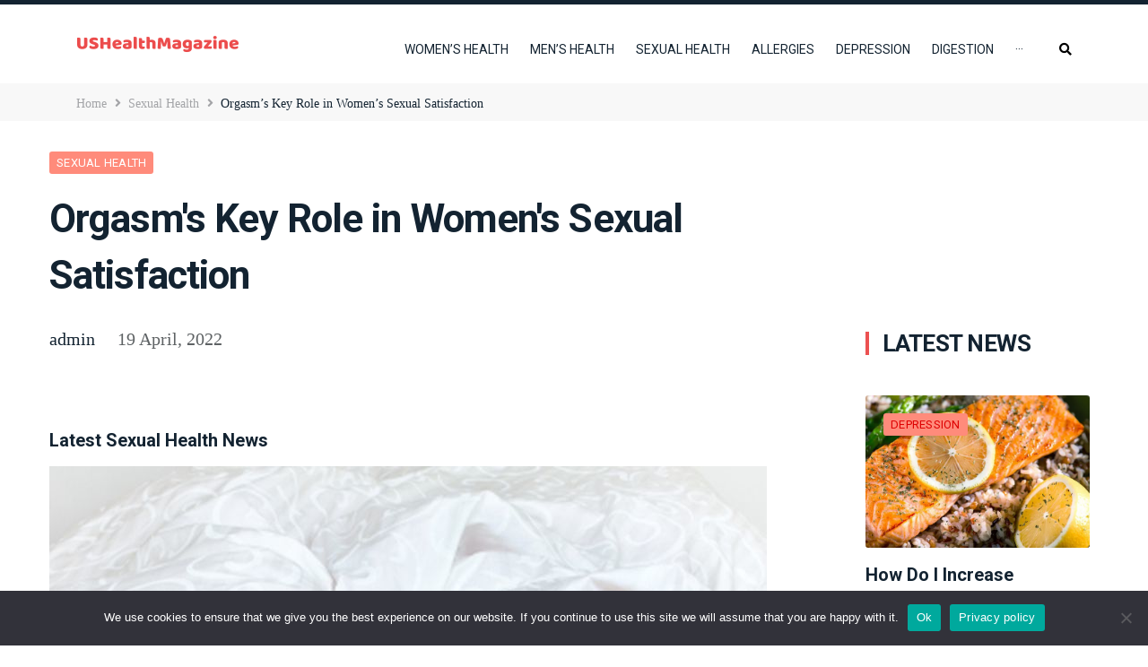

--- FILE ---
content_type: text/html; charset=UTF-8
request_url: https://ushealthmagazine.net/orgasms-key-role-in-womens-sexual-satisfaction/
body_size: 44138
content:
<!DOCTYPE html>
<html lang="en-US">
<head>
<meta charset="UTF-8">
<link rel="profile" href="http://gmpg.org/xfn/11">
<link rel="pingback" href="https://ushealthmagazine.net/xmlrpc.php">
<script src="//www.gstatic.com/firebasejs/3.6.8/firebase.js"></script>
<script src="/js/subscribe.js"></script>
<meta name="viewport" content="width=device-width, initial-scale=1" />
<meta name="theme-color" content="#ff8b7b"/>
<title>Orgasm&#8217;s Key Role in Women&#8217;s Sexual Satisfaction &#8211; USHealthMagazine</title>
<meta name='robots' content='max-image-preview:large' />
<link rel='dns-prefetch' href='//fonts.googleapis.com' />
<link rel="alternate" type="application/rss+xml" title="USHealthMagazine &raquo; Feed" href="https://ushealthmagazine.net/feed/" />
<link rel="alternate" type="application/rss+xml" title="USHealthMagazine &raquo; Comments Feed" href="https://ushealthmagazine.net/comments/feed/" />
<link rel="alternate" title="oEmbed (JSON)" type="application/json+oembed" href="https://ushealthmagazine.net/wp-json/oembed/1.0/embed?url=https%3A%2F%2Fushealthmagazine.net%2Forgasms-key-role-in-womens-sexual-satisfaction%2F" />
<link rel="alternate" title="oEmbed (XML)" type="text/xml+oembed" href="https://ushealthmagazine.net/wp-json/oembed/1.0/embed?url=https%3A%2F%2Fushealthmagazine.net%2Forgasms-key-role-in-womens-sexual-satisfaction%2F&#038;format=xml" />
<style id='wp-img-auto-sizes-contain-inline-css' type='text/css'>
img:is([sizes=auto i],[sizes^="auto," i]){contain-intrinsic-size:3000px 1500px}
/*# sourceURL=wp-img-auto-sizes-contain-inline-css */
</style>
<link rel='stylesheet' id='font-awesome-css' href='https://ushealthmagazine.net/wp-content/plugins/elementor/assets/lib/font-awesome/css/font-awesome.min.css?ver=4.7.0' type='text/css' media='all' />
<link rel='stylesheet' id='cherry-trending-posts-css' href='https://ushealthmagazine.net/wp-content/plugins/cherry-trending-posts/assets/css/style.css?ver=1.0.2' type='text/css' media='all' />
<style id='wp-emoji-styles-inline-css' type='text/css'>

	img.wp-smiley, img.emoji {
		display: inline !important;
		border: none !important;
		box-shadow: none !important;
		height: 1em !important;
		width: 1em !important;
		margin: 0 0.07em !important;
		vertical-align: -0.1em !important;
		background: none !important;
		padding: 0 !important;
	}
/*# sourceURL=wp-emoji-styles-inline-css */
</style>
<link rel='stylesheet' id='wp-block-library-css' href='https://ushealthmagazine.net/wp-includes/css/dist/block-library/style.min.css?ver=6.9' type='text/css' media='all' />
<style id='global-styles-inline-css' type='text/css'>
:root{--wp--preset--aspect-ratio--square: 1;--wp--preset--aspect-ratio--4-3: 4/3;--wp--preset--aspect-ratio--3-4: 3/4;--wp--preset--aspect-ratio--3-2: 3/2;--wp--preset--aspect-ratio--2-3: 2/3;--wp--preset--aspect-ratio--16-9: 16/9;--wp--preset--aspect-ratio--9-16: 9/16;--wp--preset--color--black: #000000;--wp--preset--color--cyan-bluish-gray: #abb8c3;--wp--preset--color--white: #ffffff;--wp--preset--color--pale-pink: #f78da7;--wp--preset--color--vivid-red: #cf2e2e;--wp--preset--color--luminous-vivid-orange: #ff6900;--wp--preset--color--luminous-vivid-amber: #fcb900;--wp--preset--color--light-green-cyan: #7bdcb5;--wp--preset--color--vivid-green-cyan: #00d084;--wp--preset--color--pale-cyan-blue: #8ed1fc;--wp--preset--color--vivid-cyan-blue: #0693e3;--wp--preset--color--vivid-purple: #9b51e0;--wp--preset--gradient--vivid-cyan-blue-to-vivid-purple: linear-gradient(135deg,rgb(6,147,227) 0%,rgb(155,81,224) 100%);--wp--preset--gradient--light-green-cyan-to-vivid-green-cyan: linear-gradient(135deg,rgb(122,220,180) 0%,rgb(0,208,130) 100%);--wp--preset--gradient--luminous-vivid-amber-to-luminous-vivid-orange: linear-gradient(135deg,rgb(252,185,0) 0%,rgb(255,105,0) 100%);--wp--preset--gradient--luminous-vivid-orange-to-vivid-red: linear-gradient(135deg,rgb(255,105,0) 0%,rgb(207,46,46) 100%);--wp--preset--gradient--very-light-gray-to-cyan-bluish-gray: linear-gradient(135deg,rgb(238,238,238) 0%,rgb(169,184,195) 100%);--wp--preset--gradient--cool-to-warm-spectrum: linear-gradient(135deg,rgb(74,234,220) 0%,rgb(151,120,209) 20%,rgb(207,42,186) 40%,rgb(238,44,130) 60%,rgb(251,105,98) 80%,rgb(254,248,76) 100%);--wp--preset--gradient--blush-light-purple: linear-gradient(135deg,rgb(255,206,236) 0%,rgb(152,150,240) 100%);--wp--preset--gradient--blush-bordeaux: linear-gradient(135deg,rgb(254,205,165) 0%,rgb(254,45,45) 50%,rgb(107,0,62) 100%);--wp--preset--gradient--luminous-dusk: linear-gradient(135deg,rgb(255,203,112) 0%,rgb(199,81,192) 50%,rgb(65,88,208) 100%);--wp--preset--gradient--pale-ocean: linear-gradient(135deg,rgb(255,245,203) 0%,rgb(182,227,212) 50%,rgb(51,167,181) 100%);--wp--preset--gradient--electric-grass: linear-gradient(135deg,rgb(202,248,128) 0%,rgb(113,206,126) 100%);--wp--preset--gradient--midnight: linear-gradient(135deg,rgb(2,3,129) 0%,rgb(40,116,252) 100%);--wp--preset--font-size--small: 13px;--wp--preset--font-size--medium: 20px;--wp--preset--font-size--large: 36px;--wp--preset--font-size--x-large: 42px;--wp--preset--spacing--20: 0.44rem;--wp--preset--spacing--30: 0.67rem;--wp--preset--spacing--40: 1rem;--wp--preset--spacing--50: 1.5rem;--wp--preset--spacing--60: 2.25rem;--wp--preset--spacing--70: 3.38rem;--wp--preset--spacing--80: 5.06rem;--wp--preset--shadow--natural: 6px 6px 9px rgba(0, 0, 0, 0.2);--wp--preset--shadow--deep: 12px 12px 50px rgba(0, 0, 0, 0.4);--wp--preset--shadow--sharp: 6px 6px 0px rgba(0, 0, 0, 0.2);--wp--preset--shadow--outlined: 6px 6px 0px -3px rgb(255, 255, 255), 6px 6px rgb(0, 0, 0);--wp--preset--shadow--crisp: 6px 6px 0px rgb(0, 0, 0);}:where(.is-layout-flex){gap: 0.5em;}:where(.is-layout-grid){gap: 0.5em;}body .is-layout-flex{display: flex;}.is-layout-flex{flex-wrap: wrap;align-items: center;}.is-layout-flex > :is(*, div){margin: 0;}body .is-layout-grid{display: grid;}.is-layout-grid > :is(*, div){margin: 0;}:where(.wp-block-columns.is-layout-flex){gap: 2em;}:where(.wp-block-columns.is-layout-grid){gap: 2em;}:where(.wp-block-post-template.is-layout-flex){gap: 1.25em;}:where(.wp-block-post-template.is-layout-grid){gap: 1.25em;}.has-black-color{color: var(--wp--preset--color--black) !important;}.has-cyan-bluish-gray-color{color: var(--wp--preset--color--cyan-bluish-gray) !important;}.has-white-color{color: var(--wp--preset--color--white) !important;}.has-pale-pink-color{color: var(--wp--preset--color--pale-pink) !important;}.has-vivid-red-color{color: var(--wp--preset--color--vivid-red) !important;}.has-luminous-vivid-orange-color{color: var(--wp--preset--color--luminous-vivid-orange) !important;}.has-luminous-vivid-amber-color{color: var(--wp--preset--color--luminous-vivid-amber) !important;}.has-light-green-cyan-color{color: var(--wp--preset--color--light-green-cyan) !important;}.has-vivid-green-cyan-color{color: var(--wp--preset--color--vivid-green-cyan) !important;}.has-pale-cyan-blue-color{color: var(--wp--preset--color--pale-cyan-blue) !important;}.has-vivid-cyan-blue-color{color: var(--wp--preset--color--vivid-cyan-blue) !important;}.has-vivid-purple-color{color: var(--wp--preset--color--vivid-purple) !important;}.has-black-background-color{background-color: var(--wp--preset--color--black) !important;}.has-cyan-bluish-gray-background-color{background-color: var(--wp--preset--color--cyan-bluish-gray) !important;}.has-white-background-color{background-color: var(--wp--preset--color--white) !important;}.has-pale-pink-background-color{background-color: var(--wp--preset--color--pale-pink) !important;}.has-vivid-red-background-color{background-color: var(--wp--preset--color--vivid-red) !important;}.has-luminous-vivid-orange-background-color{background-color: var(--wp--preset--color--luminous-vivid-orange) !important;}.has-luminous-vivid-amber-background-color{background-color: var(--wp--preset--color--luminous-vivid-amber) !important;}.has-light-green-cyan-background-color{background-color: var(--wp--preset--color--light-green-cyan) !important;}.has-vivid-green-cyan-background-color{background-color: var(--wp--preset--color--vivid-green-cyan) !important;}.has-pale-cyan-blue-background-color{background-color: var(--wp--preset--color--pale-cyan-blue) !important;}.has-vivid-cyan-blue-background-color{background-color: var(--wp--preset--color--vivid-cyan-blue) !important;}.has-vivid-purple-background-color{background-color: var(--wp--preset--color--vivid-purple) !important;}.has-black-border-color{border-color: var(--wp--preset--color--black) !important;}.has-cyan-bluish-gray-border-color{border-color: var(--wp--preset--color--cyan-bluish-gray) !important;}.has-white-border-color{border-color: var(--wp--preset--color--white) !important;}.has-pale-pink-border-color{border-color: var(--wp--preset--color--pale-pink) !important;}.has-vivid-red-border-color{border-color: var(--wp--preset--color--vivid-red) !important;}.has-luminous-vivid-orange-border-color{border-color: var(--wp--preset--color--luminous-vivid-orange) !important;}.has-luminous-vivid-amber-border-color{border-color: var(--wp--preset--color--luminous-vivid-amber) !important;}.has-light-green-cyan-border-color{border-color: var(--wp--preset--color--light-green-cyan) !important;}.has-vivid-green-cyan-border-color{border-color: var(--wp--preset--color--vivid-green-cyan) !important;}.has-pale-cyan-blue-border-color{border-color: var(--wp--preset--color--pale-cyan-blue) !important;}.has-vivid-cyan-blue-border-color{border-color: var(--wp--preset--color--vivid-cyan-blue) !important;}.has-vivid-purple-border-color{border-color: var(--wp--preset--color--vivid-purple) !important;}.has-vivid-cyan-blue-to-vivid-purple-gradient-background{background: var(--wp--preset--gradient--vivid-cyan-blue-to-vivid-purple) !important;}.has-light-green-cyan-to-vivid-green-cyan-gradient-background{background: var(--wp--preset--gradient--light-green-cyan-to-vivid-green-cyan) !important;}.has-luminous-vivid-amber-to-luminous-vivid-orange-gradient-background{background: var(--wp--preset--gradient--luminous-vivid-amber-to-luminous-vivid-orange) !important;}.has-luminous-vivid-orange-to-vivid-red-gradient-background{background: var(--wp--preset--gradient--luminous-vivid-orange-to-vivid-red) !important;}.has-very-light-gray-to-cyan-bluish-gray-gradient-background{background: var(--wp--preset--gradient--very-light-gray-to-cyan-bluish-gray) !important;}.has-cool-to-warm-spectrum-gradient-background{background: var(--wp--preset--gradient--cool-to-warm-spectrum) !important;}.has-blush-light-purple-gradient-background{background: var(--wp--preset--gradient--blush-light-purple) !important;}.has-blush-bordeaux-gradient-background{background: var(--wp--preset--gradient--blush-bordeaux) !important;}.has-luminous-dusk-gradient-background{background: var(--wp--preset--gradient--luminous-dusk) !important;}.has-pale-ocean-gradient-background{background: var(--wp--preset--gradient--pale-ocean) !important;}.has-electric-grass-gradient-background{background: var(--wp--preset--gradient--electric-grass) !important;}.has-midnight-gradient-background{background: var(--wp--preset--gradient--midnight) !important;}.has-small-font-size{font-size: var(--wp--preset--font-size--small) !important;}.has-medium-font-size{font-size: var(--wp--preset--font-size--medium) !important;}.has-large-font-size{font-size: var(--wp--preset--font-size--large) !important;}.has-x-large-font-size{font-size: var(--wp--preset--font-size--x-large) !important;}
/*# sourceURL=global-styles-inline-css */
</style>

<style id='classic-theme-styles-inline-css' type='text/css'>
/*! This file is auto-generated */
.wp-block-button__link{color:#fff;background-color:#32373c;border-radius:9999px;box-shadow:none;text-decoration:none;padding:calc(.667em + 2px) calc(1.333em + 2px);font-size:1.125em}.wp-block-file__button{background:#32373c;color:#fff;text-decoration:none}
/*# sourceURL=/wp-includes/css/classic-themes.min.css */
</style>
<link rel='stylesheet' id='cookie-notice-front-css' href='https://ushealthmagazine.net/wp-content/plugins/cookie-notice/css/front.min.css?ver=2.5.11' type='text/css' media='all' />
<link rel='stylesheet' id='cherry-handler-css-css' href='https://ushealthmagazine.net/wp-content/plugins/cherry-trending-posts/cherry-framework/modules/cherry-handler/assets/css/cherry-handler-styles.min.css?ver=1.5.11' type='text/css' media='all' />
<link rel='stylesheet' id='cherry-google-fonts-storycle-css' href='//fonts.googleapis.com/css?family=Roboto%3A700%2C400%2C300&#038;subset=latin&#038;ver=6.9' type='text/css' media='all' />
<link rel='stylesheet' id='cx-google-fonts-jet_menu_options-css' href='//fonts.googleapis.com/css?family=Roboto%3A&#038;subset=latin&#038;ver=6.9' type='text/css' media='all' />
<link rel='stylesheet' id='font-awesome-all-css' href='https://ushealthmagazine.net/wp-content/plugins/jet-menu/assets/public/lib/font-awesome/css/all.min.css?ver=5.12.0' type='text/css' media='all' />
<link rel='stylesheet' id='font-awesome-v4-shims-css' href='https://ushealthmagazine.net/wp-content/plugins/jet-menu/assets/public/lib/font-awesome/css/v4-shims.min.css?ver=5.12.0' type='text/css' media='all' />
<link rel='stylesheet' id='jet-menu-public-styles-css' href='https://ushealthmagazine.net/wp-content/plugins/jet-menu/assets/public/css/public.css?ver=2.1.6' type='text/css' media='all' />
<link rel='stylesheet' id='jet-menu-general-css' href='https://ushealthmagazine.net/wp-content/uploads/jet-menu/jet-menu-general.css?ver=1613207702' type='text/css' media='all' />
<link rel='stylesheet' id='jet-blocks-css' href='https://ushealthmagazine.net/wp-content/plugins/jet-blocks/assets/css/jet-blocks.css?ver=1.3.0' type='text/css' media='all' />
<link rel='stylesheet' id='jet-elements-css' href='https://ushealthmagazine.net/wp-content/plugins/jet-elements/assets/css/jet-elements.css?ver=2.6.2' type='text/css' media='all' />
<link rel='stylesheet' id='jet-elements-skin-css' href='https://ushealthmagazine.net/wp-content/plugins/jet-elements/assets/css/jet-elements-skin.css?ver=2.6.2' type='text/css' media='all' />
<link rel='stylesheet' id='elementor-icons-css' href='https://ushealthmagazine.net/wp-content/plugins/elementor/assets/lib/eicons/css/elementor-icons.min.css?ver=5.34.0' type='text/css' media='all' />
<link rel='stylesheet' id='elementor-frontend-css' href='https://ushealthmagazine.net/wp-content/plugins/elementor/assets/css/frontend.min.css?ver=3.25.11' type='text/css' media='all' />
<style id='elementor-frontend-inline-css' type='text/css'>
.elementor-kit-5293{--e-global-color-primary:#6EC1E4;--e-global-color-secondary:#54595F;--e-global-color-text:#7A7A7A;--e-global-color-accent:#61CE70;--e-global-typography-primary-font-family:"Roboto";--e-global-typography-primary-font-weight:600;--e-global-typography-secondary-font-family:"Roboto Slab";--e-global-typography-secondary-font-weight:400;--e-global-typography-text-font-family:"Roboto";--e-global-typography-text-font-weight:400;--e-global-typography-accent-font-family:"Roboto";--e-global-typography-accent-font-weight:500;}.elementor-section.elementor-section-boxed > .elementor-container{max-width:1140px;}.e-con{--container-max-width:1140px;}.elementor-widget:not(:last-child){margin-block-end:20px;}.elementor-element{--widgets-spacing:20px 20px;--widgets-spacing-row:20px;--widgets-spacing-column:20px;}{}h1.entry-title{display:var(--page-title-display);}@media(max-width:1024px){.elementor-section.elementor-section-boxed > .elementor-container{max-width:1024px;}.e-con{--container-max-width:1024px;}}@media(max-width:767px){.elementor-section.elementor-section-boxed > .elementor-container{max-width:767px;}.e-con{--container-max-width:767px;}}
.elementor-5149 .elementor-element.elementor-element-774a39a3 .elementor-repeater-item-3a0119c.jet-parallax-section__layout .jet-parallax-section__image{background-size:auto;}.elementor-5149 .elementor-element.elementor-element-71a4666d > .elementor-widget-wrap > .elementor-widget:not(.elementor-widget__width-auto):not(.elementor-widget__width-initial):not(:last-child):not(.elementor-absolute){margin-bottom:20px;}.elementor-5149 .elementor-element.elementor-element-71a4666d > .elementor-element-populated{padding:04px 10px 1px 10px;}.elementor-5149 .elementor-element.elementor-element-1ef0dc01 > .elementor-widget-container{padding:0px 0px 0px 0px;}.elementor-5149 .elementor-element.elementor-element-1ef0dc01{color:#becad4;font-family:"Roboto", Sans-serif;font-size:12px;}.elementor-5149 .elementor-element.elementor-element-4dfc9a86 > .elementor-element-populated{padding:2px 10px 3px 10px;}.elementor-5149 .elementor-element.elementor-element-7053f920 > .elementor-element-populated{padding:5px 10px 1px 10px;}.elementor-5149 .elementor-element.elementor-element-774a39a3:not(.elementor-motion-effects-element-type-background), .elementor-5149 .elementor-element.elementor-element-774a39a3 > .elementor-motion-effects-container > .elementor-motion-effects-layer{background-color:#132331;}.elementor-5149 .elementor-element.elementor-element-774a39a3{transition:background 0.3s, border 0.3s, border-radius 0.3s, box-shadow 0.3s;padding:0px 0px 0px 0px;}.elementor-5149 .elementor-element.elementor-element-774a39a3 > .elementor-background-overlay{transition:background 0.3s, border-radius 0.3s, opacity 0.3s;}.elementor-5149 .elementor-element.elementor-element-2345498c > .elementor-container > .elementor-column > .elementor-widget-wrap{align-content:center;align-items:center;}.elementor-5149 .elementor-element.elementor-element-2345498c .elementor-repeater-item-c989ba7.jet-parallax-section__layout .jet-parallax-section__image{background-size:auto;}.elementor-5149 .elementor-element.elementor-element-15d8a45 > .elementor-widget-wrap > .elementor-widget:not(.elementor-widget__width-auto):not(.elementor-widget__width-initial):not(:last-child):not(.elementor-absolute){margin-bottom:20px;}.elementor-5149 .elementor-element.elementor-element-150f81e2 > .elementor-widget-container{margin:0px -10px 0px 0px;padding:0px 0px 0px 0px;}.elementor-5149 .elementor-element.elementor-element-150f81e2{z-index:999;}.elementor-5149 .elementor-element.elementor-element-150f81e2 .jet-menu{justify-content:flex-end !important;}.jet-desktop-menu-active .elementor-5149 .elementor-element.elementor-element-150f81e2 .jet-menu > .jet-menu-item{flex-grow:0;}.elementor-5149 .elementor-element.elementor-element-150f81e2 .jet-menu .jet-menu-item:hover > .top-level-link{border-style:solid;border-width:0px 0px 2px 0px;border-color:#f96c6c;}.elementor-5149 .elementor-element.elementor-element-150f81e2 .jet-mobile-menu__container{z-index:999;}.elementor-5149 .elementor-element.elementor-element-150f81e2 .jet-mobile-menu-widget .jet-mobile-menu-cover{z-index:calc(999-1);}.elementor-5149 .elementor-element.elementor-element-150f81e2 .jet-mobile-menu__item .jet-menu-icon{align-self:center;justify-content:center;}.elementor-5149 .elementor-element.elementor-element-150f81e2 .jet-mobile-menu__item .jet-menu-badge{align-self:flex-start;}.elementor-5149 .elementor-element.elementor-element-755b12c1 > .elementor-element-populated{text-align:left;margin:0px 0px 0px 0px;--e-column-margin-right:0px;--e-column-margin-left:0px;padding:0px 0px 0px 0px;}.elementor-5149 .elementor-element.elementor-element-466a1eb7 .elementor-repeater-item-6caba0f.jet-parallax-section__layout .jet-parallax-section__image{background-size:auto;}.elementor-5149 .elementor-element.elementor-element-1ba64053 > .elementor-widget-container{padding:0px 0px 0px 0px;border-radius:0px 0px 0px 0px;}.elementor-5149 .elementor-element.elementor-element-1ba64053 .jet-search__field{background-color:#ffffff;margin:34px 0px 0px -165px;}.elementor-5149 .elementor-element.elementor-element-1ba64053 .jet-search__submit{background-color:#ffffff;}.elementor-5149 .elementor-element.elementor-element-1ba64053 .jet-search__submit:hover{color:#ff8b7b;}.elementor-5149 .elementor-element.elementor-element-1ba64053 .jet-search__popup:not(.jet-search__popup--full-screen){width:194px;}.elementor-5149 .elementor-element.elementor-element-1ba64053 .jet-search__popup--full-screen .jet-search__popup-content{width:194px;}.elementor-5149 .elementor-element.elementor-element-1ba64053 .jet-search__popup{bottom:-48px;top:auto;}.elementor-5149 .elementor-element.elementor-element-1ba64053 .jet-search__popup-trigger-icon{font-size:14px;}.elementor-5149 .elementor-element.elementor-element-1ba64053 .jet-search__popup-trigger{background-color:rgba(0,0,0,0);color:#000000;margin:1px -9px 0px 0px;}.elementor-5149 .elementor-element.elementor-element-1ba64053 .jet-search__popup-trigger:hover{color:#ff8b7b;}.elementor-5149 .elementor-element.elementor-element-1ba64053 .jet-search__popup-trigger-container{justify-content:flex-end;}.elementor-5149 .elementor-element.elementor-element-466a1eb7{padding:10px 0px 0px 0px;}.elementor-5149 .elementor-element.elementor-element-2345498c{padding:6px 0px 8px 0px;z-index:999;}.elementor-5149 .elementor-element.elementor-element-4fa27cb7 > .elementor-container > .elementor-column > .elementor-widget-wrap{align-content:center;align-items:center;}.elementor-5149 .elementor-element.elementor-element-4fa27cb7 .elementor-repeater-item-cf4a565.jet-parallax-section__layout .jet-parallax-section__image{background-size:auto;}.elementor-5149 .elementor-element.elementor-element-29279f78 > .elementor-element-populated{padding:0px 15px 0px 15px;}.elementor-5149 .elementor-element.elementor-element-6a6bd043 > .elementor-widget-container{padding:13px 0px 9px 0px;}.elementor-5149 .elementor-element.elementor-element-6a6bd043 .jet-breadcrumbs__item-link{color:#a3a4a7;}.elementor-5149 .elementor-element.elementor-element-6a6bd043 .jet-breadcrumbs__item-link:hover{color:#132331;}.elementor-5149 .elementor-element.elementor-element-6a6bd043 .jet-breadcrumbs__item-target{color:#132331;}.elementor-5149 .elementor-element.elementor-element-6a6bd043 .jet-breadcrumbs__item-sep{color:#a3a4a7;}.elementor-5149 .elementor-element.elementor-element-4fa27cb7:not(.elementor-motion-effects-element-type-background), .elementor-5149 .elementor-element.elementor-element-4fa27cb7 > .elementor-motion-effects-container > .elementor-motion-effects-layer{background-color:#f8f8f8;}.elementor-5149 .elementor-element.elementor-element-4fa27cb7{transition:background 0.3s, border 0.3s, border-radius 0.3s, box-shadow 0.3s;margin-top:0px;margin-bottom:0px;z-index:1;}.elementor-5149 .elementor-element.elementor-element-4fa27cb7 > .elementor-background-overlay{transition:background 0.3s, border-radius 0.3s, opacity 0.3s;}@media(max-width:1024px){.elementor-5149 .elementor-element.elementor-element-70bb8937.elementor-column{order:1;}.elementor-5149 .elementor-element.elementor-element-646df962 > .elementor-widget-container{margin:0px 0px 0px 0px;}.elementor-5149 .elementor-element.elementor-element-15d8a45.elementor-column{order:2;}.elementor-5149 .elementor-element.elementor-element-15d8a45 > .elementor-element-populated{padding:0px 0px 0px 0px;}.elementor-5149 .elementor-element.elementor-element-150f81e2 > .elementor-widget-container{margin:0px 0px 0px 0px;padding:0px 0px 0px 0px;}.elementor-5149 .elementor-element.elementor-element-755b12c1.elementor-column{order:1;}.elementor-5149 .elementor-element.elementor-element-755b12c1 > .elementor-element-populated{margin:0px 0px 0px 0px;--e-column-margin-right:0px;--e-column-margin-left:0px;padding:0px 0px 0px 0px;}.elementor-5149 .elementor-element.elementor-element-1ba64053 > .elementor-widget-container{margin:-36px -83px 0px 0px;padding:0px 0px 0px 0px;}.elementor-5149 .elementor-element.elementor-element-1ba64053 .jet-search__field{margin:0px 0px 0px -140px;}.elementor-5149 .elementor-element.elementor-element-1ba64053 .jet-search__popup{bottom:-52px;top:auto;}.elementor-5149 .elementor-element.elementor-element-1ba64053 .jet-search__popup-trigger-container{justify-content:flex-end;}.elementor-5149 .elementor-element.elementor-element-1ba64053 .jet-search__popup-trigger{padding:0px 0px 0px 0px;margin:0px 34px 0px 0px;}}@media(max-width:767px){.elementor-5149 .elementor-element.elementor-element-1ef0dc01{text-align:center;}.elementor-5149 .elementor-element.elementor-element-7053f920 > .elementor-element-populated{padding:5px 10px 5px 10px;}.elementor-5149 .elementor-element.elementor-element-70bb8937{width:100%;}.elementor-5149 .elementor-element.elementor-element-70bb8937.elementor-column{order:0;}.elementor-5149 .elementor-element.elementor-element-646df962 .jet-logo{justify-content:center;}.elementor-5149 .elementor-element.elementor-element-15d8a45{width:100%;}.elementor-5149 .elementor-element.elementor-element-15d8a45.elementor-column{order:3;}.elementor-5149 .elementor-element.elementor-element-755b12c1{width:100%;}.elementor-5149 .elementor-element.elementor-element-755b12c1.elementor-column{order:2;}.elementor-5149 .elementor-element.elementor-element-755b12c1 > .elementor-element-populated{margin:-15px 0px 0px 0px;--e-column-margin-right:0px;--e-column-margin-left:0px;padding:0px 0px 0px 0px;}.elementor-5149 .elementor-element.elementor-element-1ba64053 > .elementor-widget-container{margin:0px 0px 0px 0px;padding:0px 0px 0px 0px;}.elementor-5149 .elementor-element.elementor-element-1ba64053 .jet-search__field{margin:0px 0px 0px 0px;}.elementor-5149 .elementor-element.elementor-element-1ba64053 .jet-search__popup:not(.jet-search__popup--full-screen){width:100%;}.elementor-5149 .elementor-element.elementor-element-1ba64053 .jet-search__popup--full-screen .jet-search__popup-content{width:100%;}.elementor-5149 .elementor-element.elementor-element-1ba64053 .jet-search__popup{padding:0px 30px 0px 3px;bottom:-11px;top:auto;right:0px;left:auto;}.elementor-5149 .elementor-element.elementor-element-1ba64053 .jet-search__popup-trigger-container{justify-content:flex-end;}.elementor-5149 .elementor-element.elementor-element-1ba64053 .jet-search__popup-trigger{margin:0px 2px 0px 0px;}.elementor-5149 .elementor-element.elementor-element-466a1eb7{margin-top:0px;margin-bottom:0px;padding:0px 0px 0px 0px;}.elementor-5149 .elementor-element.elementor-element-2345498c{margin-top:0px;margin-bottom:0px;}}@media(min-width:768px){.elementor-5149 .elementor-element.elementor-element-71a4666d{width:50%;}.elementor-5149 .elementor-element.elementor-element-4dfc9a86{width:38.083%;}.elementor-5149 .elementor-element.elementor-element-7053f920{width:11.249%;}.elementor-5149 .elementor-element.elementor-element-70bb8937{width:21.083%;}.elementor-5149 .elementor-element.elementor-element-15d8a45{width:74.333%;}.elementor-5149 .elementor-element.elementor-element-755b12c1{width:3.916%;}}@media(max-width:1024px) and (min-width:768px){.elementor-5149 .elementor-element.elementor-element-4dfc9a86{width:50%;}.elementor-5149 .elementor-element.elementor-element-7053f920{width:100%;}.elementor-5149 .elementor-element.elementor-element-70bb8937{width:90%;}.elementor-5149 .elementor-element.elementor-element-15d8a45{width:100%;}.elementor-5149 .elementor-element.elementor-element-755b12c1{width:10%;}.elementor-5149 .elementor-element.elementor-element-5d3d8ac6{width:10%;}}
.elementor-1978 .elementor-element.elementor-element-5780 .elementor-repeater-item-33d0cec.jet-parallax-section__layout .jet-parallax-section__image{background-size:auto;}.elementor-1978 .elementor-element.elementor-element-768b > .elementor-widget-wrap > .elementor-widget:not(.elementor-widget__width-auto):not(.elementor-widget__width-initial):not(:last-child):not(.elementor-absolute){margin-bottom:0px;}.elementor-1978 .elementor-element.elementor-element-cd270c5{--spacer-size:26px;}.elementor-1978 .elementor-element.elementor-element-ce6a911 .jet-nav--horizontal{justify-content:flex-start;text-align:left;}.elementor-1978 .elementor-element.elementor-element-ce6a911 .jet-nav--vertical .menu-item-link-top{justify-content:flex-start;text-align:left;}.elementor-1978 .elementor-element.elementor-element-ce6a911 .jet-nav--vertical-sub-bottom .menu-item-link-sub{justify-content:flex-start;text-align:left;}body:not(.rtl) .elementor-1978 .elementor-element.elementor-element-ce6a911 .jet-nav--horizontal .jet-nav__sub{text-align:left;}body.rtl .elementor-1978 .elementor-element.elementor-element-ce6a911 .jet-nav--horizontal .jet-nav__sub{text-align:right;}.elementor-1978 .elementor-element.elementor-element-ce6a911 .menu-item-link-top{color:#FFFFFF;}.elementor-1978 .elementor-element.elementor-element-ce6a911 .menu-item-link-top .jet-nav-link-text{font-size:16px;font-weight:700;}.elementor-1978 .elementor-element.elementor-element-642f1c6{--spacer-size:29px;}.elementor-1978 .elementor-element.elementor-element-5780:not(.elementor-motion-effects-element-type-background), .elementor-1978 .elementor-element.elementor-element-5780 > .elementor-motion-effects-container > .elementor-motion-effects-layer{background-color:#1a252e;}.elementor-1978 .elementor-element.elementor-element-5780{transition:background 0.3s, border 0.3s, border-radius 0.3s, box-shadow 0.3s;padding:47px 0px 0px 0px;}.elementor-1978 .elementor-element.elementor-element-5780 > .elementor-background-overlay{transition:background 0.3s, border-radius 0.3s, opacity 0.3s;}.elementor-1978 .elementor-element.elementor-element-7075 > .elementor-container > .elementor-column > .elementor-widget-wrap{align-content:center;align-items:center;}.elementor-1978 .elementor-element.elementor-element-7075 .elementor-repeater-item-5afe729.jet-parallax-section__layout .jet-parallax-section__image{background-size:auto;}.elementor-1978 .elementor-element.elementor-element-6bac > .elementor-widget-wrap > .elementor-widget:not(.elementor-widget__width-auto):not(.elementor-widget__width-initial):not(:last-child):not(.elementor-absolute){margin-bottom:0px;}.elementor-1978 .elementor-element.elementor-element-55f{text-align:center;color:#a1a1a1;font-family:"Roboto", Sans-serif;font-size:12px;font-weight:400;text-transform:none;font-style:normal;text-decoration:none;line-height:17px;}.elementor-1978 .elementor-element.elementor-element-7075:not(.elementor-motion-effects-element-type-background), .elementor-1978 .elementor-element.elementor-element-7075 > .elementor-motion-effects-container > .elementor-motion-effects-layer{background-color:#1a252e;}.elementor-1978 .elementor-element.elementor-element-7075, .elementor-1978 .elementor-element.elementor-element-7075 > .elementor-background-overlay{border-radius:0px 0px 0px 0px;}.elementor-1978 .elementor-element.elementor-element-7075{transition:background 0.3s, border 0.3s, border-radius 0.3s, box-shadow 0.3s;padding:6px 0px 15px 0px;}.elementor-1978 .elementor-element.elementor-element-7075 > .elementor-background-overlay{transition:background 0.3s, border-radius 0.3s, opacity 0.3s;}@media(max-width:1024px){.elementor-1978 .elementor-element.elementor-element-55f{text-align:center;}}@media(max-width:1024px) and (min-width:768px){.elementor-1978 .elementor-element.elementor-element-768b{width:100%;}.elementor-1978 .elementor-element.elementor-element-6bac{width:100%;}}@media(max-width:767px){.elementor-1978 .elementor-element.elementor-element-cd270c5{--spacer-size:15px;}.elementor-1978 .elementor-element.elementor-element-ce6a911 .jet-mobile-menu .menu-item-link{justify-content:flex-start;text-align:left;}.elementor-1978 .elementor-element.elementor-element-642f1c6{--spacer-size:15px;}.elementor-1978 .elementor-element.elementor-element-5780{padding:10px 10px 10px 10px;}.elementor-1978 .elementor-element.elementor-element-55f{text-align:center;}}
/*# sourceURL=elementor-frontend-inline-css */
</style>
<link rel='stylesheet' id='swiper-css' href='https://ushealthmagazine.net/wp-content/plugins/elementor/assets/lib/swiper/v8/css/swiper.min.css?ver=8.4.5' type='text/css' media='all' />
<link rel='stylesheet' id='e-swiper-css' href='https://ushealthmagazine.net/wp-content/plugins/elementor/assets/css/conditionals/e-swiper.min.css?ver=3.25.11' type='text/css' media='all' />
<link rel='stylesheet' id='jet-blog-css' href='https://ushealthmagazine.net/wp-content/plugins/jet-blog/assets/css/jet-blog.css?ver=2.2.15' type='text/css' media='all' />
<link rel='stylesheet' id='jet-tabs-frontend-css' href='https://ushealthmagazine.net/wp-content/plugins/jet-tabs/assets/css/jet-tabs-frontend.css?ver=2.1.15' type='text/css' media='all' />
<link rel='stylesheet' id='jet-tricks-frontend-css' href='https://ushealthmagazine.net/wp-content/plugins/jet-tricks/assets/css/jet-tricks-frontend.css?ver=1.4.0' type='text/css' media='all' />
<link rel='stylesheet' id='cherry-popups-styles-css' href='https://ushealthmagazine.net/wp-content/plugins/cherry-popups/assets/css/cherry-popups-styles.css?ver=1.1.8' type='text/css' media='all' />
<link rel='stylesheet' id='magnific-popup-css' href='https://ushealthmagazine.net/wp-content/themes/storycle/assets/css/magnific-popup.min.css?ver=1.1.0' type='text/css' media='all' />
<link rel='stylesheet' id='jquery-swiper-css' href='https://ushealthmagazine.net/wp-content/themes/storycle/assets/css/swiper.min.css?ver=3.4.2' type='text/css' media='all' />
<link rel='stylesheet' id='material-design-icons-css' href='https://ushealthmagazine.net/wp-content/themes/storycle/assets/css/materialdesignicons.min.css?ver=2.1.19' type='text/css' media='all' />
<link rel='stylesheet' id='storycle-theme-style-css' href='https://ushealthmagazine.net/wp-content/themes/storycle/style.css?ver=1.1.0' type='text/css' media='all' />
<link rel='stylesheet' id='storycle-skin-style-css' href='https://ushealthmagazine.net/wp-content/themes/storycle/skins/greatpool/style-skin.css?ver=1.1.0' type='text/css' media='all' />
<style id='storycle-skin-style-inline-css' type='text/css'>
/* #Typography */body {font-style: normal;font-weight: 400;font-size: 20px;line-height: 1.45;font-family: 'Times New Roman', Times, serif;letter-spacing: 0em;text-align: left;text-transform: none;color: #1e2226;}h1,.h1-style {font-style: normal;font-weight: 700;font-size: 36px;line-height: 1.45;font-family: Roboto, sans-serif;letter-spacing: -0.02em;text-align: inherit;text-transform: none;color: #132331;}h2,.h2-style {font-style: normal;font-weight: 700;font-size: 26px;line-height: 1.45;font-family: Roboto, sans-serif;letter-spacing: -0.02em;text-align: inherit;text-transform: none;color: #132331;}h3,.h3-style {font-style: normal;font-weight: 700;font-size: 20px;line-height: 1.35;font-family: Roboto, sans-serif;letter-spacing: 0em;text-align: inherit;text-transform: none;color: #132331;}h4,.h4-style {font-style: normal;font-weight: 700;font-size: 16px;line-height: 1.36;font-family: Roboto, sans-serif;letter-spacing: -0.02em;text-align: inherit;text-transform: none;color: #132331;}h5,.h5-style {font-style: normal;font-weight: 700;font-size: 14px;line-height: 1.33;font-family: Roboto, sans-serif;letter-spacing: 0em;text-align: inherit;text-transform: none;color: #132331;}h6,.h6-style {font-style: normal;font-weight: 700;font-size: 12px;line-height: 1.4;font-family: Roboto, sans-serif;letter-spacing: 0em;text-align: inherit;text-transform: none;color: #132331;}@media (min-width: 1200px) {h1,.h1-style { font-size: 44px; }h2,.h2-style { font-size: 26px; }h3,.h3-style { font-size: 20px; }}a,h1 a:hover,h2 a:hover,h3 a:hover,h4 a:hover,h5 a:hover,h6 a:hover { color: #ff8b7b; }a:hover { color: #ec5151; }/* #Helpers */.invert { color: #ffffff; }.primary-color { color: #ff8b7b; }/* #Layout */@media (min-width: 1200px) {.site .container {max-width: 1200px;}}/* #Pages */.site--layout-boxed .site-inner,.site--layout-framed .site-inner {max-width: 1230px;background-color: #ffffff;}.card-container,.content-separate-style .card-wrapper,.content-separate-style .sidebar .widget:not(.elementor-template-widget):not(.widget_elementor-library):not(.elementor-wp-widget),.content-separate-style .post-author-bio,.content-separate-style .comments-area,.content-separate-style .related-posts {background-color: #ffffff;}/* #Elements */blockquote {border-left-color: #ff8b7b;}blockquote.quote-bg {background-color: #29293a;color: #ffffff;}blockquote:before,blockquote.quote-bg cite {color: #8e9294;}blockquote.quote-type-2:before {color: #ff8b7b;}cite {font-weight: 400;color: rgb(94,98,100);}hr,.elementor hr{background-color: #8e9294;}.wp-caption-text {color: rgb(94,98,100);}/* #Media */.mejs-video .mejs-overlay:hover .mejs-overlay-button,.video-popup__trigger:hover .video-popup__play-icon {color: #ff8b7b;}/* #Page preloader */.page-preloader-cover{background-color: #ffffff;}.page-preloader-cover .bar:before{background-color: #ff8b7b;}.page-preloader-cover .bar {background-color: rgb(147,151,153);}/* #ToTop button */#toTop {color: #ffffff;background-color: #ff8b7b;}#toTop:hover {background-color: rgb(230,114,98);}/* #Header */.header-container:not(.header-container--transparent) {background-color: #0066bf;background-repeat: no-repeat;background-attachment: scroll;background-size: cover;;background-position: center;}/* ##Logo */.site-logo--text {font-style: normal;font-weight: 700;font-size: 30px;line-height: 1;font-family: Roboto, sans-serif;letter-spacing: 0em;text-transform: none;}.site-logo__link,.site-logo__link:hover {color: #ff8b7b;}/* #Fields */input,select,textarea {font-style: normal;font-weight: 400;font-family: 'Times New Roman', Times, serif;border-color: #8e9294;color: #1e2226;}input:focus,select:focus,textarea:focus {border-color: #ff8b7b;}.comment-form label {color: rgb(94,98,100);}/* #Main Menu */.main-navigation .menu > li > a,.jet-menu >li >a,.jet-menu-badge__inner {font-style: normal;font-weight: 400;font-family: Roboto, sans-serif;color: #ffffff;}.jet-menu-badge__inner {background-color: #ff8b7b;}.main-navigation .menu > li:hover > a,.main-navigation .menu > li.current_page_item > a,.main-navigation .menu > li.current_page_ancestor > a,.main-navigation .menu > li.current-menu-item > a,.main-navigation .menu > li.current-menu-ancestor > a,.jet-menu >li:hover >a,.jet-menu >li.jet-menu-hover >a,.jet-menu >li.jet-current-menu-item >a {background-color: #ff8b7b;}.main-navigation .sub-menu,.jet-sub-mega-menu,.jet-sub-menu {border-color: #ff8b7b;}.main-navigation .sub-menu a,.jet-sub-menu >li >a {color: #ffffff;}.main-navigation .sub-menu a:hover,.main-navigation .sub-menu li.current_page_item > a,.main-navigation .sub-menu li.current_page_ancestor > a,.main-navigation .sub-menu li.current-menu-item > a,.main-navigation .sub-menu li.current-menu-ancestor > a,.jet-sub-menu >li.jet-menu-hover >a,.jet-sub-menu >li.jet-current-menu-item >a,.jet-custom-nav__item.hover-state > a .jet-menu-link-text,.jet-custom-nav__sub .jet-custom-nav__item.hover-state>a .jet-menu-link-text {color: #de0000;}/* ##Menu toggle */.menu-toggle .menu-toggle-inner {background-color: #29293a;}.menu-toggle:hover .menu-toggle-inner {background-color: #ff8b7b;}.jet-mobile-menu-toggle-button {background-color: #ff8b7b;color: #ffffff;}/* ##Menu-item desc */.jet-menu-item-desc {font-style: normal;font-weight: 400;font-family: 'Times New Roman', Times, serif;letter-spacing: 0em;text-align: left;text-transform: none;color: #ffffff;}/* #Sticky label */.sticky__label {background-color: #ff8b7b;color: #ffffff;}/* #Post list*/.posts-list--default .posts-list__item,.posts-list--search .posts-list__item {border-color: rgb(147,151,153);}.post-timeline-date {color: #ffffff;}.post-timeline-date__date {background-color: #29293a;}.post-timeline-date__time {background-color: #ff8b7b;}.post-timeline-date:before {background-color: rgb(147,151,153);}/* #Entry Meta */.posts-list .entry-meta {color: rgb(94,98,100);}.post__cats a {font-style: normal;font-weight: 400;font-family: Roboto, sans-serif;letter-spacing: 0.02em;background-color: #ff8b7b;color: #ffffff;}.post__cats a:hover {background-color: rgb(230,114,98);}.post__cats i,.post__date i,.post__comments i,.post__tags i,.posted-by i { color: rgb(127,131,133) }.posted-by {color: #ff8b7b;}.post-via .meta-title,.post-sources .meta-title,.single-post .hentry .post__tags .meta-title {background-color: #29293a;color: #ffffff;}.post-via a,.post-sources a,.single-post .hentry .post__tags a {border-color: #8e9294;}.post-via a:hover,.post-sources a:hover,.single-post .hentry .post__tags a:hover {color: #ffffff;border-color: #ff8b7b;background-color: #ff8b7b;}.invert .post__cats i,.invert .post__date i,.invert .post__comments i,.invert .post__tags i,.invert .posted-by i,.invert .cs-share__icon,.invert .cherry-trend-views__count:before {color: rgb(243,243,243);}/* #Post list: Grid-2 */.posts-list--grid-2 .posts-list__item-media {background-color: #29293a;}.posts-list--grid-2 .has-thumb .posts-list__item-content,.posts-list--grid-2 .format-gallery .posts-list__item-content {background-color: rgba(41,41,58,0.5);}/* #Post Format */.format-quote .post-featured-content,.single-format-quote .single-featured-header .post-featured-content {background-color: #29293a;color: #ffffff;}.format-link .post-featured-content,.single-format-link .single-featured-header .post-featured-content{background-color: rgb(243,243,243);}/* #Related Posts */.related-posts__content:before,.related-posts__content:after {background-color: #ff8b7b;}.related-posts__nav-item {color: rgb(94,98,100);}.related-posts__nav-item:hover,.related-posts__nav-item.active {color: #ff8b7b;}/* #Single Post */.single-post .hentry .entry-footer:not(:empty),.post-author-bio__title,.related-posts__header,.comments-title,.comment-reply-title {border-color: rgb(147,151,153);}.post-author__title a,.single-author-box__title a,.comment-meta .fn,#cancel-comment-reply-link {color: #ff8b7b;}.post-author__title a:hover,.single-author-box__title a:hover,.comment-meta .fn a:hover,#cancel-comment-reply-link:hover{color: #ec5151;}.comment-date__link {color: #8e9294;}/* #Reading progress-bar */.reading-progress-bar .progress-bar {background-color: #ff8b7b;}/* #Single Posts Templates */.post-template-single-layout-2 .single-featured-header__meta-box,.post-template-single-layout-9 .single-featured-header__inner-wrap{background-color: #ff8b7b;}.post-template-single-layout-10 .hentry .entry-content {border-color: rgb(172,176,178);}/* #Paginations */.site-content .page-links a,.site-content .page-links > .page-links__item,.nav-links .page-numbers,.woocommerce-pagination .page-numbers,.posts-load-more-btn {font-style: normal;font-weight: 400;font-family: Roboto, sans-serif;letter-spacing: 0.02em;}.site-content .page-links a,.nav-links .page-numbers,.woocommerce-pagination .page-numbers {color: #ffffff;background-color: #ff8b7b;border-color: #ff8b7b;}.site-content .page-links a:hover,.site-content .page-links > .page-links__item,.nav-links a.page-numbers:hover,.nav-links .page-numbers.current,.woocommerce-pagination a.page-numbers:hover,.woocommerce-pagination .page-numbers.current {color: #ff8b7b;background-color: transparent;border-color: rgb(147,151,153);}.posts-load-more-nav,.pagination,.woocommerce nav.woocommerce-pagination,.comment-navigation,.posts-navigation,.post-navigation {border-color: rgb(147,151,153);}.posts-load-more-btn {color: #ff8b7b;}.posts-load-more-btn:not([disabled]):hover {color: #ec5151;}/* #Post-Comment navigation */.posts-navigation a:not(:hover) .nav-text ,.post-navigation a:not(:hover) .nav-text {color: rgb(94,98,100);}.comment-navigation a:hover,.posts-navigation a:hover,.post-navigation a:hover{color: #ff8b7b;}/* #Breadcrumbs */.site-content__wrap .breadcrumbs__inner {border-color: rgb(147,151,153);}.breadcrumbs__wrap {font-style: normal;font-weight: 300;font-size: 12px;line-height: 1.5;font-family: Roboto, sans-serif;letter-spacing: 0em;text-transform: none;}.breadcrumbs__item-target,.breadcrumbs__item-sep {color: #8e9294;}/* #Footer */.footer-container {background-color: #1c1c21;color: #c3c3c9;}/* #Magnific Popup*/.mfp-iframe-holder .mfp-close:hover,.mfp-image-holder .mfp-close:hover{color: #ff8b7b;}.mfp-iframe-holder .mfp-arrow:hover:before,.mfp-iframe-holder .mfp-arrow:hover:after,.mfp-image-holder .mfp-arrow:hover:before,.mfp-image-holder .mfp-arrow:hover:after{background-color: #ff8b7b;}/* #Swiper navigation*/.swiper-button-next,.swiper-button-prev,.swiper-container .swiper-button-next,.swiper-container .swiper-button-prev {color: #ffffff;background-color: #ff8b7b;}.swiper-button-next:hover,.swiper-button-prev:hover,.swiper-container .swiper-button-next:hover,.swiper-container .swiper-button-prev:hover {color: #ffffff;background-color: rgb(230,114,98);}.post-gallery .swiper-button-next,.post-gallery .swiper-button-prev {color: #8e9294;background-color: #ffffff;}.post-gallery .swiper-button-next:hover,.post-gallery .swiper-button-prev:hover {color: #ffffff;background-color: #ff8b7b;}.post-gallery .swiper-pagination-bullets .swiper-pagination-bullet-active,.swiper-pagination-bullets .swiper-pagination-bullet-active,.swiper-pagination-bullets .swiper-pagination-bullet:hover {background-color: #ff8b7b;}/* #Button Appearance Styles */.btn,.btn-link,.post-password-form input[type="submit"],.wpcf7 button,.wpcf7 input[type="submit"],.wpcf7 input[type="reset"],.elementor-widget .elementor-button {font-style: normal;font-weight: 400;font-family: Roboto, sans-serif;letter-spacing: 0.02em;}.btn-primary,.post-password-form input[type="submit"],.wpcf7 button,.wpcf7 input[type="submit"],.elementor-widget .elementor-button {color: #ffffff;background-color: #ff8b7b;}.btn-primary:hover,.post-password-form input[type="submit"]:hover,.wpcf7 button:hover,.wpcf7 input[type="submit"]:hover,.elementor-widget .elementor-button:hover {color: #ffffff;background-color: rgb(230,114,98);}.btn-secondary,.wpcf7 input[type="reset"] {color: #ffffff;background-color: #de0000;}.btn-secondary:hover,.wpcf7 input[type="reset"]:hover {color: #ffffff;background-color: #ff8b7b;}.widget-title {border-color: rgb(147,151,153);}/* #Widget Calendar */.widget_calendar .calendar_wrap {background-color: rgb(243,243,243);}.widget_calendar tbody tr:nth-child(odd) {background-color: rgb(230,230,230);}.widget_calendar caption,.widget_calendar tfoot a:before {color: #ff8b7b;}.widget_calendar tfoot a:hover:before {color: #1e2226;}.widget_calendar tbody td#today,.widget_calendar tbody td a {color: #ffffff;}.widget_calendar tbody td#today,.widget_calendar tbody td a {background-color: #ff8b7b;}.widget_calendar tbody td a:hover {background-color: #de0000;color: #ffffff;}/* #Widget Tag Cloud */.tagcloud a {font-style: normal;font-weight: 400;font-family: Roboto, sans-serif;letter-spacing: 0.02em;color: #1e2226;border-color: #8e9294;}.invert .tagcloud a {color: #ffffff;border-color: rgb(38,42,44);}.tagcloud a:hover {color: #ffffff;border-color: #ff8b7b;background-color: #ff8b7b;}/* #Widget Recent Posts - Comments*/.widget_recent_entries a:not(:hover),.widget_recent_comments a:not(:hover) {color: #1e2226;}/* #Widget Archive - Categories */.widget_archive ul li,.widget_categories ul li{color: #ff8b7b;}/* #Widget RSS */.widget_rss a.rsswidget {font-style: normal;font-weight: 700;font-size: 12px;line-height: 1.4;font-family: Roboto, sans-serif;letter-spacing: 0em;text-transform: none;color: #132331;}.widget_rss a.rsswidget:hover {color: #ec5151;}/* #Widget date style*/.rss-date,.widget_recent_entries .post-date{color: rgb(94,98,100);}/* #Stock sticker */.invert .stock_ticker .sqitem .company,.invert .stock_ticker .sqitem .stock-price {color: #ffffff;}/* #Better recent comments - Recent comments */#better-recent-comments .comment-date {color: rgb(94,98,100);}.widget_recent_comments .comment-author-link {color: #ff8b7b;}/* #Elementor *//* ##Typography */.elementor-widget-heading h1.elementor-heading-title.elementor-size-small { font-size: 40px; }.elementor-widget-heading h1.elementor-heading-title.elementor-size-medium {font-size: 48px;}.elementor-widget-heading h1.elementor-heading-title.elementor-size-large {font-size: 53px;}.elementor-widget-heading h1.elementor-heading-title.elementor-size-xl {font-size: 57px;}.elementor-widget-heading h1.elementor-heading-title.elementor-size-xxl {font-size: 62px;}.elementor-widget-heading h2.elementor-heading-title.elementor-size-small {font-size: 23px;}.elementor-widget-heading h2.elementor-heading-title.elementor-size-medium {font-size: 29px;}.elementor-widget-heading h2.elementor-heading-title.elementor-size-large {font-size: 31px;}.elementor-widget-heading h2.elementor-heading-title.elementor-size-xl {font-size: 34px;}.elementor-widget-heading h2.elementor-heading-title.elementor-size-xxl {font-size: 36px;}.elementor-widget-heading h3.elementor-heading-title.elementor-size-small {font-size: 18px;}.elementor-widget-heading h3.elementor-heading-title.elementor-size-medium {font-size: 22px;}.elementor-widget-heading h3.elementor-heading-title.elementor-size-large {font-size: 24px;}.elementor-widget-heading h3.elementor-heading-title.elementor-size-xl {font-size: 26px;}.elementor-widget-heading h3.elementor-heading-title.elementor-size-xxl {font-size: 28px;}.elementor-widget-heading h4.elementor-heading-title.elementor-size-small {font-size: 14px;}.elementor-widget-heading h4.elementor-heading-title.elementor-size-medium {font-size: 18px;}.elementor-widget-heading h4.elementor-heading-title.elementor-size-large {font-size: 19px;}.elementor-widget-heading h4.elementor-heading-title.elementor-size-xl {font-size: 21px;}.elementor-widget-heading h4.elementor-heading-title.elementor-size-xxl {font-size: 22px;}.elementor-widget-heading h5.elementor-heading-title.elementor-size-small {font-size: 13px;}.elementor-widget-heading h5.elementor-heading-title.elementor-size-medium {font-size: 15px;}.elementor-widget-heading h5.elementor-heading-title.elementor-size-large {font-size: 17px;}.elementor-widget-heading h5.elementor-heading-title.elementor-size-xl {font-size: 18px;}.elementor-widget-heading h5.elementor-heading-title.elementor-size-xxl {font-size: 20px;}.elementor-widget-heading h6.elementor-heading-title.elementor-size-small {font-size: 11px;}.elementor-widget-heading h6.elementor-heading-title.elementor-size-medium {font-size: 13px;}.elementor-widget-heading h6.elementor-heading-title.elementor-size-large {font-size: 17px;}.elementor-widget-heading h6.elementor-heading-title.elementor-size-xl {font-size: 18px;}.elementor-widget-heading h6.elementor-heading-title.elementor-size-xxl {font-size: 20px;}.elementor-widget-heading h1.elementor-heading-title {line-height: 1.45;}.elementor-widget-heading h2.elementor-heading-title {line-height: 1.45;}.elementor-widget-heading h3.elementor-heading-title {line-height: 1.35;}.elementor-widget-heading h4.elementor-heading-title {line-height: 1.36;}.elementor-widget-heading h5.elementor-heading-title {line-height: 1.33;}.elementor-widget-heading h6.elementor-heading-title {line-height: 1.4;}.elementor-widget-heading div.elementor-heading-title,.elementor-widget-heading span.elementor-heading-title,.elementor-widget-heading p.elementor-heading-title {line-height: 1.45;}.elementor-widget-heading div.elementor-heading-title.elementor-size-small,.elementor-widget-heading span.elementor-heading-title.elementor-size-small,.elementor-widget-heading p.elementor-heading-title.elementor-size-small {font-size: 18px;}.elementor-widget-heading div.elementor-heading-title.elementor-size-medium,.elementor-widget-heading span.elementor-heading-title.elementor-size-medium,.elementor-widget-heading p.elementor-heading-title.elementor-size-medium {font-size: 22px;}.elementor-widget-heading div.elementor-heading-title.elementor-size-large,.elementor-widget-heading span.elementor-heading-title.elementor-size-large,.elementor-widget-heading p.elementor-heading-title.elementor-size-large {font-size: 24px;}.elementor-widget-heading div.elementor-heading-title.elementor-size-xl,.elementor-widget-heading span.elementor-heading-title.elementor-size-xl,.elementor-widget-heading p.elementor-heading-title.elementor-size-xl {font-size: 26px;}.elementor-widget-heading div.elementor-heading-title.elementor-size-xxl,.elementor-widget-heading span.elementor-heading-title.elementor-size-xxl,.elementor-widget-heading p.elementor-heading-title.elementor-size-xxl {font-size: 28px;}.elementor-widget-heading .elementor-heading-title>a:hover { color: #ff8b7b; }/* ## Image-Box */.elementor-image-box-title {color: #ff8b7b;}/* ## Divider */.elementor-divider-separator {border-top-color: #8e9294;}/* ## Icon - Icon Box */.elementor-view-framed .elementor-icon,.elementor-view-default .elementor-icon {color: #ff8b7b;border-color: #ff8b7b;}.elementor-view-stacked .elementor-icon {background-color: #ff8b7b;}/* ##Text Editor */.elementor-widget-text-editor.elementor-drop-cap-view-stacked .elementor-drop-cap{background-color: #ff8b7b;}.elementor-widget-text-editor.elementor-drop-cap-view-framed .elementor-drop-cap{border-color: #ff8b7b;color: #ff8b7b;}/* ##Jet Review */.jet-review__progress-bar {background-color: #ff8b7b;}.jet-review__field-val,.jet-review__summary-val {color: #ff8b7b;}/* ##Jet Text Ticker */.jet-text-ticker__title {font-style: normal;font-weight: 400;font-family: Roboto, sans-serif;letter-spacing: 0.02em;color: #ffffff;background-color: #29293a;}.jet-text-ticker__date,.jet-text-ticker__post-date,.jet-text-ticker__post-author,.jet-text-ticker .jet-blog-arrow {color: #8e9294;}.jet-text-ticker__item-typed:hover {color: #ff8b7b;}.jet-text-ticker .jet-blog-arrow:hover {color: #ffffff;border-color: #ff8b7b;background-color: #ff8b7b;}/* ##Jet Smart Tiles */.jet-smart-tiles {color: #ffffff;}.jet-smart-tiles-wrap .jet-blog-arrow {background-color: #ffffff;}.jet-smart-tiles-wrap .jet-blog-arrow:hover {color: #ffffff;border-color: #ff8b7b;background-color: #ff8b7b;}.jet-smart-tiles__box-title {font-style: normal;font-weight: 700;font-size: 14px;line-height: 1.33;font-family: Roboto, sans-serif;letter-spacing: 0em;text-transform: none;}.layout-2-1-2 div:nth-child(3) .jet-smart-tiles__box-title,.layout-1-1-2-h > div:nth-child(1) .jet-smart-tiles__box-title,.layout-1-1-2-v > div:nth-child(1) .jet-smart-tiles__box-title,.layout-1-2 > div:nth-child(1) .jet-smart-tiles__box-title,.layout-1-2-2 > div:nth-child(1) .jet-smart-tiles__box-title {font-style: normal;font-weight: 700;font-size: 26px;line-height: 1.45;font-family: Roboto, sans-serif;letter-spacing: -0.02em;text-transform: none;}@media (min-width: 1200px) {.layout-2-1-2 div:nth-child(3) .jet-smart-tiles__box-title,.layout-1-1-2-h > div:nth-child(1) .jet-smart-tiles__box-title,.layout-1-1-2-v > div:nth-child(1) .jet-smart-tiles__box-title,.layout-1-2 > div:nth-child(1) .jet-smart-tiles__box-title,.layout-1-2-2 > div:nth-child(1) .jet-smart-tiles__box-title {font-size: 26px;}}/* ##Jet Smart Posts List */.jet-smart-listing__filter-item > a,.jet-smart-listing__filter-item > i {color: rgb(94,98,100);}.jet-smart-listing__filter-item a:hover,.jet-smart-listing__filter-item:hover > i,.jet-smart-listing__filter-item.jet-active-item a {color: #ff8b7b;}.jet-smart-listing__meta {color: rgb(94,98,100);}.jet-smart-listing__arrow {color: #8e9294;}.jet-smart-listing__arrow:hover {color: #ffffff;border-color: #ff8b7b;background-color: #ff8b7b;}.jet-smart-listing-wrap.jet-processing + .jet-smart-listing-loading {border-left-color: #ff8b7b;border-bottom-color: #ff8b7b;border-right-color: #ff8b7b;}.featured-layout-boxed .jet-smart-listing__post-title,.featured-layout-boxed .jet-smart-listing__meta-icon,.featured-layout-boxed .jet-smart-listing__meta,.featured-layout-boxed .jet-smart-listing__post-excerpt,.featured-layout-boxed .posted-by {color: #ffffff;}/* ##Jet Terms Link Style*/.jet-smart-tiles__terms-link,.jet-smart-listing__terms-link {font-style: normal;font-weight: 400;font-family: Roboto, sans-serif;letter-spacing: 0.02em;background-color: #ff8b7b;color: #ffffff;}.jet-smart-tiles__terms-link:hover,.jet-smart-listing__terms-link:hover {background-color: rgb(230,114,98);color: #ffffff;}/* ##Jet Video Playlist */.jet-blog-playlist__heading,.jet-blog-playlist__items {background-color: #29293a;}.jet-blog-playlist__heading-title {font-style: normal;font-weight: 700;font-size: 14px;line-height: 1.33;font-family: Roboto, sans-serif;letter-spacing: 0em;text-transform: none;}.jet-blog-playlist__item-title {font-style: normal;font-weight: 700;font-size: 12px;line-height: 1.4;font-family: Roboto, sans-serif;letter-spacing: 0em;text-transform: none;}/* ##Jet Subscribe */.jet-subscribe-form .jet-subscribe-form__input {border-color: #8e9294;}.jet-subscribe-form .jet-subscribe-form__input:focus {border-color: #ff8b7b;}/* ##Jet Tabs */.jet-tabs .jet-tabs__control-wrapper {border-color: #8e9294;}.jet-tabs .jet-tabs__label-text {font-style: normal;font-weight: 400;font-family: Roboto, sans-serif;letter-spacing: 0.02em;}.jet-tabs__control:hover {background-color: rgb(255,159,143);}.jet-tabs__control.active-tab {background-color: #ff8b7b;}.jet-tabs__control.active-tab .jet-tabs__label-text,.jet-tabs__control:hover .jet-tabs__label-text,.jet-tabs__control.active-tab .jet-tabs__label-icon,.jet-tabs__control:hover .jet-tabs__label-icon {color: #ffffff;}/* ##Jet Nav Menu */.jet-nav .menu-item-link-top {font-style: normal;font-weight: 400;font-family: Roboto, sans-serif;letter-spacing: 0.02em;}.cherry-trend-views__count:before {color: rgb(127,131,133);}.cherry-trend-post__thumbnail:before {font-style: normal;font-weight: 400;font-family: Roboto, sans-serif;letter-spacing: 0.02em;background-color: #ff8b7b;color: #ffffff;}.cherry-popup-wrapper .cherry-popup-close-button span { color: #1e2226; }.cherry-popup-wrapper .cherry-popup-close-button:hover span {color: #ff8b7b;}@media (min-width: 768px) {.cherry-popup-wrapper .cherry-popup-close-button span,.cherry-popup-wrapper.popup-type-default .cherry-popup-close-button span{color: #ffffff;background-color: #ff8b7b;}.cherry-popup-wrapper .cherry-popup-close-button:hover span,.cherry-popup-wrapper.popup-type-default .cherry-popup-close-button:hover span{color: #ff8b7b;background-color: #ffffff;}}.cherry-popup-wrapper .cherry-popup-title h4 {color: #132331;}.cherry-popup-wrapper input[type='text']:focus,.cherry-popup-wrapper input[type='email']:focus,.cherry-popup-wrapper input[type='url']:focus,.cherry-popup-wrapper input[type='password']:focus {border-color: #ff8b7b;}.cherry-popup-wrapper .cherry-popup-check.checked .marker{background-color: #ff8b7b;border-color: #ff8b7b;}.popup-type-login .cherry-popup-login__login-in,.popup-type-signup .cherry-popup-register__sign-up,.popup-type-default .cherry-popup-subscribe__submit,.popup-type-subscribe .cherry-popup-subscribe__submit {font-style: normal;font-weight: 400;font-family: Roboto, sans-serif;letter-spacing: 0.02em;}.popup-type-login .cherry-popup-login__login-in,.popup-type-signup .cherry-popup-register__sign-up,.popup-type-default .cherry-popup-subscribe__submit,.popup-type-subscribe .cherry-popup-subscribe__submit {color: #ffffff;background-color: #ff8b7b;}.popup-type-login .cherry-popup-login__login-in:hover,.popup-type-signup .cherry-popup-register__sign-up:hover,.popup-type-login .cherry-popup-login__login-in:active,.popup-type-signup .cherry-popup-register__sign-up:active {color: #ffffff;background-color: rgb(230,114,98);}.post__cats a{color: #ffffff;}.posts-list .entry-summary, .posts-list .entry-content {font-style: normal;font-weight: 400;font-size: 20px;line-height: 1.45;font-family: 'Times New Roman', Times, serif;letter-spacing: 0em;text-align: left;text-transform: none;color: #1e2226;}.posts-list .posts-list__item,.posts-list--search .posts-list__item,.posts-list--timeline .posts-list__item .posts-list__item-inner{background-color: #ffffff;}.posts-list--timeline .posts-list__item{background-color: transparent;}.posted-by a {color: #132331;}.posted-by a:hover{color: #ff8b7b;}h1 a:hover,h2 a:hover,h3 a:hover,h4 a:hover,h5 a:hover,h6 a:hover { color: #ec5151; }.post__tags a{color: #1e2226;}.post__tags a:hover{background-color: #ff8b7b;border-color: #ff8b7b;color: #ffffff;}.tagcloud a{font-size: 20px;font-family: 'Nunito Sans', sans-serif;font-weight: 400;text-transform: none;}.entry-meta-main>*:after,.entry-meta-top>*:after,.jet-smart-listing__meta>*:after{background-color: rgb(94,98,100);}.jet-smart-listing__meta {border-top-color: #8e9294;}.jet-smart-listing__heading .jet-smart-listing__filter {border-bottom-color: rgb(217,217,233);}.jet-smart-listing__meta .posted-by__author {color: #132331;}.jet-smart-listing__heading .jet-smart-listing__title {border-left-color: rgb(236,81,81);}.jet-smart-listing__featured-box-link .posted-by__author {color: #ffffff;}.jet-smart-listing__featured-box-link .posted-by__author:hover {opacity: .7;}.jet-carousel.elementor-slick-slider .jet-posts .jet-posts__inner-content .top-meta .item-category a {font-family: Roboto, sans-serif;font-style: normal;font-size: 12px;color: #ffffff;}.jet-carousel.elementor-slick-slider .jet-posts .jet-posts__inner-content .top-meta .item-category a:hover {background-color: #132331;}.entry-meta,.posted-by{color: rgb(94,98,100);}.post-template-single-layout-2 .single-featured-header__meta-box .entry-meta,.post-template-single-layout-2 .single-featured-header__meta-box .posted-by,.post-template-single-layout-2 .single-featured-header__meta-box .posted-by a,.post-template-single-layout-4 .single-featured-header__inner-wrap .entry-meta,.post-template-single-layout-4 .single-featured-header__inner-wrap .posted-by,.post-template-single-layout-4 .single-featured-header__inner-wrap .posted-by a,.post-template-single-layout-5 .single-featured-header__container .entry-meta,.post-template-single-layout-5 .single-featured-header__container .posted-by,.post-template-single-layout-5 .single-featured-header__container .posted-by a,.post-template-single-layout-6 .single-featured-header__inner-wrap .entry-meta,.post-template-single-layout-6 .single-featured-header__inner-wrap .posted-by,.post-template-single-layout-6 .single-featured-header__inner-wrap .posted-by a:not(:hover),.post-template-single-layout-8 .single-featured-header__inner-wrap .entry-meta,.post-template-single-layout-8 .single-featured-header__inner-wrap .posted-by,.post-template-single-layout-8 .single-featured-header__inner-wrap .posted-by a,.post-template-single-layout-9 .single-featured-header__inner-wrap .entry-meta,.post-template-single-layout-9 .single-featured-header__inner-wrap .posted-by,.post-template-single-layout-9 .single-featured-header__inner-wrap .posted-by a{color: #ffffff;}.post-template-single-layout-2 .single-featured-header__meta-box a:hover,.post-template-single-layout-9 .single-featured-header__inner-wrap a:hover{color: #ff8b7b;}.post-template-single-layout-4 .single-featured-header__inner-wrap .posted-by a:hover,.post-template-single-layout-4 .single-featured-header__inner-wrap .post__date a:hover,.post-template-single-layout-5 .single-featured-header__container .posted-by a:hover,.post-template-single-layout-5 .single-featured-header__container .post__date a:hover,.post-template-single-layout-6 .single-featured-header__inner-wrap .posted-by a:hover,.post-template-single-layout-6 .single-featured-header__inner-wrap .post__date a:hover,.post-template-single-layout-8 .single-featured-header__inner-wrap .posted-by a:hover,.post-template-single-layout-8 .single-featured-header__inner-wrap .post__date a:hover{color: #de0000;}.post-template-single-layout-2 .single-featured-header__meta-box .entry-meta-main>*:after,.post-template-single-layout-2 .single-featured-header__meta-box .entry-meta-top>*:after,.post-template-single-layout-4 .single-featured-header__inner-wrap .entry-meta-main>*:after,.post-template-single-layout-4 .single-featured-header__inner-wrap .entry-meta-top>*:after,.post-template-single-layout-5 .single-featured-header__container .entry-meta-main>*:after,.post-template-single-layout-5 .single-featured-header__container .entry-meta-top>*:after,.post-template-single-layout-6 .single-featured-header__inner-wrap .entry-meta-main>*:after,.post-template-single-layout-6 .single-featured-header__inner-wrap .entry-meta-top>*:after,.post-template-single-layout-8 .single-featured-header__inner-wrap .entry-meta-main>*:after,.post-template-single-layout-8 .single-featured-header__inner-wrap .entry-meta-top>*:after,.post-template-single-layout-9 .single-featured-header__inner-wrap .entry-meta-main>*:after,.post-template-single-layout-9 .single-featured-header__inner-wrap .entry-meta-top>*:after,.posts-list--grid-2 .entry-meta-main>*:after,.posts-list--grid-2 .entry-meta-top>*:after{background-color: #ffffff;}.post-template-single-layout-4 .single-featured-header__inner-wrap .posted-by a:hover, .post-template-single-layout-4 .single-featured-header__inner-wrap .post__date a:hover, .post-template-single-layout-5 .single-featured-header__container .posted-by a:hover, .post-template-single-layout-5 .single-featured-header__container .post__date a:hover, .post-template-single-layout-6 .single-featured-header__inner-wrap .posted-by a:hover, .post-template-single-layout-6 .single-featured-header__inner-wrap .post__date a:hover {color: #ec5151;}.post-template-single-layout-8 .single-featured-header__inner-wrap .posted-by a:hover, .post-template-single-layout-8 .single-featured-header__inner-wrap .post__date a:hover {color: rgba(255, 255, 255, 0.8);}.post-template-single-layout-2 .single-featured-header__meta-box, .post-template-single-layout-9 .single-featured-header__inner-wrap {background-color: #29293a;}.single-post .posted-by__author:hover{color: #29293a;}.post-gallery .swiper-button-next,.post-gallery .swiper-button-prev{background-color: #29293a;color: #ffffff;}cite{color: #8e9294;}.format-link .post-featured-content,.single-format-link .single-featured-header .post-featured-content{background-color: #29293a;}.format-link .post-featured-content a,.single-format-link .single-featured-header .post-featured-content a{color: #de0000;}.format-link .post-featured-content a:hover,.single-format-link .single-featured-header .post-featured-content a:hover{color:#ffffff;}.format-link .post-featured-content .post-format-link:before{color: #8e9294;}.post-timeline-date__day{font-style: normal;font-size: 12px;line-height: 1.4;font-family: Roboto, sans-serif;text-align: inherit;text-transform: none;}.jet-smart-tiles__box-title{font-style: normal;font-weight: 700;font-size: 20px;line-height: 1.35;font-family: Roboto, sans-serif;letter-spacing: 0em;text-align: inherit;text-transform: none;}.jet-smart-listing-wrap .post-title-featured{font-style: normal;font-weight: 700;font-size: 20px;line-height: 1.35;font-family: Roboto, sans-serif;letter-spacing: 0em;text-align: inherit;text-transform: none;}.jet-smart-listing__post-excerpt{font-style: normal;font-weight: 400;font-size: 20px;line-height: 1.45;font-family: 'Times New Roman', Times, serif;letter-spacing: 0em;text-align: left;text-transform: none;}.nav-links .page-numbers.current,.nav-links .page-numbers.current:hover{background-color: #ff8b7b;color: #ffffff;}.site-content .page-links a,.nav-links .page-numbers,.woocommerce-pagination .page-numbers{background-color: transparent;color: #29293a;}.site-content .page-links a:hover,.nav-links .page-numbers:hover,.woocommerce-pagination .page-numbers:hover{color:#ff8b7b;}.widget-title{font-style: normal;font-weight: 700;font-size: 20px;line-height: 1.35;font-family: Roboto, sans-serif;letter-spacing: 0em;text-align: inherit;text-transform: none;}.main-navigation .menu > li.current_page_item > a,.main-navigation .menu > li.current_page_ancestor > a,.main-navigation .menu > li.current-menu-item > a,.main-navigation .menu > li.current-menu-ancestor > a,.jet-menu >li.jet-current-menu-item >a,.main-navigation .menu > li > a, .jet-menu >li >a,.main-navigation .menu > li:hover > a,.jet-menu >li:hover >a, .jet-menu >li.jet-menu-hover >a{background-color: transparent;}.jet-tabs__control.active-tab .jet-tabs__label-text,.jet-tabs__control:hover .jet-tabs__label-text,.jet-tabs__control.active-tab .jet-tabs__label-icon,.jet-tabs__control:hover .jet-tabs__label-icon{color: #ff8b7b;}.jet-sub-mega-menu .jet-tabs .jet-tabs__label-text{font-style: normal;font-weight: 400;font-size: 20px;line-height: 1.45;font-family: 'Times New Roman', Times, serif;letter-spacing: 0em;text-align: left;text-transform: none;color: #1e2226;}.jet-tabs__control.active-tab .jet-tabs__label-text,.jet-tabs__control:hover .jet-tabs__label-text,.jet-tabs__control.active-tab .jet-tabs__label-icon,.jet-tabs__control:hover .jet-tabs__label-icon{color:#ff8b7b;}.jet-custom-nav>.jet-custom-nav__item>a,.jet-custom-nav__sub .jet-custom-nav__item a,.jet-custom-nav__sub .jet-custom-nav__item a .jet-menu-link-text{font-style: normal;font-size: 20px;line-height: 1.45;font-family: 'Times New Roman', Times, serif;letter-spacing: 0em;text-align: left;background-color: transparent;}.jet-custom-nav .jet-menu-link-text,.jet-custom-nav__sub .jet-custom-nav__item a,.jet-custom-nav__sub .jet-custom-nav__item a .jet-menu-link-text,.main-navigation .sub-menu a, .jet-sub-menu >li >a{color: #1e2226;}.jet-custom-nav>.jet-custom-nav__item>a:hover .jet-menu-link-text,.jet-custom-nav>.jet-custom-nav__item.hover-state > a .jet-menu-link-text,.jet-custom-nav__sub .jet-custom-nav__item a:hover,.jet-custom-nav__sub .jet-custom-nav__item.hover-state>a .jet-menu-link-text{color: #ff8b7b;background-color: transparent;}.jet-sub-menu,.jet-sub-mega-menu {border-color: rgb(249,108,108);}.jet-custom-nav .menu-item a:before{color: #8e9294;}.main-navigation .menu,.main-navigation .menu .sub-menu,.jet-sub-menu,.jet-mobile-menu-active .jet-menu-container.jet-mobile-menu{background-color: #ffffff;}.main-navigation .sub-menu a:hover,.main-navigation .sub-menu li.current_page_item > a,.main-navigation .sub-menu li.current_page_ancestor > a,.main-navigation .sub-menu li.current-menu-item > a,.main-navigation .sub-menu li.current-menu-ancestor > a,.jet-sub-menu >li.jet-menu-hover >a, .jet-sub-menu >li.jet-current-menu-item >a{color: #ff8b7b;}.site-footer .widget_recent_entries a,.site-footer .widget_recent_comments a{color: #de0000;}.site-footer .widget_recent_entries a:hover,.site-footer .widget_recent_comments a:hover{color: #29293a;}#toTop:hover{background-color: #29293a;}.jet-smart-tiles-wrap .jet-blog-arrow{background-color: #29293a;border-color: #29293a;color: #ffffff;}.main-navigation .menu > li > a,.jet-menu >li >a,.jet-menu-badge__inner {font-style: normal;font-weight: 400;font-family: Roboto, sans-serif;color: #29293a;}.jet-smart-listing__post-title .post-title-simple,.jet-smart-tiles {color: #29293a;}.jet-smart-listing__post-title .post-title-simple:hover{color: #ff8b7b;}.jet-smart-listing__terms-link:hover {color: #29293a;}.jet-smart-listing__terms-link {color: #de0000;}.jet-smart-tiles__terms{background-color: rgba(255, 255, 255, 0.9);}.jet-smart-tiles__box-content{background-color: rgba(255, 255, 255, 0.9);}.cs-user-social__link--linkedin:hover{color: #ff8b7b;}.cs-user-social__link--facebook:hover{color: #ff8b7b;}.cs-user-social__link--twitter:hover{color: #ff8b7b;}.cs-user-social__link--google-plus:hover{color: #ff8b7b;}.cs-user-social__link--instagram:hover{color: #ff8b7b;}.cs-share--rounded .cs-share__link:hover{color: #ffffff;background-color: #ff8b7b;border-color: #ff8b7b;}.cs-share--rounded .cs-share__link[href*="pinterest.com"]:hover:before{color: #ffffff;background-color: #ff8b7b;border-color: #ff8b7b;}.cs-share--rounded .cs-share__link[href*="plus.google.com"]:hover:before{color: #ffffff;background-color: #ff8b7b;border-color: #ff8b7b;}.cs-share--rounded .cs-share__link[href*="twitter.com"]:hover:before{color: #ffffff;background-color: #ff8b7b;border-color: #ff8b7b;}.cs-share--rounded .cs-share__link[href*="linkedin.com"]:hover:before{color: #ffffff;background-color: #ff8b7b;border-color: #ff8b7b;}.cs-share--rounded .cs-share__link[href*="facebook.com"]:hover:before{color: #ffffff;background-color: #ff8b7b;border-color: #ff8b7b;}.cherry-trend-post__title{font-size: 14px !important;}.related-post__content .entry-title{font-size: 14px !important;}.link-category-healthy{color:white !important;}.post-template.post-template-post-templates.post-template-single-layout-6.post-template-post-templatessingle-layout-6-php.single.single-post.postid-3823.single-format-standard h6{font-size: 18px !important;}.btn-primary, .post-password-form input[type="submit"], .wpcf7 button, .wpcf7 input[type="submit"], .elementor-widget .elementor-button {background-color: #ec5151;}.post-template-single-layout-4 .entry-header .entry-title {color: #132331;background-color: #ffffff;}.single.single-post .entry-content h2 {font-weight: 400;font-family: 'Times New Roman', Times, serif;}.post-template-single-layout-4 .entry-meta-side .posted-by__author {font-weight: 700;font-size: 14px;line-height: 1.33;font-family: Roboto, sans-serif;text-transform: capitalize;color: #132331;}.post-template-single-layout-4 .entry-meta-side .posted-by__author:hover {color: #ec5151;}blockquote:before {color: rgb(248,248,248);}.single.single-post .entry-content .has-content-area a,.post-template-single-layout-4 .entry-content ul li:before {color: #ec5151;}.single.single-post .entry-content .has-content-area a:hover {color: #132331;}.single-post .navigation.post-navigation .nav-links a {font-family: Roboto, sans-serif;}.post-navigation a:not(:hover) .nav-text{color: #132331;background-color: rgb(248,248,248);}.comments-area .comments-title {font-size: 20px;}.comment-meta .fn,.comment-form label {font-size: 14px;text-transform: capitalize;color: #132331;}.comment-form label {font-family: Roboto, sans-serif;}.comment-content {font-size: 18px;}.comment-reply-link {font-size: 16px;line-height: 1.36;font-family: Roboto, sans-serif;}.breadcrumbs__inner:after {background-color: rgb(248,248,248);}.nav-links .page-numbers.current {border-color: #ff8b7b;}.blog .posts-list.posts-list--grid .entry-meta.entry-meta-main:before {border-color: rgb(81,85,89);}.blog .posts-list__item-content p {font-size: 16px;line-height: 1.36;color: rgb(81,85,89);}.blog .posts-load-more-nav .posts-load-more-btn {color: #ffffff;background-color: #ec5151;}.blog .posts-load-more-nav .posts-load-more-btn:hover {background-color: #de0000;}.invert .posted-by a, .invert .posts-list__item-content p {color: #ffffff;}
/*# sourceURL=storycle-skin-style-inline-css */
</style>
<link rel='stylesheet' id='google-fonts-1-css' href='https://fonts.googleapis.com/css?family=Roboto%3A100%2C100italic%2C200%2C200italic%2C300%2C300italic%2C400%2C400italic%2C500%2C500italic%2C600%2C600italic%2C700%2C700italic%2C800%2C800italic%2C900%2C900italic%7CRoboto+Slab%3A100%2C100italic%2C200%2C200italic%2C300%2C300italic%2C400%2C400italic%2C500%2C500italic%2C600%2C600italic%2C700%2C700italic%2C800%2C800italic%2C900%2C900italic&#038;display=auto&#038;ver=6.9' type='text/css' media='all' />
<link rel='stylesheet' id='elementor-icons-shared-0-css' href='https://ushealthmagazine.net/wp-content/plugins/elementor/assets/lib/font-awesome/css/fontawesome.min.css?ver=5.15.3' type='text/css' media='all' />
<link rel='stylesheet' id='elementor-icons-fa-solid-css' href='https://ushealthmagazine.net/wp-content/plugins/elementor/assets/lib/font-awesome/css/solid.min.css?ver=5.15.3' type='text/css' media='all' />
<link rel="preconnect" href="https://fonts.gstatic.com/" crossorigin><script type="text/javascript" src="https://ushealthmagazine.net/wp-includes/js/jquery/jquery.min.js?ver=3.7.1" id="jquery-core-js"></script>
<script type="text/javascript" src="https://ushealthmagazine.net/wp-includes/js/jquery/jquery-migrate.min.js?ver=3.4.1" id="jquery-migrate-js"></script>
<link rel="https://api.w.org/" href="https://ushealthmagazine.net/wp-json/" /><link rel="alternate" title="JSON" type="application/json" href="https://ushealthmagazine.net/wp-json/wp/v2/posts/7775" /><link rel="EditURI" type="application/rsd+xml" title="RSD" href="https://ushealthmagazine.net/xmlrpc.php?rsd" />
<meta name="generator" content="WordPress 6.9" />
<link rel="canonical" href="https://ushealthmagazine.net/orgasms-key-role-in-womens-sexual-satisfaction/" />
<link rel='shortlink' href='https://ushealthmagazine.net/?p=7775' />
          <style>
          .has-post-thumbnail img.wp-post-image, 
          .attachment-twentyseventeen-featured-image.wp-post-image { display: none !important; }          
          </style><meta name="generator" content="Elementor 3.25.11; features: additional_custom_breakpoints, e_optimized_control_loading; settings: css_print_method-internal, google_font-enabled, font_display-auto">
			<style>
				.e-con.e-parent:nth-of-type(n+4):not(.e-lazyloaded):not(.e-no-lazyload),
				.e-con.e-parent:nth-of-type(n+4):not(.e-lazyloaded):not(.e-no-lazyload) * {
					background-image: none !important;
				}
				@media screen and (max-height: 1024px) {
					.e-con.e-parent:nth-of-type(n+3):not(.e-lazyloaded):not(.e-no-lazyload),
					.e-con.e-parent:nth-of-type(n+3):not(.e-lazyloaded):not(.e-no-lazyload) * {
						background-image: none !important;
					}
				}
				@media screen and (max-height: 640px) {
					.e-con.e-parent:nth-of-type(n+2):not(.e-lazyloaded):not(.e-no-lazyload),
					.e-con.e-parent:nth-of-type(n+2):not(.e-lazyloaded):not(.e-no-lazyload) * {
						background-image: none !important;
					}
				}
			</style>
			<link rel="icon" href="https://ushealthmagazine.net/wp-content/uploads/2021/02/cropped-low-fodmap-diet-for-ibs-32x32.jpg" sizes="32x32" />
<link rel="icon" href="https://ushealthmagazine.net/wp-content/uploads/2021/02/cropped-low-fodmap-diet-for-ibs-192x192.jpg" sizes="192x192" />
<link rel="apple-touch-icon" href="https://ushealthmagazine.net/wp-content/uploads/2021/02/cropped-low-fodmap-diet-for-ibs-180x180.jpg" />
<meta name="msapplication-TileImage" content="https://ushealthmagazine.net/wp-content/uploads/2021/02/cropped-low-fodmap-diet-for-ibs-270x270.jpg" />
<link rel='stylesheet' id='widget-text-editor-css' href='https://ushealthmagazine.net/wp-content/plugins/elementor/assets/css/widget-text-editor.min.css?ver=3.25.11' type='text/css' media='all' />
<link rel='stylesheet' id='widget-spacer-css' href='https://ushealthmagazine.net/wp-content/plugins/elementor/assets/css/widget-spacer.min.css?ver=3.25.11' type='text/css' media='all' />
<link rel='stylesheet' id='widget-heading-css' href='https://ushealthmagazine.net/wp-content/plugins/elementor/assets/css/widget-heading.min.css?ver=3.25.11' type='text/css' media='all' />
<link rel='stylesheet' id='dashicons-css' href='https://ushealthmagazine.net/wp-includes/css/dashicons.min.css?ver=6.9' type='text/css' media='all' />
</head>

<body class="wp-singular post-template-default single single-post postid-7775 single-format-standard wp-theme-storycle cookies-not-set page-layout-fullwidth blog-grid position-one-right-sidebar sidebar-1-4  skin-greatpool jet-desktop-menu-active elementor-default elementor-kit-5293">
<div id="page" class="site site--layout-fullwidth">
	<div class="site-inner">
		<a class="skip-link screen-reader-text" href="#content">Skip to content</a>
		<header id="masthead" class="site-header" role="banner">
			
					<div data-elementor-type="jet_header" data-elementor-id="5149" class="elementor elementor-5149">
						<section class="elementor-section elementor-top-section elementor-element elementor-element-774a39a3 elementor-section-boxed elementor-section-height-default elementor-section-height-default" data-id="774a39a3" data-element_type="section" data-settings="{&quot;jet_parallax_layout_list&quot;:[{&quot;jet_parallax_layout_image&quot;:{&quot;url&quot;:&quot;&quot;,&quot;id&quot;:&quot;&quot;,&quot;size&quot;:&quot;&quot;},&quot;_id&quot;:&quot;3a0119c&quot;,&quot;jet_parallax_layout_speed&quot;:{&quot;unit&quot;:&quot;%&quot;,&quot;size&quot;:50,&quot;sizes&quot;:[]},&quot;jet_parallax_layout_image_tablet&quot;:{&quot;url&quot;:&quot;&quot;,&quot;id&quot;:&quot;&quot;,&quot;size&quot;:&quot;&quot;},&quot;jet_parallax_layout_image_mobile&quot;:{&quot;url&quot;:&quot;&quot;,&quot;id&quot;:&quot;&quot;,&quot;size&quot;:&quot;&quot;},&quot;jet_parallax_layout_type&quot;:&quot;scroll&quot;,&quot;jet_parallax_layout_direction&quot;:null,&quot;jet_parallax_layout_fx_direction&quot;:null,&quot;jet_parallax_layout_z_index&quot;:&quot;&quot;,&quot;jet_parallax_layout_bg_x&quot;:50,&quot;jet_parallax_layout_bg_x_tablet&quot;:&quot;&quot;,&quot;jet_parallax_layout_bg_x_mobile&quot;:&quot;&quot;,&quot;jet_parallax_layout_bg_y&quot;:50,&quot;jet_parallax_layout_bg_y_tablet&quot;:&quot;&quot;,&quot;jet_parallax_layout_bg_y_mobile&quot;:&quot;&quot;,&quot;jet_parallax_layout_bg_size&quot;:&quot;auto&quot;,&quot;jet_parallax_layout_bg_size_tablet&quot;:&quot;&quot;,&quot;jet_parallax_layout_bg_size_mobile&quot;:&quot;&quot;,&quot;jet_parallax_layout_animation_prop&quot;:&quot;transform&quot;,&quot;jet_parallax_layout_on&quot;:[&quot;desktop&quot;,&quot;tablet&quot;]}],&quot;background_background&quot;:&quot;classic&quot;}">
						<div class="elementor-container elementor-column-gap-default">
					<div class="elementor-column elementor-col-33 elementor-top-column elementor-element elementor-element-71a4666d" data-id="71a4666d" data-element_type="column">
			<div class="elementor-widget-wrap elementor-element-populated">
							</div>
		</div>
				<div class="elementor-column elementor-col-33 elementor-top-column elementor-element elementor-element-4dfc9a86" data-id="4dfc9a86" data-element_type="column">
			<div class="elementor-widget-wrap">
							</div>
		</div>
				<div class="elementor-column elementor-col-33 elementor-top-column elementor-element elementor-element-7053f920" data-id="7053f920" data-element_type="column">
			<div class="elementor-widget-wrap">
							</div>
		</div>
					</div>
		</section>
				<section class="elementor-section elementor-top-section elementor-element elementor-element-2345498c elementor-section-content-middle elementor-section-boxed elementor-section-height-default elementor-section-height-default" data-id="2345498c" data-element_type="section" data-settings="{&quot;jet_parallax_layout_list&quot;:[{&quot;jet_parallax_layout_image&quot;:{&quot;url&quot;:&quot;&quot;,&quot;id&quot;:&quot;&quot;,&quot;size&quot;:&quot;&quot;},&quot;_id&quot;:&quot;c989ba7&quot;,&quot;jet_parallax_layout_speed&quot;:{&quot;unit&quot;:&quot;%&quot;,&quot;size&quot;:50,&quot;sizes&quot;:[]},&quot;jet_parallax_layout_image_tablet&quot;:{&quot;url&quot;:&quot;&quot;,&quot;id&quot;:&quot;&quot;,&quot;size&quot;:&quot;&quot;},&quot;jet_parallax_layout_image_mobile&quot;:{&quot;url&quot;:&quot;&quot;,&quot;id&quot;:&quot;&quot;,&quot;size&quot;:&quot;&quot;},&quot;jet_parallax_layout_type&quot;:&quot;scroll&quot;,&quot;jet_parallax_layout_direction&quot;:null,&quot;jet_parallax_layout_fx_direction&quot;:null,&quot;jet_parallax_layout_z_index&quot;:&quot;&quot;,&quot;jet_parallax_layout_bg_x&quot;:50,&quot;jet_parallax_layout_bg_x_tablet&quot;:&quot;&quot;,&quot;jet_parallax_layout_bg_x_mobile&quot;:&quot;&quot;,&quot;jet_parallax_layout_bg_y&quot;:50,&quot;jet_parallax_layout_bg_y_tablet&quot;:&quot;&quot;,&quot;jet_parallax_layout_bg_y_mobile&quot;:&quot;&quot;,&quot;jet_parallax_layout_bg_size&quot;:&quot;auto&quot;,&quot;jet_parallax_layout_bg_size_tablet&quot;:&quot;&quot;,&quot;jet_parallax_layout_bg_size_mobile&quot;:&quot;&quot;,&quot;jet_parallax_layout_animation_prop&quot;:&quot;transform&quot;,&quot;jet_parallax_layout_on&quot;:[&quot;desktop&quot;,&quot;tablet&quot;]}]}">
						<div class="elementor-container elementor-column-gap-extended">
					<div class="elementor-column elementor-col-33 elementor-top-column elementor-element elementor-element-70bb8937" data-id="70bb8937" data-element_type="column">
			<div class="elementor-widget-wrap elementor-element-populated">
						<div class="elementor-element elementor-element-646df962 elementor-widget elementor-widget-jet-logo" data-id="646df962" data-element_type="widget" data-widget_type="jet-logo.default">
				<div class="elementor-widget-container">
			<div class="elementor-jet-logo jet-blocks"><div class="jet-logo jet-logo-type-image jet-logo-display-block">
<a href="https://ushealthmagazine.net/" class="jet-logo__link"><img src="https://ushealthmagazine.net/wp-content/uploads/2018/04/11b44f8e-41b8-4b82-9534-e2f303ba4caa_200x200.png" class="jet-logo__img" alt="USHealthMagazine" width="184" height="21" srcset="https://ushealthmagazine.net/wp-content/uploads/2018/04/11b44f8e-41b8-4b82-9534-e2f303ba4caa_200x200.png 2x"></a></div>
</div>		</div>
				</div>
					</div>
		</div>
				<div class="elementor-column elementor-col-33 elementor-top-column elementor-element elementor-element-15d8a45" data-id="15d8a45" data-element_type="column">
			<div class="elementor-widget-wrap elementor-element-populated">
						<div class="elementor-element elementor-element-150f81e2 elementor-widget elementor-widget-jet-mega-menu" data-id="150f81e2" data-element_type="widget" data-widget_type="jet-mega-menu.default">
				<div class="elementor-widget-container">
			<div class="menu-main-container"><div class="jet-menu-container"><div class="jet-menu-inner"><ul class="jet-menu jet-menu--animation-type-move-down jet-menu--roll-up"><li id="jet-menu-item-5515" class="jet-menu-item jet-menu-item-type-taxonomy jet-menu-item-object-category jet-has-roll-up jet-simple-menu-item jet-regular-item jet-menu-item-5515"><a href="https://ushealthmagazine.net/category/womens-health/" class="top-level-link"><div class="jet-menu-item-wrapper"><div class="jet-menu-title">Women&#8217;s Health</div></div></a></li>
<li id="jet-menu-item-5513" class="jet-menu-item jet-menu-item-type-taxonomy jet-menu-item-object-category jet-has-roll-up jet-simple-menu-item jet-regular-item jet-menu-item-5513"><a href="https://ushealthmagazine.net/category/mens-health/" class="top-level-link"><div class="jet-menu-item-wrapper"><div class="jet-menu-title">Men&#8217;s health</div></div></a></li>
<li id="jet-menu-item-5514" class="jet-menu-item jet-menu-item-type-taxonomy jet-menu-item-object-category jet-current-post-ancestor jet-current-menu-parent jet-current-post-parent jet-has-roll-up jet-simple-menu-item jet-regular-item jet-menu-item-5514"><a href="https://ushealthmagazine.net/category/sexual-health/" class="top-level-link"><div class="jet-menu-item-wrapper"><div class="jet-menu-title">Sexual Health</div></div></a></li>
<li id="jet-menu-item-5509" class="jet-menu-item jet-menu-item-type-taxonomy jet-menu-item-object-category jet-has-roll-up jet-simple-menu-item jet-regular-item jet-menu-item-5509"><a href="https://ushealthmagazine.net/category/allergies/" class="top-level-link"><div class="jet-menu-item-wrapper"><div class="jet-menu-title">Allergies</div></div></a></li>
<li id="jet-menu-item-5510" class="jet-menu-item jet-menu-item-type-taxonomy jet-menu-item-object-category jet-has-roll-up jet-simple-menu-item jet-regular-item jet-menu-item-5510"><a href="https://ushealthmagazine.net/category/depression/" class="top-level-link"><div class="jet-menu-item-wrapper"><div class="jet-menu-title">Depression</div></div></a></li>
<li id="jet-menu-item-5511" class="jet-menu-item jet-menu-item-type-taxonomy jet-menu-item-object-category jet-has-roll-up jet-simple-menu-item jet-regular-item jet-menu-item-5511"><a href="https://ushealthmagazine.net/category/digestion/" class="top-level-link"><div class="jet-menu-item-wrapper"><div class="jet-menu-title">Digestion</div></div></a></li>
<li id="jet-menu-item-5512" class="jet-menu-item jet-menu-item-type-taxonomy jet-menu-item-object-category jet-has-roll-up jet-simple-menu-item jet-regular-item jet-menu-item-5512"><a href="https://ushealthmagazine.net/category/exercise-fitness/" class="top-level-link"><div class="jet-menu-item-wrapper"><div class="jet-menu-title">Exercise &amp; Fitness</div></div></a></li>
</ul></div></div></div>		</div>
				</div>
					</div>
		</div>
				<div class="elementor-column elementor-col-33 elementor-top-column elementor-element elementor-element-755b12c1" data-id="755b12c1" data-element_type="column">
			<div class="elementor-widget-wrap elementor-element-populated">
						<section class="elementor-section elementor-inner-section elementor-element elementor-element-466a1eb7 elementor-section-boxed elementor-section-height-default elementor-section-height-default" data-id="466a1eb7" data-element_type="section" data-settings="{&quot;jet_parallax_layout_list&quot;:[{&quot;jet_parallax_layout_image&quot;:{&quot;url&quot;:&quot;&quot;,&quot;id&quot;:&quot;&quot;,&quot;size&quot;:&quot;&quot;},&quot;_id&quot;:&quot;6caba0f&quot;,&quot;jet_parallax_layout_speed&quot;:{&quot;unit&quot;:&quot;%&quot;,&quot;size&quot;:50,&quot;sizes&quot;:[]},&quot;jet_parallax_layout_image_tablet&quot;:{&quot;url&quot;:&quot;&quot;,&quot;id&quot;:&quot;&quot;,&quot;size&quot;:&quot;&quot;},&quot;jet_parallax_layout_image_mobile&quot;:{&quot;url&quot;:&quot;&quot;,&quot;id&quot;:&quot;&quot;,&quot;size&quot;:&quot;&quot;},&quot;jet_parallax_layout_type&quot;:&quot;scroll&quot;,&quot;jet_parallax_layout_direction&quot;:null,&quot;jet_parallax_layout_fx_direction&quot;:null,&quot;jet_parallax_layout_z_index&quot;:&quot;&quot;,&quot;jet_parallax_layout_bg_x&quot;:50,&quot;jet_parallax_layout_bg_x_tablet&quot;:&quot;&quot;,&quot;jet_parallax_layout_bg_x_mobile&quot;:&quot;&quot;,&quot;jet_parallax_layout_bg_y&quot;:50,&quot;jet_parallax_layout_bg_y_tablet&quot;:&quot;&quot;,&quot;jet_parallax_layout_bg_y_mobile&quot;:&quot;&quot;,&quot;jet_parallax_layout_bg_size&quot;:&quot;auto&quot;,&quot;jet_parallax_layout_bg_size_tablet&quot;:&quot;&quot;,&quot;jet_parallax_layout_bg_size_mobile&quot;:&quot;&quot;,&quot;jet_parallax_layout_animation_prop&quot;:&quot;transform&quot;,&quot;jet_parallax_layout_on&quot;:[&quot;desktop&quot;,&quot;tablet&quot;]}]}">
						<div class="elementor-container elementor-column-gap-default">
					<div class="elementor-column elementor-col-100 elementor-inner-column elementor-element elementor-element-5d3d8ac6" data-id="5d3d8ac6" data-element_type="column">
			<div class="elementor-widget-wrap elementor-element-populated">
						<div class="elementor-element elementor-element-1ba64053 elementor-widget elementor-widget-jet-search" data-id="1ba64053" data-element_type="widget" data-widget_type="jet-search.default">
				<div class="elementor-widget-container">
			<div class="elementor-jet-search jet-blocks"><div class="jet-search"><div class="jet-search__popup jet-search__popup--fade-effect">
	<div class="jet-search__popup-content"><form role="search" method="get" class="jet-search__form" action="https://ushealthmagazine.net/">
	<label class="jet-search__label">
		<input type="search" class="jet-search__field" placeholder="Search &hellip;" value="" name="s" />
	</label>
			</form><button type="button" class="jet-search__popup-close"><span class="jet-search__popup-close-icon jet-blocks-icon"><i aria-hidden="true" class="fas fa-times"></i></span></button></div>
</div>
<div class="jet-search__popup-trigger-container">
	<button type="button" class="jet-search__popup-trigger"><span class="jet-search__popup-trigger-icon jet-blocks-icon"><i aria-hidden="true" class="fas fa-search"></i></span></button>
</div></div></div>		</div>
				</div>
					</div>
		</div>
					</div>
		</section>
					</div>
		</div>
					</div>
		</section>
				<section class="elementor-section elementor-top-section elementor-element elementor-element-4fa27cb7 elementor-section-content-middle elementor-section-boxed elementor-section-height-default elementor-section-height-default" data-id="4fa27cb7" data-element_type="section" data-settings="{&quot;jet_parallax_layout_list&quot;:[{&quot;jet_parallax_layout_image&quot;:{&quot;url&quot;:&quot;&quot;,&quot;id&quot;:&quot;&quot;,&quot;size&quot;:&quot;&quot;},&quot;_id&quot;:&quot;cf4a565&quot;,&quot;jet_parallax_layout_speed&quot;:{&quot;unit&quot;:&quot;%&quot;,&quot;size&quot;:50,&quot;sizes&quot;:[]},&quot;jet_parallax_layout_image_tablet&quot;:{&quot;url&quot;:&quot;&quot;,&quot;id&quot;:&quot;&quot;,&quot;size&quot;:&quot;&quot;},&quot;jet_parallax_layout_image_mobile&quot;:{&quot;url&quot;:&quot;&quot;,&quot;id&quot;:&quot;&quot;,&quot;size&quot;:&quot;&quot;},&quot;jet_parallax_layout_type&quot;:&quot;scroll&quot;,&quot;jet_parallax_layout_direction&quot;:null,&quot;jet_parallax_layout_fx_direction&quot;:null,&quot;jet_parallax_layout_z_index&quot;:&quot;&quot;,&quot;jet_parallax_layout_bg_x&quot;:50,&quot;jet_parallax_layout_bg_x_tablet&quot;:&quot;&quot;,&quot;jet_parallax_layout_bg_x_mobile&quot;:&quot;&quot;,&quot;jet_parallax_layout_bg_y&quot;:50,&quot;jet_parallax_layout_bg_y_tablet&quot;:&quot;&quot;,&quot;jet_parallax_layout_bg_y_mobile&quot;:&quot;&quot;,&quot;jet_parallax_layout_bg_size&quot;:&quot;auto&quot;,&quot;jet_parallax_layout_bg_size_tablet&quot;:&quot;&quot;,&quot;jet_parallax_layout_bg_size_mobile&quot;:&quot;&quot;,&quot;jet_parallax_layout_animation_prop&quot;:&quot;transform&quot;,&quot;jet_parallax_layout_on&quot;:[&quot;desktop&quot;,&quot;tablet&quot;]}],&quot;background_background&quot;:&quot;classic&quot;}">
						<div class="elementor-container elementor-column-gap-default">
					<div class="elementor-column elementor-col-100 elementor-top-column elementor-element elementor-element-29279f78" data-id="29279f78" data-element_type="column">
			<div class="elementor-widget-wrap elementor-element-populated">
						<div class="elementor-element elementor-element-6a6bd043 elementor-widget elementor-widget-jet-breadcrumbs" data-id="6a6bd043" data-element_type="widget" data-widget_type="jet-breadcrumbs.default">
				<div class="elementor-widget-container">
			<div class="elementor-jet-breadcrumbs jet-blocks">
		<div class="jet-breadcrumbs">
		<div class="jet-breadcrumbs__content">
		<div class="jet-breadcrumbs__wrap"><div class="jet-breadcrumbs__item"><a href="https://ushealthmagazine.net/" class="jet-breadcrumbs__item-link is-home" rel="home" title="Home">Home</a></div>
			 <div class="jet-breadcrumbs__item"><div class="jet-breadcrumbs__item-sep"><span class="jet-blocks-icon"><i aria-hidden="true" class="fas fa-angle-right"></i></span></div></div> <div class="jet-breadcrumbs__item"><a href="https://ushealthmagazine.net/category/sexual-health/" class="jet-breadcrumbs__item-link" rel="tag" title="Sexual Health">Sexual Health</a></div>
			 <div class="jet-breadcrumbs__item"><div class="jet-breadcrumbs__item-sep"><span class="jet-blocks-icon"><i aria-hidden="true" class="fas fa-angle-right"></i></span></div></div> <div class="jet-breadcrumbs__item"><span class="jet-breadcrumbs__item-target">Orgasm&#8217;s Key Role in Women&#8217;s Sexual Satisfaction</span></div>
		</div>
		</div>
		</div></div>		</div>
				</div>
					</div>
		</div>
					</div>
		</section>
				</div>
				</header><!-- #masthead -->

		<div id="content" class="site-content">

	<div class="site-content__wrap container">

		<div class="row">

			<div id="primary" class="col-xs-12 col-lg-9">

				<main id="main" class="site-main" role="main">

					
	<div class="card-wrapper"><article id="post-7775" class="post-7775 post type-post status-publish format-standard has-post-thumbnail hentry category-sexual-health has-thumb has-featured">

	
	<div class="entry-meta entry-meta-top"><div class="post__cats"><a class="link-category-sexual-health" href="https://ushealthmagazine.net/category/sexual-health/" rel="tag">Sexual Health</a></div></div><!-- .entry-meta -->

	<header class="entry-header">
		<h1 class="entry-title">Orgasm's Key Role in Women's Sexual Satisfaction</h1>	</header><!-- .entry-header -->

	<div class="entry-meta entry-meta-main"><div class="posted-by vcard posted-by--avatar">
					<div class="posted-by__avatar"></div>
					<div class="posted-by__content"><a href="https://ushealthmagazine.net/author/admin/"  class="posted-by__author fn" rel="author">admin</a></div>
				</div><span class="post__date"><a href="https://ushealthmagazine.net/2022/04/19/"  class="post__date-link"><time datetime="2022-04-19T13:37:01+00:00">19 April, 2022</time></a></span></div><!-- .entry-meta -->

	<figure class="post-thumbnail"><img fetchpriority="high" class="post-thumbnail__img wp-post-image" src="https://ushealthmagazine.net/wp-content/uploads/2022/04/orgasms-key-role-in-womens-sexual-satisfaction-800x540.jpg" alt="Orgasm&#039;s Key Role in Women&#039;s Sexual Satisfaction" width="800" height="540"></figure><!-- .post-thumbnail -->

	<div class="entry-content">
		<div class="News_list_rdr">
<p><h3>Latest Sexual Health News</h3>
</p></div>
<p> <img decoding="async" alt="News Picture: Orgasm's Key Role in Women's Sexual Satisfaction" class="healthday_image" src="https://ushealthmagazine.net/wp-content/uploads/2022/04/orgasms-key-role-in-womens-sexual-satisfaction.jpg"></p>
<p>WEDNESDAY, April 13, 2022 (HealthDay News)</p>
<p>The more orgasms you have, the more you come to expect.</p>
<p>And the reverse is also true, according to a new study of the so-called orgasm gap &#8212; in which men climax far more often than their female partners.</p>
<p>&#8220;Our expectations are shaped by our experiences, so when women orgasm less, they will desire and expect to orgasm less,&#8221; said study author Grace Wetzel, a doctoral student in social psychology at Rutgers University in New Brunswick, N.J.</p>
<p>&#8220;If women do lower their expectations in this way, the more orgasm inequality may perpetuate in relationship,&#8221; she said in a Rutgers news release.</p>
<p>The study included 104 sexually active heterosexual couples who were asked how often they climax, how often they&#8217;d like to and how often they expect people should have orgasms.</p>
<p>The study underscored a well-established gap in which men climax much more often than women, which the study said can lead to lower expectations among women.</p>
<p>The findings were recently published in the journal <em>Sex Roles</em>.</p>
<p>&#8220;The orgasm gap has implications for women&#8217;s pleasure, empowerment, sexual satisfaction and general well-being,” said Wetzel, who advocates for orgasm equity to her social media followers.</p>
<p>&#8220;Importantly, this is a gender equality issue,&#8221; she said. &#8220;Women are learning to expect and be satisfied with less in their sexual interactions with men.&#8221;</p>
<p>These findings suggest that orgasm inequality likely worsens rather than improves within a relationship when women climax less often than their male partner and then place less importance this kind of sexual pleasure.</p>
<p>The Rutgers authors said it&#8217;s important to increase women&#8217;s expectations for and entitlement to orgasm during sex with men in order to break this cycle.</p>
<p><strong>More information</strong></p>
<p>There&#8217;s more on sexual pleasure at the American Sexual Health Association.</p>
<p>SOURCE: Rutgers University, news release, April 6, 2022</p>
<p>By Robert Preidt HealthDay Reporter</p>
<p class="credits"><img decoding="async" alt="MedicalNews" border="0" src="https://ushealthmagazine.net/wp-content/uploads/2022/04/orgasms-key-role-in-womens-sexual-satisfaction.png"><br />Copyright © 2021 HealthDay. All rights reserved.</p>
<p> <!--CONTINUEREADING--><br />
 <img decoding="async" src="https://ushealthmagazine.net/wp-content/uploads/2022/04/orgasms-key-role-in-womens-sexual-satisfaction-1.jpg"> <span class="skew"></span> <span class="icon-slideshow"></span> </p>
<h4 class="label">SLIDESHOW</h4>
<p> <span class="caption">Sex-Drive Killers: The Causes of Low Libido</span> <span class="btn">See Slideshow</span></p>
					</div><!-- .entry-content -->
	<footer class="entry-footer"></footer><!-- .entry-footer -->

</article><!-- #post-## -->

	<nav class="navigation post-navigation" aria-label="Posts">
		<h2 class="screen-reader-text">Post navigation</h2>
		<div class="nav-links"><div class="nav-previous"><a href="https://ushealthmagazine.net/how-do-you-test-for-prostatic-fluid/" rel="prev"><span class="nav-text"><i class="mdi mdi-chevron-left"></i>Prev post</span></a></div><div class="nav-next"><a href="https://ushealthmagazine.net/mysterious-hepatitis-cases-rising-among-children-in-u-s-u-k/" rel="next"><span class="nav-text">Next post<i class="mdi mdi-chevron-right"></i></span</a></div></div>
	</nav></div>

	
				</main><!-- #main -->

			</div><!-- #primary -->

			<div id="sidebar" class="col-xs-12 col-lg-3 sidebar widget-area" role="complementary"><aside id="storycle-elementor-template-widget-1" class="widget elementor-template-widget"><style id="elementor-post-1665">.elementor-1665 .elementor-element.elementor-element-43e82fa .elementor-repeater-item-9f8257f.jet-parallax-section__layout .jet-parallax-section__image{background-size:auto;}.elementor-1665 .elementor-element.elementor-element-26111ee > .elementor-widget-wrap > .elementor-widget:not(.elementor-widget__width-auto):not(.elementor-widget__width-initial):not(:last-child):not(.elementor-absolute){margin-bottom:0px;}.elementor-1665 .elementor-element.elementor-element-24511d4{--spacer-size:22px;}.elementor-1665 .elementor-element.elementor-element-4c8f689{--spacer-size:34px;}.elementor-1665 .elementor-element.elementor-element-ead2c55{--spacer-size:44px;}.elementor-1665 .elementor-element.elementor-element-8c1ecd9{--spacer-size:31px;}.elementor-1665 .elementor-element.elementor-element-3c4edfa .jet-smart-listing__posts .jet-smart-listing__post-wrapper{flex:0 0 calc( 100% / 1 );max-width:calc( 100% / 1 );}.elementor-1665 .elementor-element.elementor-element-3c4edfa .jet-smart-listing__title{padding:0px 0px 0px 0px;margin:0px 0px 0px 0px;}.elementor-1665 .elementor-element.elementor-element-3c4edfa .jet-smart-listing__filter > .jet-smart-listing__filter-item > a{margin:0px 0px 0px 10px;}.elementor-1665 .elementor-element.elementor-element-3c4edfa .jet-smart-listing__filter-more > .jet-blog-icon{margin:0px 0px 0px 10px;}.elementor-1665 .elementor-element.elementor-element-3c4edfa .jet-smart-listing__featured .jet-smart-listing__meta{text-align:left;}.elementor-1665 .elementor-element.elementor-element-3c4edfa .jet-smart-listing__featured .jet-smart-listing__more .jet-smart-listing__more-text{text-decoration:none;}.elementor-1665 .elementor-element.elementor-element-3c4edfa .jet-smart-listing__featured .jet-smart-listing__more:hover .jet-smart-listing__more-text{text-decoration:none;}.elementor-1665 .elementor-element.elementor-element-3c4edfa .jet-smart-listing__featured .jet-smart-listing__more-wrap{justify-content:flex-start;}.elementor-1665 .elementor-element.elementor-element-3c4edfa .jet-smart-listing__featured .jet-smart-listing__terms-link{text-decoration:none;}.elementor-1665 .elementor-element.elementor-element-3c4edfa .jet-smart-listing__featured .jet-smart-listing__terms-link:hover{text-decoration:none;}.elementor-1665 .elementor-element.elementor-element-3c4edfa .jet-smart-listing__post{padding:0px 0px 23px 0px;margin:0px 0px 0px 0px;}.elementor-1665 .elementor-element.elementor-element-3c4edfa .jet-smart-listing__post-content{margin:0px 0px 0px 20px;}.elementor-1665 .elementor-element.elementor-element-3c4edfa .jet-smart-listing__post-thumbnail.post-thumbnail-simple a{border-radius:2px 2px 2px 2px;}.elementor-1665 .elementor-element.elementor-element-3c4edfa  .jet-smart-listing__post .post-title-simple a{font-size:14px;line-height:1.3em;}.elementor-1665 .elementor-element.elementor-element-3c4edfa .jet-smart-listing__post .post-title-simple{margin:0px 0px 0px 0px;text-align:left;}.elementor-1665 .elementor-element.elementor-element-3c4edfa  .jet-smart-listing__post .post-excerpt-simple{font-size:16px;line-height:1.4em;}.elementor-1665 .elementor-element.elementor-element-3c4edfa .jet-smart-listing__post .post-excerpt-simple{margin:14px 0px 0px 0px;text-align:left;}.elementor-1665 .elementor-element.elementor-element-3c4edfa .jet-smart-listing__post .jet-smart-listing__post-content{padding:0px 0px 0px 0px;}.elementor-1665 .elementor-element.elementor-element-3c4edfa .jet-smart-listing__post .jet-smart-listing__meta{color:#8e9294;margin:11px 0px 0px 0px;text-align:left;}.elementor-1665 .elementor-element.elementor-element-3c4edfa .jet-smart-listing__post .jet-smart-listing__meta-item:not(:last-child):after{content:"/ by";margin-left:3px;margin-right:3px;}.elementor-1665 .elementor-element.elementor-element-3c4edfa .jet-smart-listing__post .jet-smart-listing__more .jet-smart-listing__more-text{text-decoration:none;}.elementor-1665 .elementor-element.elementor-element-3c4edfa .jet-smart-listing__post .jet-smart-listing__more:hover .jet-smart-listing__more-text{text-decoration:none;}.elementor-1665 .elementor-element.elementor-element-3c4edfa .jet-smart-listing__post .jet-smart-listing__more-wrap{justify-content:flex-start;}.elementor-1665 .elementor-element.elementor-element-3c4edfa .jet-smart-listing__post .jet-smart-listing__terms-link{padding:3px 10px 3px 10px;background-color:#5c6ac4;color:#ffffff;text-decoration:none;margin:0px 0px 0px 0px;}.elementor-1665 .elementor-element.elementor-element-3c4edfa  .jet-smart-listing__post .jet-smart-listing__terms-link{font-family:"Roboto", Sans-serif;font-size:12px;}.elementor-1665 .elementor-element.elementor-element-3c4edfa .jet-smart-listing__post .jet-smart-listing__terms-link:hover{background-color:#ffffff;color:#5c6ac4;text-decoration:none;}.elementor-1665 .elementor-element.elementor-element-3c4edfa .jet-title-fields__item-label{display:inline-block;}.elementor-1665 .elementor-element.elementor-element-3c4edfa .jet-title-fields__item-value{display:inline-block;}body:not(.rtl) .elementor-1665 .elementor-element.elementor-element-3c4edfa .jet-title-fields__item-label{margin-right:5px;}body.rtl .elementor-1665 .elementor-element.elementor-element-3c4edfa .jet-title-fields__item-label{margin-left:5px;}body:not(.rtl) .elementor-1665 .elementor-element.elementor-element-3c4edfa .jet-content-fields__item-label{margin-right:5px;}body.rtl .elementor-1665 .elementor-element.elementor-element-3c4edfa .jet-content-fields__item-label{margin-left:5px;}.elementor-1665 .elementor-element.elementor-element-3c4edfa .jet-processing{opacity:0.5;}.elementor-1665 .elementor-element.elementor-element-43e82fa{margin-top:13px;margin-bottom:20px;}.elementor-1665 .elementor-element.elementor-element-e84c2a4 .elementor-repeater-item-800d088.jet-parallax-section__layout .jet-parallax-section__image{background-size:auto;}.elementor-1665 .elementor-element.elementor-element-cd72c93 > .elementor-widget-wrap > .elementor-widget:not(.elementor-widget__width-auto):not(.elementor-widget__width-initial):not(:last-child):not(.elementor-absolute){margin-bottom:0px;}.elementor-1665 .elementor-element.elementor-element-25fb863 > .elementor-widget-container{padding:0px 0px 0px 15px;border-style:solid;border-width:0px 0px 0px 4px;border-color:#ec5151;}.elementor-1665 .elementor-element.elementor-element-25fb863 .elementor-heading-title{text-transform:uppercase;line-height:1em;}.elementor-1665 .elementor-element.elementor-element-e4ccc95{--spacer-size:15px;}.elementor-1665 .elementor-element.elementor-element-6823b72 .jet-smart-listing__posts .jet-smart-listing__post-wrapper{flex:0 0 calc( 100% / 1 );max-width:calc( 100% / 1 );}.elementor-1665 .elementor-element.elementor-element-6823b72 .jet-smart-listing__title{padding:0px 0px 0px 0px;margin:0px 0px 0px 0px;}.elementor-1665 .elementor-element.elementor-element-6823b72 .jet-smart-listing__filter > .jet-smart-listing__filter-item > a{margin:0px 0px 0px 10px;}.elementor-1665 .elementor-element.elementor-element-6823b72 .jet-smart-listing__filter-more > .jet-blog-icon{margin:0px 0px 0px 10px;}.elementor-1665 .elementor-element.elementor-element-6823b72 .jet-smart-listing__featured-content{margin:17px 0px 0px 0px;}.elementor-1665 .elementor-element.elementor-element-6823b72 .jet-smart-listing__featured .jet-smart-listing__meta{text-align:left;}.elementor-1665 .elementor-element.elementor-element-6823b72 .jet-smart-listing__featured .jet-smart-listing__meta-item:not(:last-child):after{content:"/ by";margin-left:2px;margin-right:2px;}.elementor-1665 .elementor-element.elementor-element-6823b72 .jet-smart-listing__featured .jet-smart-listing__more .jet-smart-listing__more-text{text-decoration:none;}.elementor-1665 .elementor-element.elementor-element-6823b72 .jet-smart-listing__featured .jet-smart-listing__more:hover .jet-smart-listing__more-text{text-decoration:none;}.elementor-1665 .elementor-element.elementor-element-6823b72 .jet-smart-listing__featured .jet-smart-listing__more-wrap{justify-content:flex-start;}.elementor-1665 .elementor-element.elementor-element-6823b72 .jet-smart-listing__featured .jet-smart-listing__terms-link{text-decoration:none;}.elementor-1665 .elementor-element.elementor-element-6823b72 .jet-smart-listing__featured .jet-smart-listing__terms-link:hover{text-decoration:none;}.elementor-1665 .elementor-element.elementor-element-6823b72 .jet-smart-listing__post{margin:0px 0px 0px 0px;}.elementor-1665 .elementor-element.elementor-element-6823b72 .jet-smart-listing__post-content{margin:26px 0px 0px 0px;}.elementor-1665 .elementor-element.elementor-element-6823b72 .jet-smart-listing__post-thumbnail.post-thumbnail-simple a{border-radius:2px 2px 2px 2px;}.elementor-1665 .elementor-element.elementor-element-6823b72  .jet-smart-listing__post .post-title-simple a{font-size:20px;line-height:1.3em;}.elementor-1665 .elementor-element.elementor-element-6823b72 .jet-smart-listing__post .post-title-simple{margin:0px 0px 0px 0px;text-align:left;}.elementor-1665 .elementor-element.elementor-element-6823b72  .jet-smart-listing__post .post-excerpt-simple{font-size:16px;line-height:1.4em;}.elementor-1665 .elementor-element.elementor-element-6823b72 .jet-smart-listing__post .post-excerpt-simple{margin:14px 0px 17px 0px;text-align:left;}.elementor-1665 .elementor-element.elementor-element-6823b72 .jet-smart-listing__post .jet-smart-listing__post-content{padding:0px 0px 0px 0px;}.elementor-1665 .elementor-element.elementor-element-6823b72 .jet-smart-listing__post .jet-smart-listing__meta{color:#8e9294;margin:16px 0px 0px 0px;text-align:left;}.elementor-1665 .elementor-element.elementor-element-6823b72 .jet-smart-listing__post .jet-smart-listing__meta-item:not(:last-child):after{content:"/ by";margin-left:3px;margin-right:3px;}.elementor-1665 .elementor-element.elementor-element-6823b72 .jet-smart-listing__post .jet-smart-listing__more .jet-smart-listing__more-text{text-decoration:none;}.elementor-1665 .elementor-element.elementor-element-6823b72 .jet-smart-listing__post .jet-smart-listing__more:hover .jet-smart-listing__more-text{text-decoration:none;}.elementor-1665 .elementor-element.elementor-element-6823b72 .jet-smart-listing__post .jet-smart-listing__more-wrap{justify-content:flex-start;}.elementor-1665 .elementor-element.elementor-element-6823b72 .jet-smart-listing__post .jet-smart-listing__terms-link{padding:3px 10px 3px 10px;background-color:#3d70f3;color:#ffffff;text-decoration:none;margin:22px 0px 0px 23px;}.elementor-1665 .elementor-element.elementor-element-6823b72  .jet-smart-listing__post .jet-smart-listing__terms-link{font-family:"Roboto", Sans-serif;font-size:12px;}.elementor-1665 .elementor-element.elementor-element-6823b72 .jet-smart-listing__post .jet-smart-listing__terms-link:hover{background-color:#ffffff;color:#3d70f3;text-decoration:none;}.elementor-1665 .elementor-element.elementor-element-6823b72 .jet-title-fields__item-label{display:inline-block;}.elementor-1665 .elementor-element.elementor-element-6823b72 .jet-title-fields__item-value{display:inline-block;}body:not(.rtl) .elementor-1665 .elementor-element.elementor-element-6823b72 .jet-title-fields__item-label{margin-right:5px;}body.rtl .elementor-1665 .elementor-element.elementor-element-6823b72 .jet-title-fields__item-label{margin-left:5px;}body:not(.rtl) .elementor-1665 .elementor-element.elementor-element-6823b72 .jet-content-fields__item-label{margin-right:5px;}body.rtl .elementor-1665 .elementor-element.elementor-element-6823b72 .jet-content-fields__item-label{margin-left:5px;}.elementor-1665 .elementor-element.elementor-element-6823b72 .jet-processing{opacity:0.5;}.elementor-1665 .elementor-element.elementor-element-180dad1 .jet-smart-listing__posts .jet-smart-listing__post-wrapper{flex:0 0 calc( 100% / 0 );max-width:calc( 100% / 0 );}.elementor-1665 .elementor-element.elementor-element-180dad1 > .elementor-widget-container{padding:16px 0px 0px 0px;}.elementor-1665 .elementor-element.elementor-element-180dad1 .jet-smart-listing__title{padding:0px 0px 0px 0px;margin:0px 0px 0px 0px;}.elementor-1665 .elementor-element.elementor-element-180dad1 .jet-smart-listing__filter > .jet-smart-listing__filter-item > a{margin:0px 0px 0px 10px;}.elementor-1665 .elementor-element.elementor-element-180dad1 .jet-smart-listing__filter-more > .jet-blog-icon{margin:0px 0px 0px 10px;}.elementor-1665 .elementor-element.elementor-element-180dad1 .jet-smart-listing__featured{padding:316px 0px 12px 0px;}.elementor-1665 .elementor-element.elementor-element-180dad1  .jet-smart-listing__featured .post-title-featured, .elementor-1665 .elementor-element.elementor-element-180dad1 .jet-smart-listing__featured .jet-smart-listing__featured-box-link{font-size:16px;}.elementor-1665 .elementor-element.elementor-element-180dad1 .jet-smart-listing__featured .post-title-featured{margin:0px 0px 0px 7px;}.elementor-1665 .elementor-element.elementor-element-180dad1 .jet-smart-listing__featured .jet-smart-listing__meta{text-align:left;}.elementor-1665 .elementor-element.elementor-element-180dad1 .jet-smart-listing__featured .jet-smart-listing__more .jet-smart-listing__more-text{text-decoration:none;}.elementor-1665 .elementor-element.elementor-element-180dad1 .jet-smart-listing__featured .jet-smart-listing__more:hover .jet-smart-listing__more-text{text-decoration:none;}.elementor-1665 .elementor-element.elementor-element-180dad1 .jet-smart-listing__featured .jet-smart-listing__more-wrap{justify-content:flex-start;}.elementor-1665 .elementor-element.elementor-element-180dad1 .jet-smart-listing__featured .jet-smart-listing__terms-link{background-color:#132331;color:#ffffff;text-decoration:none;}.elementor-1665 .elementor-element.elementor-element-180dad1 .jet-smart-listing__featured .jet-smart-listing__terms-link:hover{background-color:#ffffff;color:#132331;text-decoration:none;}.elementor-1665 .elementor-element.elementor-element-180dad1 .jet-smart-listing__post{margin:0px 0px 0px 0px;}.elementor-1665 .elementor-element.elementor-element-180dad1 .jet-smart-listing__post-content{margin:17px 0px 0px 0px;}.elementor-1665 .elementor-element.elementor-element-180dad1 .jet-smart-listing__post-thumbnail.post-thumbnail-simple a{border-radius:2px 2px 2px 2px;}.elementor-1665 .elementor-element.elementor-element-180dad1  .jet-smart-listing__post .post-title-simple a{font-size:20px;line-height:1.3em;}.elementor-1665 .elementor-element.elementor-element-180dad1 .jet-smart-listing__post .post-title-simple{margin:0px 0px 0px 0px;text-align:left;}.elementor-1665 .elementor-element.elementor-element-180dad1  .jet-smart-listing__post .post-excerpt-simple{font-size:16px;line-height:1.4em;}.elementor-1665 .elementor-element.elementor-element-180dad1 .jet-smart-listing__post .post-excerpt-simple{margin:14px 0px 17px 0px;text-align:left;}.elementor-1665 .elementor-element.elementor-element-180dad1 .jet-smart-listing__post .jet-smart-listing__post-content{padding:0px 0px 0px 0px;}.elementor-1665 .elementor-element.elementor-element-180dad1 .jet-smart-listing__post .jet-smart-listing__meta{color:#8e9294;margin:16px 0px 0px 0px;text-align:left;}.elementor-1665 .elementor-element.elementor-element-180dad1 .jet-smart-listing__post .jet-smart-listing__meta-item:not(:last-child):after{content:"/ by";margin-left:3px;margin-right:3px;}.elementor-1665 .elementor-element.elementor-element-180dad1 .jet-smart-listing__post .jet-smart-listing__more .jet-smart-listing__more-text{text-decoration:none;}.elementor-1665 .elementor-element.elementor-element-180dad1 .jet-smart-listing__post .jet-smart-listing__more:hover .jet-smart-listing__more-text{text-decoration:none;}.elementor-1665 .elementor-element.elementor-element-180dad1 .jet-smart-listing__post .jet-smart-listing__more-wrap{justify-content:flex-start;}.elementor-1665 .elementor-element.elementor-element-180dad1 .jet-smart-listing__post .jet-smart-listing__terms-link{padding:3px 10px 3px 10px;background-color:#3d70f3;color:#ffffff;text-decoration:none;margin:22px 0px 0px 23px;}.elementor-1665 .elementor-element.elementor-element-180dad1  .jet-smart-listing__post .jet-smart-listing__terms-link{font-family:"Roboto", Sans-serif;font-size:12px;}.elementor-1665 .elementor-element.elementor-element-180dad1 .jet-smart-listing__post .jet-smart-listing__terms-link:hover{background-color:#ffffff;color:#3d70f3;text-decoration:none;}.elementor-1665 .elementor-element.elementor-element-180dad1 .jet-title-fields__item-label{display:inline-block;}.elementor-1665 .elementor-element.elementor-element-180dad1 .jet-title-fields__item-value{display:inline-block;}body:not(.rtl) .elementor-1665 .elementor-element.elementor-element-180dad1 .jet-title-fields__item-label{margin-right:5px;}body.rtl .elementor-1665 .elementor-element.elementor-element-180dad1 .jet-title-fields__item-label{margin-left:5px;}body:not(.rtl) .elementor-1665 .elementor-element.elementor-element-180dad1 .jet-content-fields__item-label{margin-right:5px;}body.rtl .elementor-1665 .elementor-element.elementor-element-180dad1 .jet-content-fields__item-label{margin-left:5px;}.elementor-1665 .elementor-element.elementor-element-180dad1 .jet-processing{opacity:0.5;}@media(max-width:1024px){.elementor-1665 .elementor-element.elementor-element-180dad1 .jet-smart-listing__featured{padding:200px 0px 0px 0px;}}@media(max-width:767px){.elementor-1665 .elementor-element.elementor-element-3c4edfa .jet-smart-listing__posts .jet-smart-listing__post-wrapper{flex:0 0 calc( 100% / 1 );max-width:calc( 100% / 1 );}.elementor-1665 .elementor-element.elementor-element-6823b72 .jet-smart-listing__posts .jet-smart-listing__post-wrapper{flex:0 0 calc( 100% / 1 );max-width:calc( 100% / 1 );}.elementor-1665 .elementor-element.elementor-element-180dad1 .jet-smart-listing__posts .jet-smart-listing__post-wrapper{flex:0 0 calc( 100% / 1 );max-width:calc( 100% / 1 );}}@media(max-width:1024px) and (min-width:768px){.elementor-1665 .elementor-element.elementor-element-cd72c93{width:100%;}}</style>		<div data-elementor-type="page" data-elementor-id="1665" class="elementor elementor-1665">
						<section class="elementor-section elementor-top-section elementor-element elementor-element-43e82fa elementor-section-boxed elementor-section-height-default elementor-section-height-default" data-id="43e82fa" data-element_type="section" data-settings="{&quot;jet_parallax_layout_list&quot;:[{&quot;jet_parallax_layout_image&quot;:{&quot;url&quot;:&quot;&quot;,&quot;id&quot;:&quot;&quot;,&quot;size&quot;:&quot;&quot;},&quot;_id&quot;:&quot;9f8257f&quot;,&quot;jet_parallax_layout_speed&quot;:{&quot;unit&quot;:&quot;%&quot;,&quot;size&quot;:50,&quot;sizes&quot;:[]},&quot;jet_parallax_layout_image_tablet&quot;:{&quot;url&quot;:&quot;&quot;,&quot;id&quot;:&quot;&quot;,&quot;size&quot;:&quot;&quot;},&quot;jet_parallax_layout_image_mobile&quot;:{&quot;url&quot;:&quot;&quot;,&quot;id&quot;:&quot;&quot;,&quot;size&quot;:&quot;&quot;},&quot;jet_parallax_layout_type&quot;:&quot;scroll&quot;,&quot;jet_parallax_layout_direction&quot;:null,&quot;jet_parallax_layout_fx_direction&quot;:null,&quot;jet_parallax_layout_z_index&quot;:&quot;&quot;,&quot;jet_parallax_layout_bg_x&quot;:50,&quot;jet_parallax_layout_bg_x_tablet&quot;:&quot;&quot;,&quot;jet_parallax_layout_bg_x_mobile&quot;:&quot;&quot;,&quot;jet_parallax_layout_bg_y&quot;:50,&quot;jet_parallax_layout_bg_y_tablet&quot;:&quot;&quot;,&quot;jet_parallax_layout_bg_y_mobile&quot;:&quot;&quot;,&quot;jet_parallax_layout_bg_size&quot;:&quot;auto&quot;,&quot;jet_parallax_layout_bg_size_tablet&quot;:&quot;&quot;,&quot;jet_parallax_layout_bg_size_mobile&quot;:&quot;&quot;,&quot;jet_parallax_layout_animation_prop&quot;:&quot;transform&quot;,&quot;jet_parallax_layout_on&quot;:[&quot;desktop&quot;,&quot;tablet&quot;]}]}">
						<div class="elementor-container elementor-column-gap-no">
					<div class="elementor-column elementor-col-100 elementor-top-column elementor-element elementor-element-26111ee" data-id="26111ee" data-element_type="column">
			<div class="elementor-widget-wrap elementor-element-populated">
						<div class="elementor-element elementor-element-24511d4 elementor-widget elementor-widget-spacer" data-id="24511d4" data-element_type="widget" data-widget_type="spacer.default">
				<div class="elementor-widget-container">
					<div class="elementor-spacer">
			<div class="elementor-spacer-inner"></div>
		</div>
				</div>
				</div>
				<div class="elementor-element elementor-element-4c8f689 elementor-widget elementor-widget-spacer" data-id="4c8f689" data-element_type="widget" data-widget_type="spacer.default">
				<div class="elementor-widget-container">
					<div class="elementor-spacer">
			<div class="elementor-spacer-inner"></div>
		</div>
				</div>
				</div>
				<div class="elementor-element elementor-element-ead2c55 elementor-widget elementor-widget-spacer" data-id="ead2c55" data-element_type="widget" data-widget_type="spacer.default">
				<div class="elementor-widget-container">
					<div class="elementor-spacer">
			<div class="elementor-spacer-inner"></div>
		</div>
				</div>
				</div>
				<div class="elementor-element elementor-element-8c1ecd9 elementor-widget elementor-widget-spacer" data-id="8c1ecd9" data-element_type="widget" data-widget_type="spacer.default">
				<div class="elementor-widget-container">
					<div class="elementor-spacer">
			<div class="elementor-spacer-inner"></div>
		</div>
				</div>
				</div>
				<div class="elementor-element elementor-element-3c4edfa elementor-widget elementor-widget-jet-blog-smart-listing" data-id="3c4edfa" data-element_type="widget" data-widget_type="jet-blog-smart-listing.default">
				<div class="elementor-widget-container">
			<div class="elementor-jet-blog-smart-listing jet-blog"><div class="jet-smart-listing-wrap" data-settings='{&quot;block_title&quot;:&quot;&quot;,&quot;title_tag&quot;:&quot;h2&quot;,&quot;featured_post&quot;:&quot;&quot;,&quot;featured_position&quot;:null,&quot;featured_width&quot;:null,&quot;featured_layout&quot;:null,&quot;featured_image_size&quot;:null,&quot;featured_image_position&quot;:null,&quot;featured_image_width&quot;:null,&quot;featured_excerpt_length&quot;:null,&quot;featured_excerpt_trimmed_ending&quot;:null,&quot;featured_read_more&quot;:null,&quot;featured_read_more_text&quot;:null,&quot;featured_show_meta&quot;:null,&quot;featured_show_author&quot;:null,&quot;featured_show_author_icon&quot;:null,&quot;selected_featured_show_author_icon&quot;:null,&quot;featured_show_date&quot;:null,&quot;featured_show_date_icon&quot;:null,&quot;selected_featured_show_date_icon&quot;:null,&quot;featured_show_comments&quot;:null,&quot;featured_show_comments_icon&quot;:null,&quot;selected_featured_show_comments_icon&quot;:null,&quot;posts_columns_widescreen&quot;:null,&quot;posts_columns&quot;:&quot;1&quot;,&quot;posts_columns_laptop&quot;:null,&quot;posts_columns_tablet_extra&quot;:null,&quot;posts_columns_tablet&quot;:null,&quot;posts_columns_mobile_extra&quot;:null,&quot;posts_columns_mobile&quot;:&quot;1&quot;,&quot;posts_rows&quot;:&quot;4&quot;,&quot;image_size&quot;:&quot;storycle-thumb-111-111&quot;,&quot;image_position&quot;:&quot;left&quot;,&quot;image_width&quot;:{&quot;unit&quot;:&quot;%&quot;,&quot;size&quot;:&quot;&quot;},&quot;excerpt_length&quot;:0,&quot;excerpt_trimmed_ending&quot;:&quot;...&quot;,&quot;read_more&quot;:&quot;&quot;,&quot;read_more_text&quot;:null,&quot;show_meta&quot;:&quot;yes&quot;,&quot;show_author&quot;:&quot;&quot;,&quot;show_author_icon&quot;:&quot;&quot;,&quot;selected_show_author_icon&quot;:null,&quot;show_date&quot;:&quot;yes&quot;,&quot;show_date_icon&quot;:&quot;&quot;,&quot;selected_show_date_icon&quot;:{&quot;value&quot;:&quot;fas fa-calendar-alt&quot;,&quot;library&quot;:&quot;fa-solid&quot;},&quot;show_comments&quot;:&quot;&quot;,&quot;show_comments_icon&quot;:null,&quot;selected_show_comments_icon&quot;:null,&quot;query_by&quot;:&quot;ids&quot;,&quot;category_ids&quot;:null,&quot;post_tag_ids&quot;:null,&quot;include_ids&quot;:&quot;3948, 3950,3955,3959,3966&quot;,&quot;exclude_ids&quot;:&quot;&quot;,&quot;custom_query_by&quot;:null,&quot;custom_terms_ids&quot;:null,&quot;meta_query&quot;:&quot;&quot;,&quot;meta_key&quot;:null,&quot;meta_value&quot;:null,&quot;show_filter&quot;:&quot;&quot;,&quot;filter_by&quot;:null,&quot;show_all_btn&quot;:null,&quot;all_btn_label&quot;:null,&quot;more_terms_icon&quot;:null,&quot;selected_more_terms_icon&quot;:null,&quot;show_arrows&quot;:&quot;&quot;,&quot;arrow_type&quot;:null,&quot;show_featured_terms&quot;:null,&quot;show_featured_terms_tax&quot;:null,&quot;show_terms&quot;:&quot;&quot;,&quot;show_terms_tax&quot;:null,&quot;featured_meta_position&quot;:null,&quot;meta_position&quot;:&quot;before&quot;,&quot;show_image&quot;:&quot;yes&quot;,&quot;post_type&quot;:&quot;post&quot;,&quot;post_ids&quot;:null,&quot;content_related_meta&quot;:null,&quot;show_content_related_meta&quot;:&quot;&quot;,&quot;meta_content_related_position&quot;:null,&quot;title_related_meta&quot;:null,&quot;show_title_related_meta&quot;:&quot;&quot;,&quot;meta_title_related_position&quot;:null,&quot;featured_title_length&quot;:null,&quot;title_length&quot;:0,&quot;add_button_icon&quot;:&quot;&quot;,&quot;button_icon&quot;:null,&quot;selected_button_icon&quot;:null,&quot;post_add_button_icon&quot;:&quot;&quot;,&quot;post_button_icon&quot;:null,&quot;selected_post_button_icon&quot;:null,&quot;use_custom_query&quot;:&quot;&quot;,&quot;custom_query&quot;:null,&quot;posts_offset&quot;:0,&quot;order&quot;:&quot;DESC&quot;,&quot;order_by&quot;:&quot;date&quot;}' data-page="1" data-term="0" data-scroll-top=>
	<div class="jet-smart-listing__heading"><span class="jet-smart-listing__title-placeholder"></span></div>
	<div class="jet-smart-listing rows-4 no-featured"></div>
	</div>
<div class="jet-smart-listing-loading"></div></div>		</div>
				</div>
					</div>
		</div>
					</div>
		</section>
				<section class="elementor-section elementor-top-section elementor-element elementor-element-e84c2a4 elementor-section-boxed elementor-section-height-default elementor-section-height-default" data-id="e84c2a4" data-element_type="section" data-settings="{&quot;jet_parallax_layout_list&quot;:[{&quot;jet_parallax_layout_image&quot;:{&quot;url&quot;:&quot;&quot;,&quot;id&quot;:&quot;&quot;,&quot;size&quot;:&quot;&quot;},&quot;_id&quot;:&quot;800d088&quot;,&quot;jet_parallax_layout_speed&quot;:{&quot;unit&quot;:&quot;%&quot;,&quot;size&quot;:50,&quot;sizes&quot;:[]},&quot;jet_parallax_layout_image_tablet&quot;:{&quot;url&quot;:&quot;&quot;,&quot;id&quot;:&quot;&quot;,&quot;size&quot;:&quot;&quot;},&quot;jet_parallax_layout_image_mobile&quot;:{&quot;url&quot;:&quot;&quot;,&quot;id&quot;:&quot;&quot;,&quot;size&quot;:&quot;&quot;},&quot;jet_parallax_layout_type&quot;:&quot;scroll&quot;,&quot;jet_parallax_layout_direction&quot;:null,&quot;jet_parallax_layout_fx_direction&quot;:null,&quot;jet_parallax_layout_z_index&quot;:&quot;&quot;,&quot;jet_parallax_layout_bg_x&quot;:50,&quot;jet_parallax_layout_bg_x_tablet&quot;:&quot;&quot;,&quot;jet_parallax_layout_bg_x_mobile&quot;:&quot;&quot;,&quot;jet_parallax_layout_bg_y&quot;:50,&quot;jet_parallax_layout_bg_y_tablet&quot;:&quot;&quot;,&quot;jet_parallax_layout_bg_y_mobile&quot;:&quot;&quot;,&quot;jet_parallax_layout_bg_size&quot;:&quot;auto&quot;,&quot;jet_parallax_layout_bg_size_tablet&quot;:&quot;&quot;,&quot;jet_parallax_layout_bg_size_mobile&quot;:&quot;&quot;,&quot;jet_parallax_layout_animation_prop&quot;:&quot;transform&quot;,&quot;jet_parallax_layout_on&quot;:[&quot;desktop&quot;,&quot;tablet&quot;]}]}">
						<div class="elementor-container elementor-column-gap-default">
					<div class="elementor-column elementor-col-100 elementor-top-column elementor-element elementor-element-cd72c93" data-id="cd72c93" data-element_type="column">
			<div class="elementor-widget-wrap elementor-element-populated">
						<div class="elementor-element elementor-element-25fb863 elementor-widget elementor-widget-heading" data-id="25fb863" data-element_type="widget" data-widget_type="heading.default">
				<div class="elementor-widget-container">
			<h2 class="elementor-heading-title elementor-size-default">latest news</h2>		</div>
				</div>
				<div class="elementor-element elementor-element-e4ccc95 elementor-widget elementor-widget-spacer" data-id="e4ccc95" data-element_type="widget" data-widget_type="spacer.default">
				<div class="elementor-widget-container">
					<div class="elementor-spacer">
			<div class="elementor-spacer-inner"></div>
		</div>
				</div>
				</div>
				<div class="elementor-element elementor-element-6823b72 elementor-widget elementor-widget-jet-blog-smart-listing" data-id="6823b72" data-element_type="widget" data-widget_type="jet-blog-smart-listing.default">
				<div class="elementor-widget-container">
			<div class="elementor-jet-blog-smart-listing jet-blog"><div class="jet-smart-listing-wrap" data-settings='{&quot;block_title&quot;:&quot;&quot;,&quot;title_tag&quot;:&quot;h2&quot;,&quot;featured_post&quot;:&quot;yes&quot;,&quot;featured_position&quot;:&quot;top&quot;,&quot;featured_width&quot;:null,&quot;featured_layout&quot;:&quot;simple&quot;,&quot;featured_image_size&quot;:&quot;full&quot;,&quot;featured_image_position&quot;:&quot;top&quot;,&quot;featured_image_width&quot;:null,&quot;featured_excerpt_length&quot;:0,&quot;featured_excerpt_trimmed_ending&quot;:&quot;...&quot;,&quot;featured_read_more&quot;:&quot;&quot;,&quot;featured_read_more_text&quot;:null,&quot;featured_show_meta&quot;:&quot;yes&quot;,&quot;featured_show_author&quot;:&quot;&quot;,&quot;featured_show_author_icon&quot;:&quot;&quot;,&quot;selected_featured_show_author_icon&quot;:null,&quot;featured_show_date&quot;:&quot;yes&quot;,&quot;featured_show_date_icon&quot;:&quot;&quot;,&quot;selected_featured_show_date_icon&quot;:{&quot;value&quot;:&quot;&quot;,&quot;library&quot;:&quot;&quot;},&quot;featured_show_comments&quot;:&quot;&quot;,&quot;featured_show_comments_icon&quot;:null,&quot;selected_featured_show_comments_icon&quot;:null,&quot;posts_columns_widescreen&quot;:null,&quot;posts_columns&quot;:&quot;1&quot;,&quot;posts_columns_laptop&quot;:null,&quot;posts_columns_tablet_extra&quot;:null,&quot;posts_columns_tablet&quot;:null,&quot;posts_columns_mobile_extra&quot;:null,&quot;posts_columns_mobile&quot;:&quot;1&quot;,&quot;posts_rows&quot;:&quot;5&quot;,&quot;image_size&quot;:null,&quot;image_position&quot;:null,&quot;image_width&quot;:null,&quot;excerpt_length&quot;:0,&quot;excerpt_trimmed_ending&quot;:&quot;...&quot;,&quot;read_more&quot;:&quot;&quot;,&quot;read_more_text&quot;:null,&quot;show_meta&quot;:&quot;yes&quot;,&quot;show_author&quot;:&quot;&quot;,&quot;show_author_icon&quot;:&quot;&quot;,&quot;selected_show_author_icon&quot;:null,&quot;show_date&quot;:&quot;yes&quot;,&quot;show_date_icon&quot;:&quot;&quot;,&quot;selected_show_date_icon&quot;:{&quot;value&quot;:&quot;&quot;,&quot;library&quot;:&quot;&quot;},&quot;show_comments&quot;:&quot;&quot;,&quot;show_comments_icon&quot;:null,&quot;selected_show_comments_icon&quot;:null,&quot;query_by&quot;:&quot;all&quot;,&quot;category_ids&quot;:null,&quot;post_tag_ids&quot;:null,&quot;include_ids&quot;:null,&quot;exclude_ids&quot;:&quot;&quot;,&quot;custom_query_by&quot;:null,&quot;custom_terms_ids&quot;:null,&quot;meta_query&quot;:&quot;&quot;,&quot;meta_key&quot;:null,&quot;meta_value&quot;:null,&quot;show_filter&quot;:&quot;&quot;,&quot;filter_by&quot;:null,&quot;show_all_btn&quot;:null,&quot;all_btn_label&quot;:null,&quot;more_terms_icon&quot;:null,&quot;selected_more_terms_icon&quot;:null,&quot;show_arrows&quot;:&quot;&quot;,&quot;arrow_type&quot;:null,&quot;show_featured_terms&quot;:&quot;yes&quot;,&quot;show_featured_terms_tax&quot;:&quot;category&quot;,&quot;show_terms&quot;:&quot;&quot;,&quot;show_terms_tax&quot;:null,&quot;featured_meta_position&quot;:&quot;after-excerpt&quot;,&quot;meta_position&quot;:&quot;after&quot;,&quot;show_image&quot;:&quot;&quot;,&quot;post_type&quot;:&quot;post&quot;,&quot;post_ids&quot;:null,&quot;content_related_meta&quot;:null,&quot;show_content_related_meta&quot;:&quot;&quot;,&quot;meta_content_related_position&quot;:null,&quot;title_related_meta&quot;:null,&quot;show_title_related_meta&quot;:&quot;&quot;,&quot;meta_title_related_position&quot;:null,&quot;featured_title_length&quot;:8,&quot;title_length&quot;:8,&quot;add_button_icon&quot;:&quot;&quot;,&quot;button_icon&quot;:null,&quot;selected_button_icon&quot;:null,&quot;post_add_button_icon&quot;:&quot;&quot;,&quot;post_button_icon&quot;:null,&quot;selected_post_button_icon&quot;:null,&quot;use_custom_query&quot;:&quot;&quot;,&quot;custom_query&quot;:null,&quot;posts_offset&quot;:0,&quot;order&quot;:&quot;DESC&quot;,&quot;order_by&quot;:&quot;date&quot;}' data-page="1" data-term="0" data-scroll-top=>
	<div class="jet-smart-listing__heading"><span class="jet-smart-listing__title-placeholder"></span></div>
	<div class="jet-smart-listing rows-5 has-featured-position-top">	<div class="jet-smart-listing__featured featured-layout-simple featured-position-top featured-img-top has-post-thumb">
	<div class="jet-smart-listing__terms"><a href="https://ushealthmagazine.net/category/depression/" class="jet-smart-listing__terms-link jet-smart-listing__terms-link--31">Depression</a></div><div class="jet-smart-listing__post-thumbnail post-thumbnail-featured"><a href="https://ushealthmagazine.net/how-do-i-increase-serotonin/"><img width="650" height="442" src="https://ushealthmagazine.net/wp-content/uploads/2023/09/how-do-i-increase-serotonin.webp" class="jet-smart-listing__post-thumbnail-img post-thumbnail-img-featured wp-post-image" alt="How Do I Increase Serotonin?" decoding="async" srcset="https://ushealthmagazine.net/wp-content/uploads/2023/09/how-do-i-increase-serotonin.webp 650w, https://ushealthmagazine.net/wp-content/uploads/2023/09/how-do-i-increase-serotonin-300x204.webp 300w, https://ushealthmagazine.net/wp-content/uploads/2023/09/how-do-i-increase-serotonin-370x252.webp 370w" sizes="(max-width: 650px) 100vw, 650px" /></a></div><div class="jet-smart-listing__featured-content"><h5 class="jet-smart-listing__post-title post-title-featured"><a href="https://ushealthmagazine.net/how-do-i-increase-serotonin/">How Do I Increase Serotonin?</a></h5><div class="jet-smart-listing__meta"><span class="post__date post-meta__item jet-smart-listing__meta-item"><a href="https://ushealthmagazine.net/2023/09/23/"  class="post__date-link " ><time datetime="2023-09-23T13:10:40+00:00" title="2023-09-23T13:10:40+00:00">23 September, 2023</time></a></span></div></div>	</div>
	<div class="jet-smart-listing__posts">
				<div class="jet-smart-listing__post-wrapper">
				<div class="jet-smart-listing__post has-thumb-postion-">
															<div class="jet-smart-listing__post-content"><h6 class="jet-smart-listing__post-title post-title-simple"><a href="https://ushealthmagazine.net/stds-in-men/">STDs in Men</a></h6><div class="jet-smart-listing__meta"><span class="post__date post-meta__item jet-smart-listing__meta-item"><a href="https://ushealthmagazine.net/2023/09/22/"  class="post__date-link " ><time datetime="2023-09-22T13:08:44+00:00" title="2023-09-22T13:08:44+00:00">22 September, 2023</time></a></span></div></div>
				</div>
			</div>
						<div class="jet-smart-listing__post-wrapper">
				<div class="jet-smart-listing__post has-thumb-postion-">
															<div class="jet-smart-listing__post-content"><h6 class="jet-smart-listing__post-title post-title-simple"><a href="https://ushealthmagazine.net/gerd-acid-reflux-in-infants-and-children/">GERD (Acid Reflux) in Infants and Children</a></h6><div class="jet-smart-listing__meta"><span class="post__date post-meta__item jet-smart-listing__meta-item"><a href="https://ushealthmagazine.net/2023/09/22/"  class="post__date-link " ><time datetime="2023-09-22T13:08:40+00:00" title="2023-09-22T13:08:40+00:00">22 September, 2023</time></a></span></div></div>
				</div>
			</div>
						<div class="jet-smart-listing__post-wrapper">
				<div class="jet-smart-listing__post has-thumb-postion-">
															<div class="jet-smart-listing__post-content"><h6 class="jet-smart-listing__post-title post-title-simple"><a href="https://ushealthmagazine.net/what-are-4-symptoms-of-seasonal-affective-disorder/">What Are 4 Symptoms of Seasonal Affective Disorder?</a></h6><div class="jet-smart-listing__meta"><span class="post__date post-meta__item jet-smart-listing__meta-item"><a href="https://ushealthmagazine.net/2023/09/22/"  class="post__date-link " ><time datetime="2023-09-22T13:08:38+00:00" title="2023-09-22T13:08:38+00:00">22 September, 2023</time></a></span></div></div>
				</div>
			</div>
						<div class="jet-smart-listing__post-wrapper">
				<div class="jet-smart-listing__post has-thumb-postion-">
															<div class="jet-smart-listing__post-content"><h6 class="jet-smart-listing__post-title post-title-simple"><a href="https://ushealthmagazine.net/metronidazole-flagyl-vs-fluconazole-diflucan/">Metronidazole (Flagyl) vs. Fluconazole (Diflucan)</a></h6><div class="jet-smart-listing__meta"><span class="post__date post-meta__item jet-smart-listing__meta-item"><a href="https://ushealthmagazine.net/2022/09/01/"  class="post__date-link " ><time datetime="2022-09-01T03:17:07+00:00" title="2022-09-01T03:17:07+00:00">1 September, 2022</time></a></span></div></div>
				</div>
			</div>
						<div class="jet-smart-listing__post-wrapper">
				<div class="jet-smart-listing__post has-thumb-postion-">
															<div class="jet-smart-listing__post-content"><h6 class="jet-smart-listing__post-title post-title-simple"><a href="https://ushealthmagazine.net/what-is-the-main-cause-of-leaky-gut-and-how-do-you-fix-it/">What Is the Main Cause of Leaky Gut,...</a></h6><div class="jet-smart-listing__meta"><span class="post__date post-meta__item jet-smart-listing__meta-item"><a href="https://ushealthmagazine.net/2022/09/01/"  class="post__date-link " ><time datetime="2022-09-01T03:17:03+00:00" title="2022-09-01T03:17:03+00:00">1 September, 2022</time></a></span></div></div>
				</div>
			</div>
			</div>
</div>
	</div>
<div class="jet-smart-listing-loading"></div></div>		</div>
				</div>
				<div class="elementor-element elementor-element-180dad1 elementor-widget elementor-widget-jet-blog-smart-listing" data-id="180dad1" data-element_type="widget" data-widget_type="jet-blog-smart-listing.default">
				<div class="elementor-widget-container">
			<div class="elementor-jet-blog-smart-listing jet-blog"><div class="jet-smart-listing-wrap" data-settings='{&quot;block_title&quot;:&quot;&quot;,&quot;title_tag&quot;:&quot;h2&quot;,&quot;featured_post&quot;:&quot;yes&quot;,&quot;featured_position&quot;:&quot;top&quot;,&quot;featured_width&quot;:null,&quot;featured_layout&quot;:&quot;boxed&quot;,&quot;featured_image_size&quot;:&quot;full&quot;,&quot;featured_image_position&quot;:null,&quot;featured_image_width&quot;:null,&quot;featured_excerpt_length&quot;:0,&quot;featured_excerpt_trimmed_ending&quot;:&quot;...&quot;,&quot;featured_read_more&quot;:null,&quot;featured_read_more_text&quot;:null,&quot;featured_show_meta&quot;:&quot;&quot;,&quot;featured_show_author&quot;:null,&quot;featured_show_author_icon&quot;:&quot;&quot;,&quot;selected_featured_show_author_icon&quot;:null,&quot;featured_show_date&quot;:null,&quot;featured_show_date_icon&quot;:&quot;&quot;,&quot;selected_featured_show_date_icon&quot;:null,&quot;featured_show_comments&quot;:null,&quot;featured_show_comments_icon&quot;:null,&quot;selected_featured_show_comments_icon&quot;:null,&quot;posts_columns_widescreen&quot;:null,&quot;posts_columns&quot;:&quot;0&quot;,&quot;posts_columns_laptop&quot;:null,&quot;posts_columns_tablet_extra&quot;:null,&quot;posts_columns_tablet&quot;:null,&quot;posts_columns_mobile_extra&quot;:null,&quot;posts_columns_mobile&quot;:&quot;1&quot;,&quot;posts_rows&quot;:&quot;1&quot;,&quot;image_size&quot;:null,&quot;image_position&quot;:null,&quot;image_width&quot;:null,&quot;excerpt_length&quot;:0,&quot;excerpt_trimmed_ending&quot;:&quot;...&quot;,&quot;read_more&quot;:&quot;&quot;,&quot;read_more_text&quot;:null,&quot;show_meta&quot;:&quot;yes&quot;,&quot;show_author&quot;:&quot;yes&quot;,&quot;show_author_icon&quot;:&quot;&quot;,&quot;selected_show_author_icon&quot;:{&quot;value&quot;:&quot;fas fa-user&quot;,&quot;library&quot;:&quot;fa-solid&quot;},&quot;show_date&quot;:&quot;yes&quot;,&quot;show_date_icon&quot;:&quot;&quot;,&quot;selected_show_date_icon&quot;:{&quot;value&quot;:&quot;fas fa-calendar-alt&quot;,&quot;library&quot;:&quot;fa-solid&quot;},&quot;show_comments&quot;:&quot;&quot;,&quot;show_comments_icon&quot;:null,&quot;selected_show_comments_icon&quot;:null,&quot;query_by&quot;:&quot;ids&quot;,&quot;category_ids&quot;:null,&quot;post_tag_ids&quot;:null,&quot;include_ids&quot;:&quot;4007&quot;,&quot;exclude_ids&quot;:&quot;&quot;,&quot;custom_query_by&quot;:null,&quot;custom_terms_ids&quot;:null,&quot;meta_query&quot;:&quot;&quot;,&quot;meta_key&quot;:null,&quot;meta_value&quot;:null,&quot;show_filter&quot;:&quot;&quot;,&quot;filter_by&quot;:null,&quot;show_all_btn&quot;:null,&quot;all_btn_label&quot;:null,&quot;more_terms_icon&quot;:null,&quot;selected_more_terms_icon&quot;:null,&quot;show_arrows&quot;:&quot;&quot;,&quot;arrow_type&quot;:null,&quot;show_featured_terms&quot;:&quot;yes&quot;,&quot;show_featured_terms_tax&quot;:&quot;category&quot;,&quot;show_terms&quot;:&quot;&quot;,&quot;show_terms_tax&quot;:null,&quot;featured_meta_position&quot;:null,&quot;meta_position&quot;:&quot;after&quot;,&quot;show_image&quot;:&quot;&quot;,&quot;post_type&quot;:&quot;post&quot;,&quot;post_ids&quot;:null,&quot;content_related_meta&quot;:null,&quot;show_content_related_meta&quot;:&quot;&quot;,&quot;meta_content_related_position&quot;:null,&quot;title_related_meta&quot;:null,&quot;show_title_related_meta&quot;:&quot;&quot;,&quot;meta_title_related_position&quot;:null,&quot;featured_title_length&quot;:0,&quot;title_length&quot;:0,&quot;add_button_icon&quot;:&quot;&quot;,&quot;button_icon&quot;:null,&quot;selected_button_icon&quot;:null,&quot;post_add_button_icon&quot;:&quot;&quot;,&quot;post_button_icon&quot;:null,&quot;selected_post_button_icon&quot;:null,&quot;use_custom_query&quot;:&quot;&quot;,&quot;custom_query&quot;:null,&quot;posts_offset&quot;:0,&quot;order&quot;:&quot;DESC&quot;,&quot;order_by&quot;:&quot;date&quot;}' data-page="1" data-term="0" data-scroll-top=>
	<div class="jet-smart-listing__heading"><span class="jet-smart-listing__title-placeholder"></span></div>
	<div class="jet-smart-listing rows-1 has-featured-position-top"></div>
	</div>
<div class="jet-smart-listing-loading"></div></div>		</div>
				</div>
					</div>
		</div>
					</div>
		</section>
				</div>
		</aside></div>
		</div><!-- .row -->

	</div><!-- .site-content__wrap -->


		</div><!-- #content -->

		<footer id="colophon" class="site-footer" role="contentinfo">		<div data-elementor-type="jet_footer" data-elementor-id="1978" class="elementor elementor-1978">
						<section class="elementor-section elementor-top-section elementor-element elementor-element-5780 elementor-section-stretched elementor-section-boxed elementor-section-height-default elementor-section-height-default" data-id="5780" data-element_type="section" data-settings="{&quot;background_background&quot;:&quot;classic&quot;,&quot;jet_parallax_layout_list&quot;:[{&quot;jet_parallax_layout_image&quot;:{&quot;url&quot;:&quot;&quot;,&quot;id&quot;:&quot;&quot;,&quot;size&quot;:&quot;&quot;},&quot;_id&quot;:&quot;33d0cec&quot;,&quot;jet_parallax_layout_speed&quot;:{&quot;unit&quot;:&quot;%&quot;,&quot;size&quot;:50,&quot;sizes&quot;:[]},&quot;jet_parallax_layout_image_tablet&quot;:{&quot;url&quot;:&quot;&quot;,&quot;id&quot;:&quot;&quot;,&quot;size&quot;:&quot;&quot;},&quot;jet_parallax_layout_image_mobile&quot;:{&quot;url&quot;:&quot;&quot;,&quot;id&quot;:&quot;&quot;,&quot;size&quot;:&quot;&quot;},&quot;jet_parallax_layout_type&quot;:&quot;scroll&quot;,&quot;jet_parallax_layout_direction&quot;:null,&quot;jet_parallax_layout_fx_direction&quot;:null,&quot;jet_parallax_layout_z_index&quot;:&quot;&quot;,&quot;jet_parallax_layout_bg_x&quot;:50,&quot;jet_parallax_layout_bg_x_tablet&quot;:&quot;&quot;,&quot;jet_parallax_layout_bg_x_mobile&quot;:&quot;&quot;,&quot;jet_parallax_layout_bg_y&quot;:50,&quot;jet_parallax_layout_bg_y_tablet&quot;:&quot;&quot;,&quot;jet_parallax_layout_bg_y_mobile&quot;:&quot;&quot;,&quot;jet_parallax_layout_bg_size&quot;:&quot;auto&quot;,&quot;jet_parallax_layout_bg_size_tablet&quot;:&quot;&quot;,&quot;jet_parallax_layout_bg_size_mobile&quot;:&quot;&quot;,&quot;jet_parallax_layout_animation_prop&quot;:&quot;transform&quot;,&quot;jet_parallax_layout_on&quot;:[&quot;desktop&quot;,&quot;tablet&quot;]}],&quot;stretch_section&quot;:&quot;section-stretched&quot;}">
						<div class="elementor-container elementor-column-gap-extended">
					<div class="elementor-column elementor-col-100 elementor-top-column elementor-element elementor-element-768b" data-id="768b" data-element_type="column">
			<div class="elementor-widget-wrap elementor-element-populated">
						<div class="elementor-element elementor-element-cd270c5 elementor-widget elementor-widget-spacer" data-id="cd270c5" data-element_type="widget" data-widget_type="spacer.default">
				<div class="elementor-widget-container">
					<div class="elementor-spacer">
			<div class="elementor-spacer-inner"></div>
		</div>
				</div>
				</div>
				<div class="elementor-element elementor-element-ce6a911 jet-nav-align-flex-start elementor-widget elementor-widget-jet-nav-menu" data-id="ce6a911" data-element_type="widget" data-widget_type="jet-nav-menu.default">
				<div class="elementor-widget-container">
			<nav class="jet-nav-wrap"><div class="menu-footer-container"><div class="jet-nav jet-nav--horizontal"><div class="menu-item menu-item-type-post_type menu-item-object-page jet-nav__item-5316 jet-nav__item"><a href="https://ushealthmagazine.net/about-us/" class="menu-item-link menu-item-link-depth-0 menu-item-link-top"><span class="jet-nav-link-text">About us</span></a></div>
<div class="menu-item menu-item-type-post_type menu-item-object-page jet-nav__item-5317 jet-nav__item"><a href="https://ushealthmagazine.net/advertise-with-us/" class="menu-item-link menu-item-link-depth-0 menu-item-link-top"><span class="jet-nav-link-text">Advertise With Us</span></a></div>
<div class="menu-item menu-item-type-post_type menu-item-object-page jet-nav__item-5321 jet-nav__item"><a href="https://ushealthmagazine.net/terms-and-conditions/" class="menu-item-link menu-item-link-depth-0 menu-item-link-top"><span class="jet-nav-link-text">TERMS AND CONDITIONS</span></a></div>
<div class="menu-item menu-item-type-post_type menu-item-object-page jet-nav__item-5320 jet-nav__item"><a href="https://ushealthmagazine.net/privacy-policy/" class="menu-item-link menu-item-link-depth-0 menu-item-link-top"><span class="jet-nav-link-text">Privacy Policy</span></a></div>
<div class="menu-item menu-item-type-custom menu-item-object-custom jet-nav__item-5315 jet-nav__item"><a href="https://www.cookielaw.org/the-cookie-law/" class="menu-item-link menu-item-link-depth-0 menu-item-link-top"><span class="jet-nav-link-text">Cookie Law</span></a></div>
<div class="menu-item menu-item-type-post_type menu-item-object-page jet-nav__item-5318 jet-nav__item"><a href="https://ushealthmagazine.net/contact-us/" class="menu-item-link menu-item-link-depth-0 menu-item-link-top"><span class="jet-nav-link-text">Contact Us</span></a></div>
</div></div></nav>		</div>
				</div>
				<div class="elementor-element elementor-element-642f1c6 elementor-widget elementor-widget-spacer" data-id="642f1c6" data-element_type="widget" data-widget_type="spacer.default">
				<div class="elementor-widget-container">
					<div class="elementor-spacer">
			<div class="elementor-spacer-inner"></div>
		</div>
				</div>
				</div>
					</div>
		</div>
					</div>
		</section>
				<section class="elementor-section elementor-top-section elementor-element elementor-element-7075 elementor-section-content-middle elementor-section-stretched elementor-section-boxed elementor-section-height-default elementor-section-height-default" data-id="7075" data-element_type="section" data-settings="{&quot;background_background&quot;:&quot;classic&quot;,&quot;jet_parallax_layout_list&quot;:[{&quot;jet_parallax_layout_image&quot;:{&quot;url&quot;:&quot;&quot;,&quot;id&quot;:&quot;&quot;,&quot;size&quot;:&quot;&quot;},&quot;_id&quot;:&quot;5afe729&quot;,&quot;jet_parallax_layout_speed&quot;:{&quot;unit&quot;:&quot;%&quot;,&quot;size&quot;:50,&quot;sizes&quot;:[]},&quot;jet_parallax_layout_image_tablet&quot;:{&quot;url&quot;:&quot;&quot;,&quot;id&quot;:&quot;&quot;,&quot;size&quot;:&quot;&quot;},&quot;jet_parallax_layout_image_mobile&quot;:{&quot;url&quot;:&quot;&quot;,&quot;id&quot;:&quot;&quot;,&quot;size&quot;:&quot;&quot;},&quot;jet_parallax_layout_type&quot;:&quot;scroll&quot;,&quot;jet_parallax_layout_direction&quot;:null,&quot;jet_parallax_layout_fx_direction&quot;:null,&quot;jet_parallax_layout_z_index&quot;:&quot;&quot;,&quot;jet_parallax_layout_bg_x&quot;:50,&quot;jet_parallax_layout_bg_x_tablet&quot;:&quot;&quot;,&quot;jet_parallax_layout_bg_x_mobile&quot;:&quot;&quot;,&quot;jet_parallax_layout_bg_y&quot;:50,&quot;jet_parallax_layout_bg_y_tablet&quot;:&quot;&quot;,&quot;jet_parallax_layout_bg_y_mobile&quot;:&quot;&quot;,&quot;jet_parallax_layout_bg_size&quot;:&quot;auto&quot;,&quot;jet_parallax_layout_bg_size_tablet&quot;:&quot;&quot;,&quot;jet_parallax_layout_bg_size_mobile&quot;:&quot;&quot;,&quot;jet_parallax_layout_animation_prop&quot;:&quot;transform&quot;,&quot;jet_parallax_layout_on&quot;:[&quot;desktop&quot;,&quot;tablet&quot;]}],&quot;stretch_section&quot;:&quot;section-stretched&quot;}">
						<div class="elementor-container elementor-column-gap-extended">
					<div class="elementor-column elementor-col-100 elementor-top-column elementor-element elementor-element-6bac" data-id="6bac" data-element_type="column">
			<div class="elementor-widget-wrap elementor-element-populated">
						<div class="elementor-element elementor-element-55f elementor-widget elementor-widget-text-editor" data-id="55f" data-element_type="widget" data-widget_type="text-editor.default">
				<div class="elementor-widget-container">
							<p>© Copyright 2021. All Rights Reserved</p>						</div>
				</div>
					</div>
		</div>
					</div>
		</section>
				</div>
		</footer><!-- #colophon -->
	</div><!-- .site-inner -->
</div><!-- #page -->
<div style="display:none;">  
<a href="https://xoso188.site/" target="_blank">xoso</a>
<a href="https://xoso.pet/" target="_blank">xoso</a>
<a href="https://chelsea2023.com/" target="_blank">tin chelsea</a>
<a href="https://chuyennhuong.org/" target="_blank">thông tin chuyển nhượng</a>
<a href="https://arsenalfootball.net/" target="_blank">câu lạc bộ bóng đá arsenal</a>
<a href="https://atalantafc.com/" target="_blank">bóng đá atalanta</a>
<a href="https://bundesligafootball.net/" target="_blank">bundesliga</a>
<a href="https://erlinghaaland.org/" target="_blank">cầu thủ haaland</a>
<a href="https://europa-league.org/" target="_blank">UEFA</a>
<a href="https://evertonclub.net/" target="_blank">everton</a>
<a href="https://xoso188.net/" target="_blank">xoso</a>
<a href="https://mundofut.live/" target="_blank">futebol ao vivo</a>
<a href="https://futemaxaovivo.tv/" target="_blank">futemax</a>
<a href="https://multicanais.ai/" target="_blank">multicanais</a>
<a href="https://onbet992.com/" target="_blank">onbet</a>
<a href="https://fifa-football.net/" target="_blank">bóng đá world cup</a>
<a href="https://intermilanfc.net/" target="_blank">bóng đá inter milan</a>
<a href="https://juventusfc.football/" target="_blank">tin juventus</a>
<a href="https://karim-benzema.org/" target="_blank">benzema</a>
<a href="https://laligafootball.org/" target="_blank">la liga</a>
<a href="https://leicestercityfc.net/" target="_blank">clb leicester city</a>
<a href="https://manchesterutd.org/" target="_blank">MU</a>
<a href="https://mancityfc.net/" target="_blank">man city</a>
<a href="https://messilionel.football/" target="_blank">messi lionel</a>
<a href="https://mohamedsalah-football.net/" target="_blank">salah</a>
<a href="https://napolifc.net/" target="_blank">napoli</a>
<a href="https://neymarfootball.com/" target="_blank">neymar</a>
<a href="https://psgfootball.net/" target="_blank">psg</a>
<a href="https://ronaldofootball.net/" target="_blank">ronaldo</a>
<a href="https://seriea.football/" target="_blank">serie a</a>
<a href="https://tottenhamfc.net/" target="_blank">tottenham</a>
<a href="https://valenciafc.org/" target="_blank">valencia</a>
<a href="https://asromafc.com/" target="_blank">AS ROMA</a>
<a href="https://bayer04.club/" target="_blank">Leverkusen</a>
<a href="https://acmilanfc.org/" target="_blank">ac milan</a>
<a href="https://kylianmbappe.net/" target="_blank">mbappe</a>
<a href="https://sscnapoli.org/" target="_blank">napoli</a>
<a href="https://newcastlefc.net/" target="_blank">newcastle</a>
<a href="https://astonvillafc.net/" target="_blank">aston villa</a>
<a href="https://liverpoolfootball.net/" target="_blank">liverpool</a>
<a href="https://thefacup.net/" target="_blank">fa cup</a>
<a href="https://realmadridclub.org/" target="_blank">real madrid</a>
<a href="https://premierleaguefc.net/" target="_blank">premier league</a>
<a href="https://afcajaxfc.net/" target="_blank">Ajax</a>
<a href="https://football247.org/" target="_blank">bao bong da247</a>
<a href="https://eplfootball.net/" target="_blank">EPL</a>
<a href="https://fc-barcelona.org/" target="_blank">barcelona</a>
<a href="https://afc-bournemouth.net/" target="_blank">bournemouth</a>
<a href="https://affcup.net/" target="_blank">aff cup</a>
<a href="https://aseanfootball.net/" target="_blank">asean football</a>
<a href="https://benletraibong.com/" target="_blank">bên lề sân cỏ</a>
<a href="https://bongdamoi.org/" target="_blank">báo bóng đá mới</a>
<a href="https://bongdathegioi.org/" target="_blank">bóng đá cúp thế giới</a>
<a href="https://bongdaviethn.com/" target="_blank">tin bóng đá Việt</a>
<a href="https://cupc1.net/" target="_blank">UEFA</a>
<a href="https://footballviet.net/" target="_blank">báo bóng đá việt nam</a>
<a href="https://huyenthoaibd.com/" target="_blank">Huyền thoại bóng đá</a>
<a href="https://ngoaihanganhhn.com/" target="_blank">giải ngoại hạng anh</a>
<a href="https://seagame2023.com/" target="_blank">Seagame</a>
<a href="https://tapchibongda2023.com/" target="_blank">tap chi bong da the gioi</a>
<a href="https://tinbongdalu.net/" target="_blank">tin bong da lu</a>
<a href="https://trandauhn.com/" target="_blank">trận đấu hôm nay</a>
<a href="https://vnbongda.org/" target="_blank">việt nam bóng đá</a>
<a href="https://tinnonghn.com/" target="_blank">tin nong bong da</a>
<a href="https://womenfc.net/" target="_blank">Bóng đá nữ</a>
<a href="https://7mbet.net/" target="_blank">thể thao 7m</a>
<a href="https://24hbongda.net/" target="_blank">24h bóng đá</a>
<a href="https://bongdatoday.net/" target="_blank">bóng đá hôm nay</a>
<a href="https://ngoaihanganhbd.com/" target="_blank">the thao ngoai hang anh</a>
<a href="https://tinbongda365.net/" target="_blank">tin nhanh bóng đá</a>
<a href="https://phongthaydo.football/" target="_blank">phòng thay đồ bóng đá</a>
<a href="https://bongdaphui88.com/" target="_blank">bóng đá phủi</a>
<a href="https://keophatgoc.net/" target="_blank">kèo nhà cái onbet</a>
<a href="https://bongdalu.football/" target="_blank">bóng đá lu 2</a>
<a href="https://phongthaydo.net/" target="_blank">thông tin phòng thay đồ</a>
<a href="https://thethaovua.football/" target="_blank">the thao vua</a>
<a href="https://binggo.info/" target="_blank">app đánh lô đề</a>
<a href="https://dudoanxoso.top/" target="_blank">dudoanxoso</a>
<a href="https://giaidacbiet.net/" target="_blank">xổ số giải đặc biệt</a>
<a href="https://homnayxoso.net/" target="_blank">hôm nay xổ số</a>
<a href="https://keoso.info/" target="_blank">kèo đẹp hôm nay</a>
<a href="https://ketquaxoso.club/" target="_blank">ketquaxoso</a>
<a href="https://kq-xs.net/" target="_blank">kq xs</a>
<a href="https://kqxosomiennam.net/" target="_blank">kqxsmn</a>
<a href="https://soicaubamien.net/" target="_blank">soi cầu ba miền</a>
<a href="https://soicauthongke.net/" target="_blank">soi cau thong ke</a>
<a href="https://sxkt.org/" target="_blank">sxkt hôm nay</a>
<a href="https://thegioixoso.info/" target="_blank">thế giới xổ số</a>
<a href="https://webxoso.org/" target="_blank">xổ số 24h</a>
<a href="https://xo-so.org/" target="_blank">xo.so</a>
<a href="https://xoso3mien.info/" target="_blank">xoso3mien</a>
<a href="https://xosobamien.top/" target="_blank">xo so ba mien</a>
<a href="https://xosodacbiet.org/" target="_blank">xoso dac biet</a>
<a href="https://xosodientoan.info/" target="_blank">xosodientoan</a>
<a href="https://xosodudoan.net/" target="_blank">xổ số dự đoán</a>
<a href="https://vesochieuxo.org/" target="_blank">vé số chiều xổ</a>
<a href="https://xosoketqua.net/" target="_blank">xoso ket qua</a>
<a href="https://xosokienthiet.top/" target="_blank">xosokienthiet</a>
<a href="https://xosokq.org/" target="_blank">xoso kq hôm nay</a>
<a href="https://xosokt.net/" target="_blank">xoso kt</a>
<a href="https://xosomega.net/" target="_blank">xổ số mega</a>
<a href="https://xosomoingay.org/" target="_blank">xổ số mới nhất hôm nay</a>
<a href="https://xosotructiep.info/" target="_blank">xoso truc tiep</a>
<a href="https://xosoviet.org/" target="_blank">xoso Việt</a>
<a href="https://xs3mien.org/" target="_blank">SX3MIEN</a>
<a href="https://xsdudoan.net/" target="_blank">xs dự đoán</a>
<a href="https://xsmienbac.org/" target="_blank">xs mien bac hom nay</a>
<a href="https://xsmiennam.net/" target="_blank">xs miên nam</a>
<a href="https://xsmientrung.net/" target="_blank">xsmientrung</a>
<a href="https://xsmnvn.net/" target="_blank">xsmn thu 7</a>
<a href="https://CONSOMAYMAN.ORG/" target="_blank">con số may mắn hôm nay</a>
<a href="https://dudoanbactrungnam.com/" target="_blank">KQXS 3 miền Bắc Trung Nam Nhanh</a>
<a href="https://dudoanxoso3mien.net/" target="_blank">dự đoán xổ số 3 miền</a>
<a href="https://doxoso.net/" target="_blank">dò vé số</a>
<a href="https://dudoanxosovn.com/" target="_blank">du doan xo so hom nay</a>
<a href="https://ketquaxoso2023.com/" target="_blank">ket qua xo xo</a>
<a href="https://ketquaxosovn.org/" target="_blank">ket qua xo so.vn</a>
<a href="https://xosotrungthuong.com/" target="_blank">trúng thưởng xo so</a>
<a href="https://kqxosoonline.org/" target="_blank">kq xoso trực tiếp</a>
<a href="https://kqxs-vn.com/" target="_blank">ket qua xs</a>
<a href="https://kqxs247.org/" target="_blank">kqxs 247</a>
<a href="https://somiennam.net/" target="_blank">số miền nam</a>
<a href="https://x0s0.com/" target="_blank">s0x0 mienbac</a>
<a href="https://xosobamieno.org/" target="_blank">xosobamien hôm nay</a>
<a href="https://sodephomnay.org/" target="_blank">số đẹp hôm nay</a>
<a href="https://sodephomnayonline.com/" target="_blank">số đẹp trực tuyến</a>
<a href="https://sodephomnayonline.net/" target="_blank">nuôi số đẹp</a>
<a href="https://xosohomqua.com/" target="_blank">xo so hom qua</a>
<a href="https://xosoketqua.info/" target="_blank">xoso ketqua</a>
<a href="https://xosoketquaonline.com/" target="_blank">xstruc tiep hom nay</a>
<a href="https://xosokienthietonline.com/" target="_blank">xổ số kiến thiết trực tiếp</a>
<a href="https://xosokq.info/" target="_blank">xổ số kq hôm nay</a>
<a href="https://xosokqonline.com/" target="_blank">so xo kq trực tuyen</a>
<a href="https://xosokqonline.net/" target="_blank">kết quả xổ số miền bắc trực tiếp</a>
<a href="https://xosomiennam2023.com/" target="_blank">xo so miền nam</a>
<a href="https://xosotructiep.top/" target="_blank">xổ số miền nam trực tiếp</a>
<a href="https://xosotructiephomnay.com/" target="_blank">trực tiếp xổ số hôm nay</a>
<a href="https://kqxoso-online.com/" target="_blank">ket wa xs</a>
<a href="https://kqxoso2023.com/" target="_blank">KQ XOSO</a>
<a href="https://xosotructieponline.net/" target="_blank">xoso online</a>
<a href="https://xosotructuyen.net/" target="_blank">xo so truc tiep hom nay</a>
<a href="https://xstt.org/" target="_blank">xstt</a>
<a href="https://somienbac.net/" target="_blank">so mien bac trong ngày</a>
<a href="https://kqxs3mien.org/" target="_blank">KQXS3M</a>
<a href="https://doxoso.org/" target="_blank">số so mien bac</a>
<a href="https://dudoanxoso-online.com/" target="_blank">du doan xo so online</a>
<a href="https://dudoanxoso2023.com/" target="_blank">du doan cau lo</a>
<a href="https://kenovn.net/" target="_blank">xổ số keno</a>
<a href="https://kqxsvn.org/" target="_blank">kqxs vn</a>
<a href="https://kqxosobet.com/" target="_blank">KQXOSO</a>
<a href="https://kqxs888.org/" target="_blank">KQXS hôm nay</a>
<a href="https://kqxosobet.org/" target="_blank">trực tiếp kết quả xổ số ba miền</a>
<a href="https://sodepmoingay.net/" target="_blank">cap lo dep nhat hom nay</a>
<a href="https://soicau2023.org/" target="_blank">soi cầu chuẩn hôm nay</a>
<a href="https://soketquaonline.com/" target="_blank">so ket qua xo so</a>
<a href="https://tinxoso.net/" target="_blank">Xem kết quả xổ số nhanh nhất</a>
<a href="https://xs3mien2023.com/" target="_blank">SX3MIEN</a>
<a href="https://xsmb2023.net/" target="_blank">XSMB chủ nhật</a>
<a href="https://kqxsmn2023.com/" target="_blank">KQXSMN</a>
<a href="https://kqxsonline.net/" target="_blank">kết quả mở giải trực tuyến</a>
<a href="https://chotsodep.org/" target="_blank">Giờ vàng chốt số Online</a>
<a href="https://danhconnao.com/" target="_blank">Đánh Đề Con Gì</a>
<a href="https://doxoso.net/" target="_blank">dò số miền nam</a>
<a href="https://doxoso365.org/" target="_blank">dò vé số hôm nay</a>
<a href="https://giaimongconso.com/" target="_blank">so mo so de</a>
<a href="https://lobachthu.net/" target="_blank">bach thủ lô đẹp nhất hôm nay</a>
<a href="https://loclamoingay.com/" target="_blank">cầu đề hôm nay</a>
<a href="https://minhchinh88.com/" target="_blank">kết quả xổ số kiến thiết toàn quốc</a>
<a href="https://one88bets.com/" target="_blank">cau dep 88</a>
<a href="https://rongbachkimxs.com/" target="_blank">xsmb rong bach kim</a>
<a href="https://ketquaxs2023.com/" target="_blank">ket qua xs 2023</a>
<a href="https://chotsomoingay.com/" target="_blank">dự đoán xổ số hàng ngày</a>
<a href="https://conmade.net/" target="_blank">Bạch thủ đề miền Bắc</a>
<a href="https://soicaumb2023.com/" target="_blank">Soi Cầu MB thần tài</a>
<a href="https://soicaumienbacvip.org/" target="_blank">soi cau vip 247</a>
<a href="https://soicautot.org/" target="_blank">soi cầu tốt</a>
<a href="https://soicauviet2023.com/" target="_blank">soi cầu miễn phí</a>
<a href="https://soicauviethn.com/" target="_blank">soi cau mb vip</a>
<a href="https://xsmbhomnay.net/" target="_blank">xsmb hom nay</a>
<a href="https://xsvietlott.net/" target="_blank">xs vietlott</a>
<a href="https://xsmnhomnay.com/" target="_blank">xsmn hôm nay</a>
<a href="https://lodep.net/" target="_blank">cầu lô đẹp</a>
<a href="https://lodephn.com/" target="_blank">thống kê lô kép xổ số miền Bắc</a>
<a href="https://quaythumn.com/" target="_blank">quay thử xsmn</a>
<a href="https://quaythuthantai.com/" target="_blank">xổ số thần tài</a>
<a href="https://quaythuxsmt.com/" target="_blank">Quay thử XSMT</a>
<a href="https://xosochieunay.net/" target="_blank">xổ số chiều nay</a>
<a href="https://xosomiennamhn.com/" target="_blank">xo so mien nam hom nay</a>
<a href="https://xosouytin.net/" target="_blank">web đánh lô đề trực tuyến uy tín</a>
<a href="https://xshomnay.com/" target="_blank">KQXS hôm nay</a>
<a href="https://xsmb24.com/" target="_blank">xsmb ngày hôm nay</a>
<a href="https://xsmthomnay.com/" target="_blank">XSMT chủ nhật</a>
<a href="https://xspower.org/" target="_blank">xổ số Power 6/55</a>
<a href="https://atrungroy.com/" target="_blank">KQXS A trúng roy</a>
<a href="https://caothuchotso.net/" target="_blank">cao thủ chốt số</a>
<a href="https://sodacbiet.org/" target="_blank">bảng xổ số đặc biệt</a>
<a href="https://soicau365.org/" target="_blank">soi cầu 247 vip</a>
<a href="https://soicau666bet.com/" target="_blank">soi cầu wap 666</a>
<a href="https://soicau888bet.com/" target="_blank">Soi cầu miễn phí 888 VIP</a>
<a href="https://soilochuan.com/" target="_blank">Soi Cau Chuan MB</a>
<a href="https://sodocdac.org/" target="_blank">độc thủ de</a>
<a href="https://somienbac.org/" target="_blank">số miền bắc</a>
<a href="https://thantaichoso.net/" target="_blank">thần tài cho số<a>
<a href="https://thantaigocua.net/" target="_blank">Kết quả xổ số thần tài<a>
<a href="https://tructiepxoso88.com/" target="_blank">Xem trực tiếp xổ số<a>
<a href="https://xinsothantai.com/" target="_blank">XIN SỐ THẦN TÀI THỔ ĐỊA<a>
<a href="https://xlot88.com/" target="_blank">Cầu lô số đẹp<a>
<a href="https://xoso24.org/" target="_blank">lô đẹp vip 24h<a>
<a href="https://xoso888bet.com/" target="_blank">soi cầu miễn phí 888<a>
<a href="https://xosochieunay.org/" target="_blank">xổ số kiến thiết chiều nay<a>
<a href="https://xosohangtuan.com/" target="_blank">XSMN thứ 7 hàng tuần<a>
<a href="https://xosohay.net/" target="_blank">Kết quả Xổ số Hồ Chí Minh<a>
<a href="https://xosomoinha.com/" target="_blank">nhà cái xổ số Việt Nam<a>
<a href="https://xsdaiphat.net/" target="_blank">Xổ Số Đại Phát<a>
<a href="https://xshn.org/" target="_blank">Xổ số mới nhất Hôm Nay<a>
<a href="https://xsmb24h.net/" target="_blank">so xo mb hom nay<a>
<a href="https://xsmb88.org/" target="_blank">xxmb88<a>
<a href="https://xsmbdaiphat.com/" target="_blank">quay thu mb<a>
<a href="https://xsminhchinh.com/" target="_blank">Xo so Minh Chinh<a>
<a href="https://xsminhngoc.org/" target="_blank">XS Minh Ngọc trực tiếp hôm nay<a>
<a href="https://xsmn88.net/" target="_blank">XSMN 88<a>
<a href="https://xstd88.com/" target="_blank">XSTD<a>
<a href="https://xsthantai.org/" target="_blank">xs than tai<a>
<a href="https://xsuytin.com/" target="_blank">xổ số UY TIN NHẤT<a>
<a href="https://xsvietlott88.com/" target="_blank">xs vietlott 88<a>
<a href="https://soicauchuan.org/" target="_blank">SOI CẦU SIÊU CHUẨN<a>
<a href="https://soicauviet88.com/" target="_blank">SoiCauViet<a>
<a href="https://sodepvn.org/" target="_blank">lô đẹp hôm nay vip<a>
<a href="https://ketquaxshn.com/" target="_blank">ket qua so xo hom nay<a>
<a href="https://kqxsmb30ngay.net/" target="_blank">kqxsmb 30 ngày<a>
<a href="https://dudoanxs3m.com/" target="_blank">dự đoán xổ số 3 miền<a>
<a href="https://3cang88.net/" target="_blank">Soi cầu 3 càng chuẩn xác<a>
<a href="https://baolo.today/" target="_blank">bạch thủ lô<a>
<a href="https://baolochuan.com/" target="_blank">nuoi lo chuan<a>
<a href="https://baolotoday.com/" target="_blank">bắt lô chuẩn theo ngày<a>
<a href="https://kqxoso.top/" target="_blank">kq xo-so<a>
<a href="https://lo3cang.net/" target="_blank">lô 3 càng<a>
<a href="https://lode247.org/" target="_blank">nuôi lô đề siêu vip<a>
<a href="https://loxien.com/" target="_blank">cầu Lô Xiên XSMB<a>
<a href="https://luansode.net/" target="_blank">đề về bao nhiêu<a>
<a href="https://soicaunhanh.org/" target="_blank">Soi cầu x3<a>
<a href="https://xstoday.net/" target="_blank">xổ số kiến thiết ngày hôm nay<a>
<a href="https://quayxoso.org/" target="_blank">quay thử xsmt<a>
<a href="https://tructiepxosomn.com/" target="_blank">truc tiep kết quả sxmn<a>
<a href="https://xoso-tructiep.com/" target="_blank">trực tiếp miền bắc<a>
<a href="https://xoso-vn.org/" target="_blank">kết quả xổ số chấm vn<a>
<a href="https://xoso2023.net/" target="_blank">bảng xs đặc biệt năm 2023<a>
<a href="https://xsmbbet.com/" target="_blank">soi cau xsmb<a>
<a href="https://xosohn.org/" target="_blank">xổ số hà nội hôm nay<a>
<a href="https://xosomientrung2023.com/" target="_blank">sxmt<a>
<a href="https://xosotoday.com/" target="_blank">xsmt hôm nay<a>
<a href="https://xosotructiepmb.com/" target="_blank">xs truc tiep mb<a>
<a href="https://kqxosoonline.com/" target="_blank">ketqua xo so online<a>
<a href="https://kqxs-online.com/" target="_blank">kqxs online<a>
<a href="https://tinxoso.org/" target="_blank">xo số hôm nay<a>
<a href="https://xs3mien2023.org/" target="_blank">XS3M<a>
<a href="https://tinxosohomnay.com/" target="_blank">Tin xs hôm nay<a>
<a href="https://xsmn2023.com/" target="_blank">xsmn thu2<a>
<a href="https://xsmnbet.com/" target="_blank">XSMN hom nay<a>
<a href="https://xstructiep.org/" target="_blank">xổ số miền bắc trực tiếp hôm nay<a>
<a href="https://xoso2023.org/" target="_blank">SO XO<a>
<a href="https://xsmb2023.org/" target="_blank">xsmb<a>
<a href="https://xsmn2023.net/" target="_blank">sxmn hôm nay<a>
<a href="https://188betlink.top/" target="_blank">188betlink<a>
<a href="https://188betxs.com/" target="_blank">188 xo so<a>
<a href="https://soicaubet88.com/" target="_blank">soi cầu vip 88<a>
<a href="https://lotoviet.net/" target="_blank">lô tô việt<a>
<a href="https://vietloto.net/" target="_blank">soi lô việt<a>
<a href="https://xs247.org/" target="_blank">XS247<a>
<a href="https://xs3m.org/" target="_blank">xs ba miền<a>
<a href="https://sodep88.org/" target="_blank">chốt lô đẹp nhất hôm nay<a>
<a href="https://chotsodep.net/" target="_blank">chốt số xsmb<a>
<a href="https://choiloto.org/" target="_blank">CHƠI LÔ TÔ<a>
<a href="https://soicauhn.com/" target="_blank">soi cau mn hom nay<a>
<a href="https://choilo.net/" target="_blank">chốt lô chuẩn<a>
<a href="https://dudoanxsmt.org/" target="_blank">du doan sxmt<a>
<a href="https://dudoanxosoonline.com/" target="_blank">dự đoán xổ số online<a>
<a href="https://topbetvn.org/" target="_blank">rồng bạch kim chốt 3 càng miễn phí hôm nay<a>
<a href="https://slotvn.org/" target="_blank">thống kê lô gan miền bắc<a>
<a href="https://bacarat68.net/" target="_blank">dàn đề lô<a>
<a href="https://bacaratvn.net/" target="_blank">Cầu Kèo Đặc Biệt<a>
<a href="https://luckyslotgames.net/" target="_blank">chốt cầu may mắn<a>
<a href="https://luckyslotvn.com/" target="_blank">kết quả xổ số miền bắc hôm<a>
<a href="https://slot777luck.com/" target="_blank">Soi cầu vàng 777<a>
<a href="https://gamebai168.net/" target="_blank">thẻ bài online<a>
<a href="https://baccara88.net/" target="_blank">du doan mn 888<a>
<a href="https://baccaravn.com/" target="_blank">soi cầu miền nam vip<a>
<a href="https://luckydrawing.net/" target="_blank">soi cầu mt vip<a>
<a href="https://topbet365.org/" target="_blank">dàn de hôm nay<a>
<a href="https://777phattai.net/" target="_blank">7 cao thủ chốt số<a>
<a href="https://777slotvn.com/" target="_blank">soi cau mien phi 777<a>
<a href="https://loc777.org/" target="_blank">7 cao thủ chốt số nức tiếng<a>
<a href="https://soicau777.org/" target="_blank">3 càng miền bắc<a>
<a href="https://xuvang777.org/" target="_blank">rồng bạch kim 777<a>
<a href="https://baccarist.net/" target="_blank">dàn de bất bại<a>
<a href="https://onnews88.com/" target="_blank">on news<a>
<a href="https://ddxsmn.com/" target="_blank">ddxsmn<a>
<a href="https://188betlive.net/" target="_blank">188bet<a>
<a href="https://w88nhanh.org/" target="_blank">w88<a>
<a href="https://w88live.org/" target="_blank">w88<a>
<a href="https://789betvip-vn.net/" target="_blank">789bet<a>
<a href="https://tf88dangnhap.org/" target="_blank">tf88<a>
<a href="https://sin88vn.org/" target="_blank">sin88<a>
<a href="https://suvipvn.com/" target="_blank">suvip<a>
<a href="https://sunwin-vn.org/" target="_blank">sunwin<a>
<a href="https://tf88casino.org/" target="_blank">tf88<a>
<a href="https://five88casino.org/" target="_blank">five88<a>
<a href="https://12betvn.org/" target="_blank">12bet<a>
<a href="https://sv88-vn.com/" target="_blank">sv88<a>
<a href="https://vn88live.org/" target="_blank">vn88<a>
<a href="https://top10nhacaiuytin.org/" target="_blank">Top 10 nhà cái uy tín<a>
<a href="https://sky88.life/" target="_blank">sky88<a>
<a href="https://iwins.life/" target="_blank">iwin<a>
<a href="https://lucky88vn.best/" target="_blank">lucky88<a>
<a href="https://nhacaisin88.life/" target="_blank">nhacaisin88<a>
<a href="https://oxbet.agency/" target="_blank">oxbet<a>
<a href="https://m88live.org/" target="_blank">m88<a>
<a href="https://vn88slot.net/" target="_blank">vn88<a>
<a href="https://w88vn.org/" target="_blank">w88<a>
<a href="https://789betvip-vn.org/" target="_blank">789bet<a>
<a href="https://tai-iwin.net/" target="_blank">iwin<a>
<a href="https://f8betvn.life/" target="_blank">f8bet<a>
<a href="https://ri-o66.com/" target="_blank">rio66<a>
<a href="https://rio66.life/" target="_blank">rio66<a>
<a href="https://lucky88vn.today/" target="_blank">lucky88<a>
<a href="https://oxbet.digital/" target="_blank">oxbet<a>
<a href="https://vn88zalo.com/" target="_blank">vn88<a>
<a href="https://188betlink-vn.com/" target="_blank">188bet<a>
<a href="https://789betvip-vn.com/" target="_blank">789bet<a>
<a href="https://may88-vn.com/" target="_blank">May-88<a>
<a href="https://five88win.net/" target="_blank">five88<a>
<a href="https://one88-vn.net/" target="_blank">one88<a>
<a href="https://sin88win.net/" target="_blank">sin88<a>
<a href="https://bk8.top/" target="_blank">bk8<a>
<a href="https://8xbet.ltd/" target="_blank">8xbet<a>
<a href="https://oxbet.digital/" target="_blank">oxbet<a>
<a href="https://mu-88.com/" target="_blank">MU88<a>
<a href="https://188betlive.org/" target="_blank">188BET<a>
<a href="https://sv88-vn.net/" target="_blank">SV88<a>
<a href="https://rio66live.org" target="_blank">RIO66<a>
<a href="https://onbet88.club" target="_blank">ONBET88<a>
<a href="https://188betlinkvn.com" target="_blank">188bet<a>
<a href="https://m88linkvao.net/" target="_blank">M88<a>
<a href="https://m88vn.org/" target="_blank">M88<a>
<a href="https://sv88vip.net/" target="_blank">SV88<a>
<a href="https://jun8868.life/" target="_blank">Jun-68<a>
<a href="https://jun88vn.org/" target="_blank">Jun-88<a>
<a href="https://one88vin.org/" target="_blank">one88<a>
<a href="https://game-iwin.com/" target="_blank">iwin<a>
<a href="https://v9-bet.org/" target="_blank">v9bet<a>
<a href="https://w388-vn.org/" target="_blank">w388<a>
<a href="https://oxbet.media/" target="_blank">OXBET<a>
<a href="https://w388-vn.org/" target="_blank">w388<a>
<a href="https://w388.work/" target="_blank">w388<a>
<a href="https://onbet188.vip/" target="_blank">onbet<a>
<a href="https://onbet666.org/" target="_blank">onbet<a>
<a href="https://onbet66vn.com/" target="_blank">onbet<a>
<a href="https://onbet88-vn.net/" target="_blank">onbet88<a>
<a href="https://onbet88-vn.org/" target="_blank">onbet88<a>
<a href="https://onbet88vns.com/" target="_blank">onbet88<a>
<a href="https://onbet88vn.vip/" target="_blank">onbet88<a>
<a href="https://onbet99-vn.com/" target="_blank">onbet<a>
<a href="https://onbetvns.com/" target="_blank">onbet<a>
<a href="https://onbet-vn.vip/" target="_blank">onbet<a>
<a href="https://onbet88vn.net/" target="_blank">onbet<a>
<a href="https://qh-88.net/" target="_blank">qh88<a>
<a href="https://mu-88.com/" target="_blank">mu88<a>
<a href="https://nhacaiuytinso1.org/" target="_blank">Nhà cái uy tín<a>
<a href="https://pog79.club/" target="_blank">pog79<a>
<a href="https://vp777.win/" target="_blank">vp777<a>
<a href="https://vp777.app/" target="_blank">vp777<a>
<a href="https://vipbet.life/" target="_blank">vipbet<a>
<a href="https://vipbet.best/" target="_blank">vipbet<a>
<a href="https://uk88.vegas/" target="_blank">uk88<a>
<a href="https://uk88.media/" target="_blank">uk88<a>
<a href="https://typhu88.wtf/" target="_blank">typhu88<a>
<a href="https://typhu88.fit/" target="_blank">typhu88<a>
<a href="https://tk88.vegas/" target="_blank">tk88<a>
<a href="https://tk88.live/" target="_blank">tk88<a>
<a href="https://sm66.win/" target="_blank">sm66<a>
<a href="https://sm66.vegas/" target="_blank">sm66<a>
<a href="https://me88.me/" target="_blank">me88<a>
<a href="https://me88.fit/" target="_blank">me88<a>
<a href="https://8live.work/" target="_blank">8live<a>
<a href="https://8live.fit/" target="_blank">8live<a>
<a href="https://8live.work/" target="_blank">8live</a>
<a href="https://sm66.vegas/" target="_blank">sm66</a>
<a href="https://me88.fit/" target="_blank">me88</a>
<a href="https://win79.vegas/" target="_blank">win79</a>
<a href="https://8live.fit/" target="_blank">8live</a>
<a href="https://sm66.win/" target="_blank">sm66</a>
<a href="https://me88.me/" target="_blank">me88</a>
<a href="https://win79.fit/" target="_blank">win79</a>
<a href="https://pog79.club/" target="_blank">pog79</a>
<a href="https://pog79.life/" target="_blank">pog79</a>
<a href="https://vp777.win/" target="_blank">vp777</a>
<a href="https://vp777.app/" target="_blank">vp777</a>
<a href="https://uk88.vegas/" target="_blank">uk88</a>
<a href="https://uk88.media/" target="_blank">uk88</a>
<a href="https://tk88.vegas/" target="_blank">tk88</a>
<a href="https://tk88.live/" target="_blank">tk88</a>
<a href="https://luck8.win/" target="_blank">luck8</a>
<a href="https://luck8.best/" target="_blank">luck8</a>
<a href="https://kingbet86.live/" target="_blank">kingbet86</a>
<a href="https://kingbet86.life/" target="_blank">kingbet86</a>
<a href="https://k188.link/" target="_blank">k188</a>
<a href="https://k188.best/" target="_blank">k188</a>
<a href="https://hr99.life/" target="_blank">hr99</a>
<a href="https://hr99.best/" target="_blank">hr99</a>
<a href="https://123b.rip/" target="_blank">123b</a>
<a href="https://8xbetvn.run/" target="_blank">8xbetvn</a>
<a href="https://vipbet.life/" target="_blank">vipbet</a>
<a href="https://sv66.fit/" target="_blank">sv66</a>
<a href="https://zbet.life/" target="_blank">zbet</a>
<a href="https://taisunwin-vn.com/" target="_blank">taisunwin-vn</a>
<a href="https://typhu88.fit/" target="_blank">typhu88</a>
<a href="https://vn138.club/" target="_blank">vn138</a>
<a href="https://vwin.work/" target="_blank">vwin</a>
<a href="https://vwin.best/" target="_blank">vwin</a>
<a href="https://vi68.best/" target="_blank">vi68</a>
<a href="https://ee88.fit/" target="_blank">ee88</a>
<a href="https://1xbet.vegas/" target="_blank">1xbet</a>
<a href="https://rio66.vip/" target="_blank">rio66</a>
<a href="https://zbet.run/" target="_blank">zbet</a>
<a href="https://vn138.xyz/" target="_blank">vn138</a>
<a href="https://i9betvip.net/" target="_blank">i9betvip</a>
<a href="https://fi88club.co/" target="_blank">fi88club</a>
<a href="https://cf68.best/" target="_blank">cf68</a>
<a href="https://onbet88.biz/" target="_blank">onbet88</a>
<a href="https://ee88.cash/" target="_blank">ee88</a>
<a href="https://typhu88.wtf/" target="_blank">typhu88</a>
<a href="https://onbet.agency/" target="_blank">onbet</a>
<a href="https://onbetkhuyenmai.com/" target="_blank">onbetkhuyenmai</a>
<a href="https://12bet-moblie.com/" target="_blank">12bet-moblie</a>
<a href="https://12betmoblie.com/" target="_blank">12betmoblie</a>
<a href="https://taimienphi247.net/" target="_blank">taimienphi247</a>
<a href="https://vi68clup.com/" target="_blank">vi68clup</a>
<a href="https://cf68clup.com/" target="_blank">cf68clup</a>
<a href="https://vipbet.best/" target="_blank">vipbet</a>
<a href="https://i9bet.biz/" target="_blank">i9bet</a>
<a href="https://qh88f.org/" target="_blank">qh88</a>
<a href="https://onb123.com/" target="_blank">onb123</a>
<a href="https://onbef88.xyz/" target="_blank">onbef</a>
<a href="https://on889.com/" target="_blank">soi cầu</a>
<a href="https://onb188.com/" target="_blank">nổ hũ</a>
<a href="https://onbe188.com/" target="_blank">bắn cá</a>
<a href="https://onbe666.com/" target="_blank">đá gà</a>
<a href="https://onbe888.com/" target="_blank">đá gà</a>
<a href="https://onbef188.online/" target="_blank">game bài</a>
<a href="https://onbef188.xyz/" target="_blank">casino</a>
<a href="https://onbef88.online/" target="_blank">soi cầu</a>
<a href="https://onbet124.online/" target="_blank">xóc đĩa</a>
<a href="https://onbet124.xyz/" target="_blank">game bài</a>
<a href="https://onbet188.xyz/" target="_blank">giải mã giấc mơ</a>
<a href="https://onbet246.xyz/" target="_blank">bầu cua</a>
<a href="https://onbt123.com/" target="_blank">slot game</a>
<a href="https://onbt124.com/" target="_blank">casino</a>
<a href="https://onbt156.com/" target="_blank">nổ hủ</a>
<a href="https://actual-alcaudete.com/" target="_blank">dàn đề</a>
<a href="https://hoteldelapaixhh.com/" target="_blank">Bắn cá</a>
<a href="https://devonhouseassistedliving.com/" target="_blank">casino</a>
<a href="https://formagri40.com/" target="_blank">dàn đề</a>
<a href="https://getframd.com/" target="_blank">nổ hũ</a>
<a href="https://allsoulsinvergowrie.org/" target="_blank">tài xỉu</a>
<a href="https://ledmii.com/" target="_blank">slot game</a>
<a href="https://memorablemoi.com/" target="_blank">casino</a>
<a href="https://moniquewilson.com/" target="_blank">bắn cá</a>
<a href="https://omonia.org/" target="_blank">đá gà</a>
<a href="https://sonnymovie.com/" target="_blank">game bài</a>
<a href="https://techobox.com/" target="_blank">thể thao</a>
<a href="https://ontripwire.com/" target="_blank">game bài</a>
<a href="https://kqxs-mb.com/" target="_blank">soi cầu</a>
<a href="https://kqxs-mn.com/" target="_blank">kqss</a>
<a href="https://kqxs-mt.com/" target="_blank">soi cầu</a>
<a href="https://onbt88.com/" target="_blank">cờ tướng</a>
<a href="https://onbt99.com/" target="_blank">bắn cá</a>
<a href="https://onbt99.org/" target="_blank">game bài</a>
<a href="https://quendi.org/" target="_blank">xóc đĩa</a>
<a href="https://ag-baccarat.net" target="_blank">AG百家乐</a>
<a href="https://ag-baccarat.org" target="_blank">AG百家乐</a>
<a href="https://ag-zhenren.com" target="_blank">AG真人</a>
<a href="https://ag-zhenren.net" target="_blank">AG真人</a>
<a href="https://aiyouxi.vip" target="_blank">爱游戏</a>
<a href="https://huatihui.live" target="_blank">华体会</a>
<a href="https://huatihui.org" target="_blank">华体会</a>
<a href="https://im-tiyu.net" target="_blank">im体育</a>
<a href="https://kok-sports.net" target="_blank">kok体育</a>
<a href="https://ky-tiyu.net" target="_blank">开云体育</a>
<a href="https://ky-tiyu.org" target="_blank">开云体育</a>
<a href="https://kyqipai.net" target="_blank">开云体育</a>
<a href="https://leyutiyu.org" target="_blank">乐鱼体育</a>
<a href="https://leyutiyu.xyz" target="_blank">乐鱼体育</a>
<a href="https://ob-tiyu.com" target="_blank">欧宝体育</a>
<a href="https://ob-tiyu.net" target="_blank">ob体育</a>
<a href="https://yabo-tiyu.net" target="_blank">亚博体育</a>
<a href="https://yabo-tiyu.org" target="_blank">亚博体育</a>
<a href="https://yabo188.net" target="_blank" >亚博体育</a>
<a href="https://yabo188.org" target="_blank">亚博体育</a>
<a href="https://yaboty.net" target="_blank">亚博体育</a>
<a href="https://yaboty.org" target="_blank">亚博体育</a>
<a href="https://kaiyun188.org" target="_blank">开云体育</a>
<a href="https://kaiyun168.org" target="_blank">开云体育</a>
<a href="https://qipai188.net" target="_blank">棋牌</a>
<a href="https://qipai188.org" target="_blank">棋牌</a>
<a href="https://shaba-tiyu.com" target="_blank">沙巴体育</a>
<a href="https://tiyubet.org" target="_blank">买球平台</a>
<a href="https://xpjyl188.net" target="_blank" >新葡京娱乐</a>
<a href="https://kaiyubet.com" target="_blank">开云体育</a>
<a href="https://mu-88.com/" target="_blank">mu88</a>
<a href="https://qh-88.net/" target="_blank">qh88</a>
</div>
<script type='text/javascript'>
/* <![CDATA[ */
var hasJetBlogPlaylist = 0;
/* ]]> */
</script>
<script type="speculationrules">
{"prefetch":[{"source":"document","where":{"and":[{"href_matches":"/*"},{"not":{"href_matches":["/wp-*.php","/wp-admin/*","/wp-content/uploads/*","/wp-content/*","/wp-content/plugins/*","/wp-content/themes/storycle/*","/*\\?(.+)"]}},{"not":{"selector_matches":"a[rel~=\"nofollow\"]"}},{"not":{"selector_matches":".no-prefetch, .no-prefetch a"}}]},"eagerness":"conservative"}]}
</script>
<div class="cherry-popup cherry-popup-wrapper cherry-popup-228 simple-fade-animation overlay-fill-color-type layout-type-center default-style custom-event-type  popup-type-signup" data-popup-settings='{"id":228,"use":"custom-event","layout-type":"center","show-hide-animation":"simple-fade","base-style":"default","width":"430","height":"645","padding":"40","container-bg-type":"fill-color","container-color":"#fff","container-opacity":"100","container-image":"","border-radius":"3","content-position":"stretch","show-once":"false","overlay-type":"fill-color","overlay-color":"#000","overlay-opacity":"50","overlay-image":"","overlay-close-area":"true","open-appear-event":"page-load","load-open-delay":"1","inactive-time":"1","page-scrolling-value":"5","close-appear-event":"outside-viewport","custom-event-type":"click","popup-selector":".jet-auth-links__register .jet-auth-links__item, .cherry-popups-signup-link","template":"default-popup.tmpl","popup-type":"signup","custom-class":""}'><div class="cherry-popup-overlay"></div><div class="cherry-popup-container container-fill-color-type"><div class="cherry-popup-container__inner"><div class="cherry-popup-container__dynamic"><div class="cherry-popup-title"><h4 >Sing up</h4></div>
<div class="cherry-popup-content"></div>
<div class="cherry-popup-register"><form method="POST" action="#" class="cherry-popup-register__form"><div class="cherry-popup-register__input-group"><div class="cherry-popup-register__wrap"><input id="cherry-popup-register-login-input" class="cherry-popup__input cherry-popup-register__input-login" type="text" name="register-login" value="" placeholder="Login" tabindex=1></div><div class="cherry-popup-register__wrap"><input id="cherry-popup-register-mail-input" class="cherry-popup__input cherry-popup-login__input-mail" type="email" name="register-mail" value="" placeholder="Email" tabindex=2></div><div class="cherry-popup-signup__login-user"><span>Already have an account?</span><a href="#" class="cherry-popups-login-link">Log in</a></div><div class="cherry-popup-register__wrap"><div class="cherry-popup-register__sign-up"><span>Sign up</span><div class="cherry-popup-spinner"><div class="cherry-double-bounce1"></div><div class="cherry-double-bounce2"></div></div></div></div></div><div class="cherry-popup-register__message"><span></span></div></form></div>
</div></div><div class="cherry-popup-close-button"><span class="dashicons dashicons-no"></span></div></div></div><div class="cherry-popup cherry-popup-wrapper cherry-popup-227 simple-fade-animation overlay-fill-color-type layout-type-center default-style custom-event-type  popup-type-login" data-popup-settings='{"id":227,"use":"custom-event","layout-type":"center","show-hide-animation":"simple-fade","base-style":"default","width":"430","height":"645","padding":"40","container-bg-type":"fill-color","container-color":"#fff","container-opacity":"100","container-image":"","border-radius":"3","content-position":"stretch","show-once":"false","overlay-type":"fill-color","overlay-color":"#000","overlay-opacity":"50","overlay-image":"","overlay-close-area":"true","open-appear-event":"page-load","load-open-delay":"1","inactive-time":"1","page-scrolling-value":"5","close-appear-event":"outside-viewport","custom-event-type":"click","popup-selector":".jet-auth-links__login .jet-auth-links__item, .cherry-popups-login-link","template":"default-popup.tmpl","popup-type":"login","custom-class":""}'><div class="cherry-popup-overlay"></div><div class="cherry-popup-container container-fill-color-type"><div class="cherry-popup-container__inner"><div class="cherry-popup-container__dynamic"><div class="cherry-popup-title"><h4 >Login</h4></div>
<div class="cherry-popup-content"></div>
<div class="cherry-popup-login"><form method="POST" action="#" class="cherry-popup-login__form"><div class="cherry-popup-login__input-group"><div class="cherry-popup-login__wrap"><input id="cherry-popup-user-input" class="cherry-popup__input cherry-popup-login__input-user" type="text" name="login-user" value="" placeholder="Login"></div><div class="cherry-popup-login__wrap"><input id="cherry-popup-pass-input" class="cherry-popup__input cherry-popup-login__input-pass" type="password" name="login-password" value="" placeholder="Password"></div><div class="cherry-popup-login__wrap"><div class="cherry-popup-login__signup-message"><span>Don&#039;t have an account? Click here to</span><a href="#" class="cherry-popups-signup-link">Sign up</a></div></div><div class="cherry-popup-login__wrap"><div class="cherry-popup-check cherry-popup-login__remember"><div class="marker"><span class="dashicons dashicons-yes"></span></div><span class="label">Remember me</span></div></div><div class="cherry-popup-login__wrap"><div class="cherry-popup-login__login-in"><span>Log in</span><div class="cherry-popup-spinner"><div class="cherry-double-bounce1"></div><div class="cherry-double-bounce2"></div></div></div></div></div><div class="cherry-popup-login__message"><span></span></div></form></div>
</div></div><div class="cherry-popup-close-button"><span class="dashicons dashicons-no"></span></div></div></div><div class="reading-progress-bar"><div class="progress-bar"></div></div><!-- .reading-progress-bar -->					<script type="text/x-template" id="mobile-menu-item-template"><li
	:id="'jet-menu-item-'+itemDataObject.itemId"
	:class="itemClasses"
>
	<div
		class="jet-mobile-menu__item-inner"
		tabindex="1"
		:aria-label="itemDataObject.name"
		v-on:click="itemSubHandler"
		v-on:keyup.enter="itemSubHandler"
	>
		<a
			:class="itemLinkClasses"
			:href="itemDataObject.url"
			:rel="itemDataObject.xfn"
			:title="itemDataObject.attrTitle"
			:target="itemDataObject.target"
		>
			<div class="jet-menu-item-wrapper">
				<div
					class="jet-menu-icon"
					v-if="isIconVisible"
					v-html="itemIconHtml"
				></div>
				<div class="jet-menu-name">
					<span
						class="jet-menu-label"
						v-html="itemDataObject.name"
					></span>
					<small
						class="jet-menu-desc"
						v-if="isDescVisible"
						v-html="itemDataObject.description"
					></small>
				</div>
				<small
					class="jet-menu-badge"
					v-if="isBadgeVisible"
				>
					<span class="jet-menu-badge__inner">{{ itemDataObject.badgeText }}</span>
				</small>
			</div>
		</a>
		<span
			class="jet-dropdown-arrow"
			v-if="isSub && !templateLoadStatus"
			v-html="dropdownIconHtml"
			v-on:click="markerSubHandler"
		>
		</span>
		<div
			class="jet-mobile-menu__template-loader"
			v-if="templateLoadStatus"
		>
			<svg xmlns:svg="http://www.w3.org/2000/svg" xmlns="http://www.w3.org/2000/svg" xmlns:xlink="http://www.w3.org/1999/xlink" version="1.0" width="24px" height="25px" viewBox="0 0 128 128" xml:space="preserve">
				<g>
					<linearGradient id="linear-gradient">
						<stop offset="0%" :stop-color="loaderColor" stop-opacity="0"/>
						<stop offset="100%" :stop-color="loaderColor" stop-opacity="1"/>
					</linearGradient>
				<path d="M63.85 0A63.85 63.85 0 1 1 0 63.85 63.85 63.85 0 0 1 63.85 0zm.65 19.5a44 44 0 1 1-44 44 44 44 0 0 1 44-44z" fill="url(#linear-gradient)" fill-rule="evenodd"/>
				<animateTransform attributeName="transform" type="rotate" from="0 64 64" to="360 64 64" dur="1080ms" repeatCount="indefinite"></animateTransform>
				</g>
			</svg>
		</div>
	</div>

	<transition name="menu-container-expand-animation">
		<mobile-menu-list
			v-if="isDropdownLayout && subDropdownVisible"
			:depth="depth+1"
			:children-object="itemDataObject.children"
		></mobile-menu-list>
	</transition>

</li>
					</script>					<script type="text/x-template" id="mobile-menu-list-template"><div
	class="jet-mobile-menu__list"
	role="navigation"
>
	<ul class="jet-mobile-menu__items">
		<mobile-menu-item
			v-for="(item, index) in childrenObject"
			:key="item.id"
			:item-data-object="item"
			:depth="depth"
		></mobile-menu-item>
	</ul>
</div>
					</script>					<script type="text/x-template" id="mobile-menu-template"><div
	:class="instanceClass"
	v-on:keyup.esc="escapeKeyHandler"
>
	<div
		class="jet-mobile-menu__toggle"
		ref="toggle"
		tabindex="1"
		aria-label="Open/Close Menu"
		v-on:click="menuToggle"
		v-on:keyup.enter="menuToggle"
	>
		<div
			class="jet-mobile-menu__template-loader"
			v-if="toggleLoaderVisible"
		>
			<svg xmlns:svg="http://www.w3.org/2000/svg" xmlns="http://www.w3.org/2000/svg" xmlns:xlink="http://www.w3.org/1999/xlink" version="1.0" width="24px" height="25px" viewBox="0 0 128 128" xml:space="preserve">
				<g>
					<linearGradient id="linear-gradient">
						<stop offset="0%" :stop-color="loaderColor" stop-opacity="0"/>
						<stop offset="100%" :stop-color="loaderColor" stop-opacity="1"/>
					</linearGradient>
				<path d="M63.85 0A63.85 63.85 0 1 1 0 63.85 63.85 63.85 0 0 1 63.85 0zm.65 19.5a44 44 0 1 1-44 44 44 44 0 0 1 44-44z" fill="url(#linear-gradient)" fill-rule="evenodd"/>
				<animateTransform attributeName="transform" type="rotate" from="0 64 64" to="360 64 64" dur="1080ms" repeatCount="indefinite"></animateTransform>
				</g>
			</svg>
		</div>

		<div
			class="jet-mobile-menu__toggle-icon"
			v-if="!menuOpen && !toggleLoaderVisible"
			v-html="toggleClosedIcon"
		></div>
		<div
			class="jet-mobile-menu__toggle-icon"
			v-if="menuOpen && !toggleLoaderVisible"
			v-html="toggleOpenedIcon"
		></div>
		<span
			class="jet-mobile-menu__toggle-text"
			v-if="toggleText"
			v-html="toggleText"
		></span>

	</div>

	<transition name="cover-animation">
		<div
			class="jet-mobile-menu-cover"
			v-if="menuContainerVisible && coverVisible"
			v-on:click="closeMenu"
		></div>
	</transition>

	<transition :name="showAnimation">
		<div
			class="jet-mobile-menu__container"
			v-if="menuContainerVisible"
		>
			<div
				class="jet-mobile-menu__container-inner"
			>
				<div
					class="jet-mobile-menu__header-template"
					v-if="headerTemplateVisible"
				>
					<div
						class="jet-mobile-menu__header-template-content"
						ref="header-template-content"
						v-html="headerContent"
					></div>
				</div>

				<div
					class="jet-mobile-menu__controls"
				>
					<div
						class="jet-mobile-menu__breadcrumbs"
						v-if="isBreadcrumbs"
					>
						<div
							class="jet-mobile-menu__breadcrumb"
							v-for="(item, index) in breadcrumbsPathData"
							:key="index"
						>
							<div
								class="breadcrumb-label"
								v-on:click="breadcrumbHandle(index+1)"
								v-html="item"
							></div>
							<div
								class="breadcrumb-divider"
								v-html="breadcrumbIcon"
								v-if="(breadcrumbIcon && index !== breadcrumbsPathData.length-1)"
							></div>
						</div>
					</div>
					<div
						class="jet-mobile-menu__back"
						ref="back"
						tabindex="1"
						aria-label="Close Menu"
						v-if="!isBack && isClose"
						v-html="closeIcon"
						v-on:click="menuToggle"
						v-on:keyup.enter="menuToggle"
					></div>
					<div
						class="jet-mobile-menu__back"
						ref="back"
						tabindex="1"
						aria-label="Back to Prev Items"
						v-if="isBack"
						v-html="backIcon"
						v-on:click="goBack"
						v-on:keyup.enter="goBack"
					></div>
				</div>

				<div
					class="jet-mobile-menu__before-template"
					v-if="beforeTemplateVisible"
				>
					<div
						class="jet-mobile-menu__before-template-content"
						ref="before-template-content"
						v-html="beforeContent"
					></div>
				</div>

				<div
					class="jet-mobile-menu__body"
				>
					<transition :name="animation">
						<mobile-menu-list
							v-if="!templateVisible"
							:key="depth"
							:depth="depth"
							:children-object="itemsList"
						></mobile-menu-list>
						<div
							class="jet-mobile-menu__template"
							ref="template-content"
							v-if="templateVisible"
						>
							<div
								class="jet-mobile-menu__template-content"
								v-html="itemTemplateContent"
							></div>
						</div>
					</transition>
				</div>

				<div
					class="jet-mobile-menu__after-template"
					v-if="afterTemplateVisible"
				>
					<div
						class="jet-mobile-menu__after-template-content"
						ref="after-template-content"
						v-html="afterContent"
					></div>
				</div>

			</div>
		</div>
	</transition>
</div>
					</script>			<script type='text/javascript'>
				const lazyloadRunObserver = () => {
					const lazyloadBackgrounds = document.querySelectorAll( `.e-con.e-parent:not(.e-lazyloaded)` );
					const lazyloadBackgroundObserver = new IntersectionObserver( ( entries ) => {
						entries.forEach( ( entry ) => {
							if ( entry.isIntersecting ) {
								let lazyloadBackground = entry.target;
								if( lazyloadBackground ) {
									lazyloadBackground.classList.add( 'e-lazyloaded' );
								}
								lazyloadBackgroundObserver.unobserve( entry.target );
							}
						});
					}, { rootMargin: '200px 0px 200px 0px' } );
					lazyloadBackgrounds.forEach( ( lazyloadBackground ) => {
						lazyloadBackgroundObserver.observe( lazyloadBackground );
					} );
				};
				const events = [
					'DOMContentLoaded',
					'elementor/lazyload/observe',
				];
				events.forEach( ( event ) => {
					document.addEventListener( event, lazyloadRunObserver );
				} );
			</script>
			<script type="text/javascript" id="cherry-js-core-js-extra">
/* <![CDATA[ */
var wp_load_style = {"0":"wp-img-auto-sizes-contain.css","1":"cherry-trending-posts.css","2":"wp-emoji-styles.css","3":"wp-block-library.css","4":"classic-theme-styles.css","5":"cookie-notice-front.css","6":"cherry-handler-css.css","7":"cherry-google-fonts-storycle.css","8":"cx-google-fonts-jet_menu_options.css","9":"jet-menu-public-styles.css","10":"jet-menu-general.css","11":"jet-blocks.css","12":"jet-elements.css","13":"jet-elements-skin.css","14":"elementor-icons.css","15":"elementor-frontend.css","16":"e-swiper.css","17":"jet-blog.css","18":"jet-tabs-frontend.css","19":"jet-tricks-frontend.css","21":"cherry-popups-styles.css","22":"storycle-theme-style.css","23":"storycle-skin-style.css","24":"google-fonts-1.css","25":"elementor-icons-fa-solid.css"};
var wp_load_script = ["cherry-js-core.js","cookie-notice-front.js","cherry-handler-js.js","cherry-post-formats.js","jet-menu-public-scripts.js","cherry-popups-scripts.js","storycle-theme-script.js"];
var cherry_ajax = "7a40f73eaa";
var ui_init_object = {"auto_init":"false","targets":[]};
var CherryCollectedCSS = {"type":"text/css","title":"cherry-collected-dynamic-style","css":".cherry-popup-228 .cherry-popup-container {width:430px; height:645px; background-color:rgba(255,255,255,1);; border-radius:3px; }.cherry-popup-228 .cherry-popup-container__inner {padding:40px; justify-content:stretch; }.cherry-popup-228 .cherry-popup-overlay {background-color:rgba(0,0,0,0.5);; }.cherry-popup-227 .cherry-popup-container {width:430px; height:645px; background-color:rgba(255,255,255,1);; border-radius:3px; }.cherry-popup-227 .cherry-popup-container__inner {padding:40px; justify-content:stretch; }.cherry-popup-227 .cherry-popup-overlay {background-color:rgba(0,0,0,0.5);; }"};
//# sourceURL=cherry-js-core-js-extra
/* ]]> */
</script>
<script type="text/javascript" src="https://ushealthmagazine.net/wp-content/plugins/cherry-trending-posts/cherry-framework/modules/cherry-js-core/assets/js/min/cherry-js-core.min.js?ver=1.5.11" id="cherry-js-core-js"></script>
<script type="text/javascript" id="cherry-js-core-js-after">
/* <![CDATA[ */
function CherryCSSCollector(){"use strict";var t,e=window.CherryCollectedCSS;void 0!==e&&(t=document.createElement("style"),t.setAttribute("title",e.title),t.setAttribute("type",e.type),t.textContent=e.css,document.head.appendChild(t))}CherryCSSCollector();
//# sourceURL=cherry-js-core-js-after
/* ]]> */
</script>
<script type="text/javascript" id="cookie-notice-front-js-before">
/* <![CDATA[ */
var cnArgs = {"ajaxUrl":"https:\/\/ushealthmagazine.net\/wp-admin\/admin-ajax.php","nonce":"5c016130a7","hideEffect":"fade","position":"bottom","onScroll":true,"onScrollOffset":100,"onClick":true,"cookieName":"cookie_notice_accepted","cookieTime":3600,"cookieTimeRejected":3600,"globalCookie":false,"redirection":false,"cache":true,"revokeCookies":false,"revokeCookiesOpt":"automatic"};

//# sourceURL=cookie-notice-front-js-before
/* ]]> */
</script>
<script type="text/javascript" src="https://ushealthmagazine.net/wp-content/plugins/cookie-notice/js/front.min.js?ver=2.5.11" id="cookie-notice-front-js"></script>
<script type="text/javascript" id="cherry-handler-js-js-extra">
/* <![CDATA[ */
var cherry_subscribe_form_ajax = {"action":"cherry_subscribe_form_ajax","nonce":"06d96a6361","type":"POST","data_type":"json","is_public":"true","sys_messages":{"invalid_base_data":"Unable to process the request without nonce or server error","no_right":"No right for this action","invalid_nonce":"Stop CHEATING!!!","access_is_allowed":"Access is allowed","wait_processing":"Please wait, processing the previous request"}};
var cherryHandlerAjaxUrl = {"ajax_url":"https://ushealthmagazine.net/wp-admin/admin-ajax.php"};
var cherry_login_form_ajax = {"action":"cherry_login_form_ajax","nonce":"3a2f994c13","type":"POST","data_type":"json","is_public":"true","sys_messages":{"invalid_base_data":"Unable to process the request without nonce or server error","no_right":"No right for this action","invalid_nonce":"Stop CHEATING!!!","access_is_allowed":"Access is allowed","wait_processing":"Please wait, processing the previous request"}};
var cherryHandlerAjaxUrl = {"ajax_url":"https://ushealthmagazine.net/wp-admin/admin-ajax.php"};
var cherry_register_form_ajax = {"action":"cherry_register_form_ajax","nonce":"f3be434053","type":"POST","data_type":"json","is_public":"true","sys_messages":{"invalid_base_data":"Unable to process the request without nonce or server error","no_right":"No right for this action","invalid_nonce":"Stop CHEATING!!!","access_is_allowed":"Access is allowed","wait_processing":"Please wait, processing the previous request"}};
var cherryHandlerAjaxUrl = {"ajax_url":"https://ushealthmagazine.net/wp-admin/admin-ajax.php"};
//# sourceURL=cherry-handler-js-js-extra
/* ]]> */
</script>
<script type="text/javascript" src="https://ushealthmagazine.net/wp-content/plugins/cherry-trending-posts/cherry-framework/modules/cherry-handler/assets/js/min/cherry-handler.min.js?ver=1.5.11" id="cherry-handler-js-js"></script>
<script type="text/javascript" src="https://ushealthmagazine.net/wp-content/plugins/cherry-trending-posts/cherry-framework/modules/cherry-post-formats-api/assets/js/min/cherry-post-formats.min.js?ver=1.5.11" id="cherry-post-formats-js"></script>
<script type="text/javascript" src="https://ushealthmagazine.net/wp-content/plugins/jet-menu/assets/public/lib/vue/vue.min.js?ver=2.6.11" id="jet-vue-js"></script>
<script type="text/javascript" id="jet-menu-public-scripts-js-extra">
/* <![CDATA[ */
var jetMenuPublicSettings = {"version":"2.1.6","ajaxUrl":"https://ushealthmagazine.net/wp-admin/admin-ajax.php","isMobile":"false","templateApiUrl":"https://ushealthmagazine.net/wp-json/jet-menu-api/v1/elementor-template","menuItemsApiUrl":"https://ushealthmagazine.net/wp-json/jet-menu-api/v1/get-menu-items","restNonce":"989f75d000","devMode":"false","wpmlLanguageCode":"","menuSettings":{"jetMenuRollUp":"true","jetMenuMouseleaveDelay":"500","jetMenuMegaWidthType":"selector","jetMenuMegaWidthSelector":".elementor-section .elementor-container","jetMenuMegaOpenSubType":"hover","jetMenuMegaAjax":"false"}};
//# sourceURL=jet-menu-public-scripts-js-extra
/* ]]> */
</script>
<script type="text/javascript" src="https://ushealthmagazine.net/wp-content/plugins/jet-menu/assets/public/js/legacy/jet-menu-public-scripts.js?ver=2.1.6" id="jet-menu-public-scripts-js"></script>
<script type="text/javascript" id="jet-menu-public-scripts-js-after">
/* <![CDATA[ */
function CxCSSCollector(){"use strict";var t,e=window.CxCollectedCSS;void 0!==e&&((t=document.createElement("style")).setAttribute("title",e.title),t.setAttribute("type",e.type),t.textContent=e.css,document.head.appendChild(t))}CxCSSCollector();
//# sourceURL=jet-menu-public-scripts-js-after
/* ]]> */
</script>
<script type="text/javascript" src="https://ushealthmagazine.net/wp-content/plugins/cherry-popups/assets/js/cherry-popups-plugin.js?ver=1.1.8" id="cherry-popups-plugin-js"></script>
<script type="text/javascript" src="https://ushealthmagazine.net/wp-content/plugins/cherry-popups/assets/js/cherry-popups-scripts.js?ver=1.1.8" id="cherry-popups-scripts-js"></script>
<script type="text/javascript" src="https://ushealthmagazine.net/wp-content/themes/storycle/assets/js/min/swiper.jquery.min.js?ver=3.4.2" id="jquery-swiper-js"></script>
<script type="text/javascript" src="https://ushealthmagazine.net/wp-content/themes/storycle/assets/js/min/jquery.ui.totop.min.js?ver=1.2.0" id="jquery-ui-totop-js"></script>
<script type="text/javascript" src="https://ushealthmagazine.net/wp-content/themes/storycle/assets/js/min/resize-sensor.min.js?ver=1.0.1" id="resize-sensor-js"></script>
<script type="text/javascript" src="https://ushealthmagazine.net/wp-content/themes/storycle/assets/js/min/theia-sticky-sidebar.min.js?ver=1.7.0" id="theia-sticky-sidebar-js"></script>
<script type="text/javascript" id="storycle-theme-script-js-extra">
/* <![CDATA[ */
var storycle = {"ajaxurl":"https://ushealthmagazine.net/wp-admin/admin-ajax.php","labels":{"totop_button":""},"sidebar_sticky":"1","load_more_args":{"query_vars":"{\"page\":0,\"name\":\"orgasms-key-role-in-womens-sexual-satisfaction\",\"error\":\"\",\"m\":\"\",\"p\":0,\"post_parent\":\"\",\"subpost\":\"\",\"subpost_id\":\"\",\"attachment\":\"\",\"attachment_id\":0,\"pagename\":\"\",\"page_id\":0,\"second\":\"\",\"minute\":\"\",\"hour\":\"\",\"day\":0,\"monthnum\":0,\"year\":0,\"w\":0,\"category_name\":\"\",\"tag\":\"\",\"cat\":\"\",\"tag_id\":\"\",\"author\":\"\",\"author_name\":\"\",\"feed\":\"\",\"tb\":\"\",\"paged\":0,\"meta_key\":\"\",\"meta_value\":\"\",\"preview\":\"\",\"s\":\"\",\"sentence\":\"\",\"title\":\"\",\"fields\":\"all\",\"menu_order\":\"\",\"embed\":\"\",\"category__in\":[],\"category__not_in\":[],\"category__and\":[],\"post__in\":[],\"post__not_in\":[],\"post_name__in\":[],\"tag__in\":[],\"tag__not_in\":[],\"tag__and\":[],\"tag_slug__in\":[],\"tag_slug__and\":[],\"post_parent__in\":[],\"post_parent__not_in\":[],\"author__in\":[],\"author__not_in\":[],\"search_columns\":[],\"post_type\":[\"post\",\"page\",\"e-landing-page\"],\"ignore_sticky_posts\":false,\"suppress_filters\":false,\"cache_results\":true,\"update_post_term_cache\":true,\"update_menu_item_cache\":false,\"lazy_load_term_meta\":true,\"update_post_meta_cache\":true,\"posts_per_page\":10,\"nopaging\":false,\"comments_per_page\":\"50\",\"no_found_rows\":false,\"order\":\"DESC\"}","current_page":1,"max_page":0,"blog_ajax_nonce":"663d98df1b","button_texts":{"default":"Load More","loading":"Loading...","none":"No More Posts"},"queried_object_id":7775,"ld_switcher_settings":[],"is_category_or_tag":false}};
//# sourceURL=storycle-theme-script-js-extra
/* ]]> */
</script>
<script type="text/javascript" src="https://ushealthmagazine.net/wp-content/themes/storycle/assets/js/theme-script.js?ver=1.1.0" id="storycle-theme-script-js"></script>
<script type="text/javascript" src="https://ushealthmagazine.net/wp-includes/js/hoverIntent.min.js?ver=1.10.2" id="hoverIntent-js"></script>
<script type="text/javascript" src="https://ushealthmagazine.net/wp-content/plugins/elementor/assets/js/webpack.runtime.min.js?ver=3.25.11" id="elementor-webpack-runtime-js"></script>
<script type="text/javascript" src="https://ushealthmagazine.net/wp-content/plugins/elementor/assets/js/frontend-modules.min.js?ver=3.25.11" id="elementor-frontend-modules-js"></script>
<script type="text/javascript" src="https://ushealthmagazine.net/wp-includes/js/jquery/ui/core.min.js?ver=1.13.3" id="jquery-ui-core-js"></script>
<script type="text/javascript" id="elementor-frontend-js-before">
/* <![CDATA[ */
var elementorFrontendConfig = {"environmentMode":{"edit":false,"wpPreview":false,"isScriptDebug":false},"i18n":{"shareOnFacebook":"Share on Facebook","shareOnTwitter":"Share on Twitter","pinIt":"Pin it","download":"Download","downloadImage":"Download image","fullscreen":"Fullscreen","zoom":"Zoom","share":"Share","playVideo":"Play Video","previous":"Previous","next":"Next","close":"Close","a11yCarouselWrapperAriaLabel":"Carousel | Horizontal scrolling: Arrow Left & Right","a11yCarouselPrevSlideMessage":"Previous slide","a11yCarouselNextSlideMessage":"Next slide","a11yCarouselFirstSlideMessage":"This is the first slide","a11yCarouselLastSlideMessage":"This is the last slide","a11yCarouselPaginationBulletMessage":"Go to slide"},"is_rtl":false,"breakpoints":{"xs":0,"sm":480,"md":768,"lg":1025,"xl":1440,"xxl":1600},"responsive":{"breakpoints":{"mobile":{"label":"Mobile Portrait","value":767,"default_value":767,"direction":"max","is_enabled":true},"mobile_extra":{"label":"Mobile Landscape","value":880,"default_value":880,"direction":"max","is_enabled":false},"tablet":{"label":"Tablet Portrait","value":1024,"default_value":1024,"direction":"max","is_enabled":true},"tablet_extra":{"label":"Tablet Landscape","value":1200,"default_value":1200,"direction":"max","is_enabled":false},"laptop":{"label":"Laptop","value":1366,"default_value":1366,"direction":"max","is_enabled":false},"widescreen":{"label":"Widescreen","value":2400,"default_value":2400,"direction":"min","is_enabled":false}},"hasCustomBreakpoints":false},"version":"3.25.11","is_static":false,"experimentalFeatures":{"additional_custom_breakpoints":true,"e_swiper_latest":true,"e_nested_atomic_repeaters":true,"e_optimized_control_loading":true,"e_onboarding":true,"e_css_smooth_scroll":true,"home_screen":true,"landing-pages":true,"nested-elements":true,"editor_v2":true,"link-in-bio":true,"floating-buttons":true},"urls":{"assets":"https:\/\/ushealthmagazine.net\/wp-content\/plugins\/elementor\/assets\/","ajaxurl":"https:\/\/ushealthmagazine.net\/wp-admin\/admin-ajax.php","uploadUrl":"https:\/\/ushealthmagazine.net\/wp-content\/uploads"},"nonces":{"floatingButtonsClickTracking":"26c8fc98b2"},"swiperClass":"swiper","settings":{"page":[],"editorPreferences":[]},"kit":{"active_breakpoints":["viewport_mobile","viewport_tablet"],"global_image_lightbox":"yes","lightbox_enable_counter":"yes","lightbox_enable_fullscreen":"yes","lightbox_enable_zoom":"yes","lightbox_enable_share":"yes","lightbox_title_src":"title","lightbox_description_src":"description"},"post":{"id":7775,"title":"Orgasm%27s%20Key%20Role%20in%20Women%27s%20Sexual%20Satisfaction%20%E2%80%93%20USHealthMagazine","excerpt":"","featuredImage":"https:\/\/ushealthmagazine.net\/wp-content\/uploads\/2022\/04\/orgasms-key-role-in-womens-sexual-satisfaction.jpg"}};
//# sourceURL=elementor-frontend-js-before
/* ]]> */
</script>
<script type="text/javascript" src="https://ushealthmagazine.net/wp-content/plugins/elementor/assets/js/frontend.min.js?ver=3.25.11" id="elementor-frontend-js"></script>
<script type="text/javascript" id="jet-blocks-js-extra">
/* <![CDATA[ */
var JetHamburgerPanelSettings = {"ajaxurl":"https://ushealthmagazine.net/wp-admin/admin-ajax.php","isMobile":"false","templateApiUrl":"https://ushealthmagazine.net/wp-json/jet-blocks-api/v1/elementor-template","devMode":"false"};
//# sourceURL=jet-blocks-js-extra
/* ]]> */
</script>
<script type="text/javascript" src="https://ushealthmagazine.net/wp-content/plugins/jet-blocks/assets/js/jet-blocks.min.js?ver=1.3.0" id="jet-blocks-js"></script>
<script type="text/javascript" id="jet-elements-js-extra">
/* <![CDATA[ */
var jetElements = {"ajaxUrl":"https://ushealthmagazine.net/wp-admin/admin-ajax.php","isMobile":"false","templateApiUrl":"https://ushealthmagazine.net/wp-json/jet-elements-api/v1/elementor-template","devMode":"false","messages":{"invalidMail":"Please specify a valid e-mail"}};
//# sourceURL=jet-elements-js-extra
/* ]]> */
</script>
<script type="text/javascript" src="https://ushealthmagazine.net/wp-content/plugins/jet-elements/assets/js/jet-elements.min.js?ver=2.6.2" id="jet-elements-js"></script>
<script type="text/javascript" src="https://ushealthmagazine.net/wp-content/plugins/jet-menu/includes/elementor/assets/public/js/legacy/widgets-scripts.js?ver=2.1.6" id="jet-menu-elementor-widgets-scripts-js"></script>
<script type="text/javascript" id="jet-tabs-frontend-js-extra">
/* <![CDATA[ */
var JetTabsSettings = {"ajaxurl":"https://ushealthmagazine.net/wp-admin/admin-ajax.php","isMobile":"false","templateApiUrl":"https://ushealthmagazine.net/wp-json/jet-tabs-api/v1/elementor-template","devMode":"false"};
//# sourceURL=jet-tabs-frontend-js-extra
/* ]]> */
</script>
<script type="text/javascript" src="https://ushealthmagazine.net/wp-content/plugins/jet-tabs/assets/js/jet-tabs-frontend.min.js?ver=2.1.15" id="jet-tabs-frontend-js"></script>
<script type="text/javascript" src="https://ushealthmagazine.net/wp-content/plugins/jet-tricks/assets/js/lib/tippy/popperjs.js?ver=2.5.2" id="jet-tricks-popperjs-js"></script>
<script type="text/javascript" src="https://ushealthmagazine.net/wp-content/plugins/jet-tricks/assets/js/lib/tippy/tippy-bundle.js?ver=6.3.1" id="jet-tricks-tippy-bundle-js"></script>
<script type="text/javascript" id="jet-tricks-frontend-js-extra">
/* <![CDATA[ */
var JetTricksSettings = {"elements_data":{"sections":{"774a39a3":{"view_more":false,"particles":"false","particles_json":null},"2345498c":{"view_more":false,"particles":"false","particles_json":null},"466a1eb7":{"view_more":false,"particles":"false","particles_json":null},"4fa27cb7":{"view_more":false,"particles":"false","particles_json":null},"43e82fa":{"view_more":false,"particles":"false","particles_json":null},"e84c2a4":{"view_more":false,"particles":"false","particles_json":null},"5780":{"view_more":false,"particles":"false","particles_json":null},"7075":{"view_more":false,"particles":"false","particles_json":null}},"columns":[],"widgets":{"1ef0dc01":[],"646df962":[],"150f81e2":[],"1ba64053":[],"6a6bd043":[],"24511d4":[],"4c8f689":[],"ead2c55":[],"8c1ecd9":[],"3c4edfa":[],"25fb863":[],"e4ccc95":[],"6823b72":[],"180dad1":[],"cd270c5":[],"ce6a911":[],"642f1c6":[],"55f":[]}}};
//# sourceURL=jet-tricks-frontend-js-extra
/* ]]> */
</script>
<script type="text/javascript" src="https://ushealthmagazine.net/wp-content/plugins/jet-tricks/assets/js/jet-tricks-frontend.js?ver=1.4.0" id="jet-tricks-frontend-js"></script>
<script type="text/javascript" src="https://ushealthmagazine.net/wp-content/themes/storycle/assets/js/elementor-frontend.js?ver=1.1.0" id="storycle-elementor-frontend-js"></script>
<script type="text/javascript" id="jet-blog-js-extra">
/* <![CDATA[ */
var JetBlogSettings = {"ajaxurl":"https://ushealthmagazine.net/wp-admin/admin-ajax.php"};
//# sourceURL=jet-blog-js-extra
/* ]]> */
</script>
<script type="text/javascript" src="https://ushealthmagazine.net/wp-content/plugins/jet-blog/assets/js/jet-blog.min.js?ver=2.2.15" id="jet-blog-js"></script>
<script id="wp-emoji-settings" type="application/json">
{"baseUrl":"https://s.w.org/images/core/emoji/17.0.2/72x72/","ext":".png","svgUrl":"https://s.w.org/images/core/emoji/17.0.2/svg/","svgExt":".svg","source":{"concatemoji":"https://ushealthmagazine.net/wp-includes/js/wp-emoji-release.min.js?ver=6.9"}}
</script>
<script type="module">
/* <![CDATA[ */
/*! This file is auto-generated */
const a=JSON.parse(document.getElementById("wp-emoji-settings").textContent),o=(window._wpemojiSettings=a,"wpEmojiSettingsSupports"),s=["flag","emoji"];function i(e){try{var t={supportTests:e,timestamp:(new Date).valueOf()};sessionStorage.setItem(o,JSON.stringify(t))}catch(e){}}function c(e,t,n){e.clearRect(0,0,e.canvas.width,e.canvas.height),e.fillText(t,0,0);t=new Uint32Array(e.getImageData(0,0,e.canvas.width,e.canvas.height).data);e.clearRect(0,0,e.canvas.width,e.canvas.height),e.fillText(n,0,0);const a=new Uint32Array(e.getImageData(0,0,e.canvas.width,e.canvas.height).data);return t.every((e,t)=>e===a[t])}function p(e,t){e.clearRect(0,0,e.canvas.width,e.canvas.height),e.fillText(t,0,0);var n=e.getImageData(16,16,1,1);for(let e=0;e<n.data.length;e++)if(0!==n.data[e])return!1;return!0}function u(e,t,n,a){switch(t){case"flag":return n(e,"\ud83c\udff3\ufe0f\u200d\u26a7\ufe0f","\ud83c\udff3\ufe0f\u200b\u26a7\ufe0f")?!1:!n(e,"\ud83c\udde8\ud83c\uddf6","\ud83c\udde8\u200b\ud83c\uddf6")&&!n(e,"\ud83c\udff4\udb40\udc67\udb40\udc62\udb40\udc65\udb40\udc6e\udb40\udc67\udb40\udc7f","\ud83c\udff4\u200b\udb40\udc67\u200b\udb40\udc62\u200b\udb40\udc65\u200b\udb40\udc6e\u200b\udb40\udc67\u200b\udb40\udc7f");case"emoji":return!a(e,"\ud83e\u1fac8")}return!1}function f(e,t,n,a){let r;const o=(r="undefined"!=typeof WorkerGlobalScope&&self instanceof WorkerGlobalScope?new OffscreenCanvas(300,150):document.createElement("canvas")).getContext("2d",{willReadFrequently:!0}),s=(o.textBaseline="top",o.font="600 32px Arial",{});return e.forEach(e=>{s[e]=t(o,e,n,a)}),s}function r(e){var t=document.createElement("script");t.src=e,t.defer=!0,document.head.appendChild(t)}a.supports={everything:!0,everythingExceptFlag:!0},new Promise(t=>{let n=function(){try{var e=JSON.parse(sessionStorage.getItem(o));if("object"==typeof e&&"number"==typeof e.timestamp&&(new Date).valueOf()<e.timestamp+604800&&"object"==typeof e.supportTests)return e.supportTests}catch(e){}return null}();if(!n){if("undefined"!=typeof Worker&&"undefined"!=typeof OffscreenCanvas&&"undefined"!=typeof URL&&URL.createObjectURL&&"undefined"!=typeof Blob)try{var e="postMessage("+f.toString()+"("+[JSON.stringify(s),u.toString(),c.toString(),p.toString()].join(",")+"));",a=new Blob([e],{type:"text/javascript"});const r=new Worker(URL.createObjectURL(a),{name:"wpTestEmojiSupports"});return void(r.onmessage=e=>{i(n=e.data),r.terminate(),t(n)})}catch(e){}i(n=f(s,u,c,p))}t(n)}).then(e=>{for(const n in e)a.supports[n]=e[n],a.supports.everything=a.supports.everything&&a.supports[n],"flag"!==n&&(a.supports.everythingExceptFlag=a.supports.everythingExceptFlag&&a.supports[n]);var t;a.supports.everythingExceptFlag=a.supports.everythingExceptFlag&&!a.supports.flag,a.supports.everything||((t=a.source||{}).concatemoji?r(t.concatemoji):t.wpemoji&&t.twemoji&&(r(t.twemoji),r(t.wpemoji)))});
//# sourceURL=https://ushealthmagazine.net/wp-includes/js/wp-emoji-loader.min.js
/* ]]> */
</script>

		<!-- Cookie Notice plugin v2.5.11 by Hu-manity.co https://hu-manity.co/ -->
		<div id="cookie-notice" role="dialog" class="cookie-notice-hidden cookie-revoke-hidden cn-position-bottom" aria-label="Cookie Notice" style="background-color: rgba(50,50,58,1);"><div class="cookie-notice-container" style="color: #fff"><span id="cn-notice-text" class="cn-text-container">We use cookies to ensure that we give you the best experience on our website. If you continue to use this site we will assume that you are happy with it.</span><span id="cn-notice-buttons" class="cn-buttons-container"><button id="cn-accept-cookie" data-cookie-set="accept" class="cn-set-cookie cn-button" aria-label="Ok" style="background-color: #00a99d">Ok</button><button data-link-url="https://ushealthmagazine.net/privacy-policy/" data-link-target="_blank" id="cn-more-info" class="cn-more-info cn-button" aria-label="Privacy policy" style="background-color: #00a99d">Privacy policy</button></span><button type="button" id="cn-close-notice" data-cookie-set="accept" class="cn-close-icon" aria-label="No"></button></div>
			
		</div>
		<!-- / Cookie Notice plugin -->
</body>
</html>
